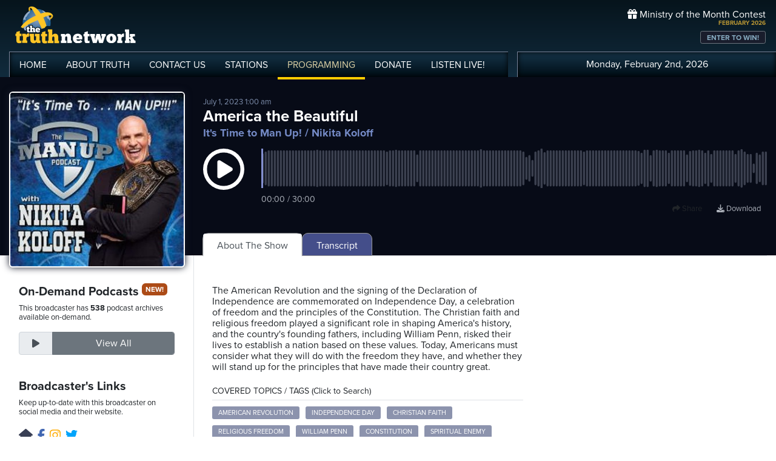

--- FILE ---
content_type: text/html; charset=UTF-8
request_url: https://www.truthnetwork.com/show/its-time-to-man-up-nikita-koloff/64206/
body_size: 18959
content:
<!doctype html>
<html lang="en">
<head>
<title>America the Beautiful Podcast with Nikita Koloff</title>
<meta name="viewport" content="width=device-width, initial-scale=1, maximum-scale=1, user-scalable=no">
<meta name="description" content="Â Today Nikita and Robby bring us a special Independence Day program.">
<meta name="author" content="Nikita Koloff">
<meta property="og:image" content="https://broadcast.truthcdn.com/_img/shows/5fbe1ef6ea721_1200x630wp.jpg">
<meta property="og:site_name" content="Truth Network">
<meta property="og:image:width" content="1200">
<meta property="og:image:height" content="628">
<meta property="og:description" content="Â Today Nikita and Robby bring us a special Independence Day program.">
<meta property="og:title" content="America the Beautiful">
<meta property="og:url" content="https://www.truthnetwork.com/s/64206">
<meta property="og:type" content="website">
<meta property="og:author" content="Nikita Koloff">
<meta name="twitter:site" content="@truthnetwork">
<meta name="twitter:card" content="summary_large_image">
<meta name="twitter:image" content="https://broadcast.truthcdn.com/_img/shows/5fbe1ef6ea721_1200x630wp.jpg">
<meta name="twitter:title" content="Listen to America the Beautiful @NikitaKoloff1 #AmericanRevolution #IndependenceDay #Christianfaith #Religiousfreedom #WilliamPenn">
<meta name="twitter:description" content="Â Today Nikita and Robby bring us a special Independence Day program. - Podcast">
<link rel="canonical" href="https://www.truthnetwork.com/show/its-time-to-man-up-nikita-koloff/64206/">
<link rel="alternate" type="application/rss+xml" title="It&#039;s Time to Man Up! Podcast Feed" href="https://www.truthnetwork.com/feed/its-time-to-man-up-nikita-koloff/">

<!-- Schema.org PodcastEpisode Structured Data -->
<script type="application/ld+json">
{
  "@context": "https://schema.org",
  "@type": "PodcastEpisode",
  "name": "America the Beautiful",
  "description": "Â Today Nikita and Robby bring us a special Independence Day program.",
  "datePublished": "2023-07-01T01:00:00+00:00",
  "url": "https://www.truthnetwork.com/show/its-time-to-man-up-nikita-koloff/64206/",
  "image": "https://broadcast.truthcdn.com/_img/shows/5fbe1ef6ea721_1200x630wp.jpg",
  "timeRequired": "PT30M",
  "partOfSeries": {
    "@type": "PodcastSeries",
    "name": "It&#039;s Time to Man Up!",
    "url": "https://www.truthnetwork.com/show/its-time-to-man-up-nikita-koloff/"
  },
  "associatedMedia": {
    "@type": "AudioObject",
    "contentUrl": "https://dts.podtrac.com/redirect.mp3/traffic.libsyn.com/secure/manup/MU_July_4th_070123_pod.mp3?dest-id=2354441",
    "encodingFormat": "audio/mpeg",
    "duration": "PT30M"  },
  "author": {
    "@type": "Person",
    "name": "Nikita Koloff"
  },
  "publisher": {
    "@id": "https://www.truthnetwork.com#organization"
  }
}
</script>

<meta name="apple-itunes-app" content="app-id=704388905">

<!-- Robots Meta Tag -->
<meta name="robots" content="index, follow, max-snippet:-1, max-image-preview:large, max-video-preview:-1">

<!-- Resource Hints for Performance -->
<link rel="preconnect" href="https://www.googletagmanager.com">
<link rel="preconnect" href="https://fonts.googleapis.com">
<link rel="preconnect" href="https://use.typekit.net">
<link rel="dns-prefetch" href="https://stackpath.bootstrapcdn.com">
<link rel="dns-prefetch" href="https://code.jquery.com">
<link rel="dns-prefetch" href="https://cdn.jsdelivr.net">

<!-- Global site tag (gtag.js) - Google Analytics -->
<script async src="https://www.googletagmanager.com/gtag/js?id=UA-65932314-1"></script>
<script>
  window.dataLayer = window.dataLayer || [];
  function gtag(){dataLayer.push(arguments);}
  gtag('js', new Date());

  gtag('config', 'UA-65932314-1');
</script>
<link rel="icon" sizes="144x144" href="/img/favicon.png">
<link rel="stylesheet" href="https://stackpath.bootstrapcdn.com/bootstrap/4.5.2/css/bootstrap.min.css" integrity="sha384-JcKb8q3iqJ61gNV9KGb8thSsNjpSL0n8PARn9HuZOnIxN0hoP+VmmDGMN5t9UJ0Z" crossorigin="anonymous">
<link rel="stylesheet" href="https://fonts.googleapis.com/css2?family=Roboto+Condensed:wght@700&display=swap">
<link rel="stylesheet" href="/css/featherlight.min.css">
<link rel="stylesheet" href="https://use.typekit.net/iie5irr.css">

<link rel="stylesheet" href="/css/style.css">
<link rel="stylesheet" href="/css/lightslider.css">

<link rel="stylesheet" href="/css/show.css">
<style>
.controls {
    padding: 30px 0 15px;
    text-align: center;
}

.controls .btn {
    margin-bottom: 15px;
}

@media screen and (min-width: 990px) {
    .controls .mark-controls {
        display: inline;
    }
}

.lead {
    text-align: center;
    padding: 20px;
}

#waveform {
    width: 100%;
    }

#progress-bar {
    position: absolute;
    z-index: 10;
    top: 50%;
    margin-top: -10px;
    left: 5%;
    width: 90%;
}

#drop {
    border: 3px dashed #ddd;
    padding: 30px;
}

#drop.wavesurfer-dragover {
    border-color: #333;
}

</style>

<script src="https://unpkg.com/wavesurfer.js@5.0.0/dist/wavesurfer.js"></script>
<script>
	
'use strict';

// Create an instance
var wavesurfer = {};
var podcast = 'https://dts.podtrac.com/redirect.mp3/traffic.libsyn.com/secure/manup/MU_July_4th_070123_pod.mp3?dest-id=2354441';


document.addEventListener('DOMContentLoaded', function() {
    wavesurfer = WaveSurfer.create({
        container: document.querySelector('#waveform'),
        backend: 'MediaElement',
        waveColor: '#3b404f',
        progressColor: '#5c698c',
        cursorColor: '#8490d1',
        barWidth: 3,
        barRadius: 2,
        cursorWidth: 3,
        height: 65,
        hideScrollbar: true,
        mediaControls: false,
        barGap: 2
    });

    wavesurfer.on('error', function(e) {
        console.warn(e);
    });
    
    // when podcast finishes, swap the button back and make sure the sound stops.
    wavesurfer.on('finish', function () {
	    btnPause();
	    wavesurfer.playPause();
	});
    
    // Update time display
    wavesurfer.on('audioprocess', function() {
        updateTimeDisplay();
    });
    
    wavesurfer.on('seek', function() {
        updateTimeDisplay();
    });
    
    wavesurfer.on('ready', function() {
        updateTimeDisplay();
    });


fetch('https://media.truthcdn.com/shows/321/64206.json')
.then(response => {
    if (!response.ok) {
        throw new Error("HTTP error " + response.status);
    }
    return response.json();
})
.then(peaks => {
    console.log('loaded peaks! sample_rate: ' + peaks.sample_rate);

    //load peaks into wavesurfer.js
    wavesurfer.load(podcast, peaks.data);
})
.catch((e) => {
    console.error('error', e);
});	
	
});


// Format time from seconds to MM:SS
function formatTime(seconds) {
    var minutes = Math.floor(seconds / 60);
    var secs = Math.floor(seconds % 60);
    if (secs < 10) {
        secs = '0' + secs;
    }
    if (minutes < 10) {
        minutes = '0' + minutes;
    }
    return minutes + ':' + secs;
}

// Update the time display
function updateTimeDisplay() {
    var current = wavesurfer.getCurrentTime();
    var total = wavesurfer.getDuration();
    document.getElementById('time-display').textContent = formatTime(current) + ' / ' + formatTime(total);
}

// handle the play pause button swap
function btnPlay() {
	wavesurfer.playPause();
	$( ".btnPlay" ).hide();
	$( ".btnPause" ).show();
		
}

function btnPause() {
	wavesurfer.playPause();
	$( ".btnPause" ).hide();
	$( ".btnPlay" ).show();
}


</script>
 

<script>
	
function facebookOpen(url) {
	     window.open(url, "_blank", "toolbar=yes,scrollbars=yes,resizable=yes,top=10,left=10,width=600,height=600");
	}

function twitterOpen(url) {
	     window.open(url, "_blank", "toolbar=yes,scrollbars=yes,resizable=yes,top=10,left=10,width=650,height=450");
	}

function podcastOpen(url) {
	     window.open(url, "_blank", "toolbar=yes,scrollbars=yes,resizable=yes,top=10,left=10,width=650,height=450");
	}
	
</script>

<style>
	
.podcastphoto img{
	border-radius: 6px;
	border: 2px #fff solid;
	box-shadow: 0 0 12px #191d2c;
	width: 100%;
}
.toparea { background-color: #070b17; }



.datepub { color: #7d8dab; font-size: small; }

.razor_head { padding:4px 0px;  font-size: 14px;}

.pc_title { font-size: 16px; font-weight: 600; line-height: 16px; }
.pc_host { font-size: 13px; font-weight: 400; line-height: 16px; margin-top: 0px;}	
.pc_name { font-size: 15px; font-weight: 700; line-height: 13px; margin-top: 5px;}	
.showimg2 { border-radius: 5px; border: 2px #fff solid; }	

.epiHover:hover { background-color: #5c6996; }

.epiHover:hover a{ text-decoration: none; color: #fff; }

/*
.showtitle h1 { color: #ffffff; font-size: 26px; line-height: 28px; padding: 0; margin: 0; text-overflow: ellipsis; 
overflow: hidden;  white-space: nowrap; }
*/

.showtitle h1 { color: #ffffff; font-size: 26px; line-height: 28px; padding: 0; margin: 0; }
.showtitle h2 { color: #758bc7; font-size: 18px; line-height: 19px; padding: 0; margin: 0; }

.followepisodes { font-size: 36px; font-weight: bold; }
.followepisodes { padding: 0px; margin: 0px; }
.followepisodes span { background-color: #3b4050; color: #c3c7d5; display: block; width: 100%; text-align: center; font-size: 15px; text-transform: uppercase; }
.followepisodes .col { margin: 5px; padding: 0px; text-align: center; border: 1px #999 solid; border-radius: 5px; margin-bottom: 20px; }

.glow {
    -webkit-animation: glow 1s ease-in-out infinite alternate;
    -moz-animation: glow 1s ease-in-out infinite alternate;
    animation: glow 1s ease-in-out infinite alternate;
  }
  @-webkit-keyframes glow {
    from {
      text-shadow: 0 0 3px #9554b3;
    }
    to {
      text-shadow: 0 0 20px #07c6f6;
    }
    }


.links { text-align: right; position: absolute; top: 70px; right: 0px; z-index: 1 }
.links a {
    display: inline;
	font-size: 13px;
	text-align: center;
	line-height: 14px;
	color: #adb2bb;
	margin: 3px 10px;
	}
.links a:hover {
	color: #fff;
	text-decoration: none;
}
.links a i {
	font-size: 18px; padding-right: 8px;
	}
	
@media screen and (max-width: 1000px) {
	
	.showtitle h1 { font-size: 24px; line-height: 22px; padding: 0; margin: 0; }
	
    .links{
        margin-top: 15px; margin-bottom: 10px; 
    }
    .links a {
	    padding: 5px 10px;
	    font-size: 15px;
    }
    
    .hide { display: none!important; }
    
       
    .wave { margin-bottom: 50px; }
    
}

@media screen and (max-width: 768px) {
    
    .hidesm { display: none!important; }
	.followepisodes { margin-top: -30px; }
	.podcast-menu { margin-top: 5px; }    
}

@media screen and (min-width: 992px) {
    
    .hidelg { display: none!important; }
    
}

@media screen and (max-width: 576px) {

     .podcastphoto { max-width: 60%; margin: 0 auto; }
     	.showtitle { text-align: center;}

   .hidexs { display: none!important; }
   
   .tabby { background-color: #131621!important; margin-left: -15px;
  margin-right: -15px; padding-left: 15px; padding-top: 10px; }
    
}

	
</style>
</head>

<body >
	
<!-- share podcast overlay -->
<div id="myShare" class="sharenav">
	
	<a href="javascript:void(0)" class="closebtn" onclick="closeShare();" role="button" aria-label="Close share dialog">
		<i class="fas fa-times-circle"></i>
	</a>

	<div style="font-size: 20px; ">
		Share This Episode
	</div>
	
	<div class="m-4">
		<div class="mb-3">
				<img width="150" src="https://broadcast.truthcdn.com/_img/shows300/5f620bbb530d7_ManupPodcast.jpg" alt="It&#039;s Time to Man Up! Nikita Koloff Logo" class="sdw" style="border-radius: 5px;" />
		</div>

		<h3>America the Beautiful</h3>
		<h5>It&#039;s Time to Man Up! / Nikita Koloff</h5>
	</div>

	<div style="clear: both;" class="d-flex flex-row justify-content-center flex-wrap mb-3 sharelinks">

		<a role="button" tabindex="0" onclick="closeShare(); facebookOpen('https://www.facebook.com/sharer/sharer.php?u=https://www.truthnetwork.com/s/64206&amp;src=sdkpreparse');" aria-label="Share on Facebook">
			<i class="fab fa-facebook"></i>Facebook</a>
		<a role="button" tabindex="0" onclick="closeShare(); twitterOpen('https://twitter.com/intent/tweet?url=https://www.truthnetwork.com/s/64206&amp;text=America+the+Beautiful+%40NikitaKoloff1+%23AmericanRevolution+%23IndependenceDay+%23Christianfaith+%23Religiousfreedom+%23WilliamPenn');" aria-label="Share on Twitter">
			<i class="fab fa-twitter"></i>Twitter</a>

		<!-- <a href="#"><i class="fab fa-linkedin"></i>Linked In</a> -->
	</div>	
</div>
<!-- ##end## share overlay -->
	
	
<!-- // START mobile menu -->
<div id="mySidenav" class="sidenav text-center">
	<a href="javascript:void(0)" class="closebtn" onclick="closeNav();"><i class="fas fa-times-circle"></i></a>
	  
	<div class="mb-3">
		<a href="/"><img src="/img/truth-network-logo-retina.png" width="202" alt="The Truth Network Radio" /></a>
	</div>
	
	<ul class="mobileMenu nav justify-content-center" >
		<li class="nav-item"><a href="/"><i class="fa fa-home"></i><span>Home</span></a></li>
		<li class="nav-item"><a href="/about/"><i class="far fa-question-circle"></i><span>About Us</span></a></li>
		<li class="nav-item"><a href="/stations/"><i class="fas fa-broadcast-tower"></i><span>Stations</span></a></li>
		<li class="nav-item"><a href="/programming/"><i class="fas fa-microphone-alt"></i><span>Programming</span></a></li>
		<li class="nav-item"><a href="/ondemand/recent/"><i class="fas fa-rss"></i><span>Podcasts</span></a></li>
		<li class="nav-item"><a class="radioPlayer" href="https://broadcast.truthnetwork.com/play.lasso?p=wtru">
			<i class="far fa-play-circle"></i><span>Listen Live</span></a>
		</li>
	</ul>
	  
	<div class="userlinks mt-5">
		Monday, February 2nd, 2026<!--
		<span class="pr-2">Welcome, Guest!</span>
		<a href="/login/">Login or Create an Account</a>-->
		
			</div>  
	 		 
</div>
<!-- // END mobile menu // -->

<!-- // START desktop menu // -->
<section class="headerbkg">
<div class="truthcontainer">
    <div class="row">
	    
	   <div class="col col-7 col-lg-8">
		    
	        <div class="logo">
		        <a href="/"><img src="/img/truth-network-logo-retina.png" width="202" alt="Truth Network Radio" /></a>
		        		    </div>
		    
			<div class="navbar main-menu d-none d-lg-block">
				
		        <ul class="nav">
			        <li class="nav-item hidehome">
			        	<a class="nav-link " href="/">HOME</a>
			        </li>
			      
			        <li class="nav-item dropdown">
					    <a href="/about/"  class="dropdown-toggle nav-link ">
						    ABOUT<span class="hide"> TRUTH</span>
						</a>
						<ul class="dropdown-menu">
					    	<li><a href="/about/">About Us</a></li>
							<li><a href="/about/advertise/">Advertising</a></li>
							<li><a href="/about/syndication/">Syndication</a></li>
							<li><a href="/about/doctrine/">Our Doctrine</a></li>
							<li><a href="/about/privacy/">Privacy</a></li>
							<li><a href="/about/contest-rules/">Contest Rules</a></li>
							<li><a href="/about/fcc/">FCC Public Files</a></li>
						</ul>
			        </li>
					
					<li class="nav-item">
						<a class="nav-link " href="/contact-us/">
							CONTACT<span class="hide"> US</span>
						</a>
					</li>
					
			        <li class="nav-item dropdown">
			        	<a class="nav-link " href="/stations/">STATIONS</a>
						<ul class="dropdown-menu" style="width: 240px;">							
							<li><a href="/station/wtru/">Truth Triad (NC)</a></li>							
							<li><a href="/station/wcru/">Truth Charlotte (NC)</a></li>							
							<li><a href="/station/wdru/">Truth Triangle (NC)</a></li>							
							<li><a href="/station/wtkd/">Truth Dayton (OH)</a></li>							
							<li><a href="/station/kutr/">Truth Salt Lake City (UT)</a></li>							
							<li><a href="/station/wles/">Truth Richmond (VA)</a></li>							
							<li><a href="/station/wtod/">Truth Toledo (OH)</a></li>							
							<li><a href="/station/wkhf/">Truth Lynchburg (VA)</a></li>							
							<li><a href="/station/wkvg/">Truth Greenville (SC)</a></li>							
							<li><a href="/station/wlxk/">Truth Spartanburg (SC)</a></li>							
							<li><a href="/station/wpol/">The Light - Triad (NC)</a></li>							
							<li><a href="/station/wsts/">The Cross Fairmont (NC)</a></li>							
							<li><a href="/station/wtsb/">The Cross S. Raleigh (NC)</a></li>							
							<li><a href="/station/wpet/">WPET Greensboro</a></li>						
						</ul>
					</li>
					
			        <li class="nav-item dropdown">
			      		<a class="nav-link active" href="#">
				      		PROGRAMMING
				      	</a>
					  	<ul class="dropdown-menu" style="width: 240px;">
						  						    	<li><a href="/programming/">All Truth Programs</a></li>
							<li><a href="/ondemand/recent/">Recent Podcast Shows</a></li>
						</ul>
					</li>
					
			        <li class="nav-item">
			        	<a class="nav-link " href="/donate/">
				        	DONATE
				        </a>
				    </li>
				    
			        <li class="nav-item">
			        	<a class="nav-link radioPlayer" href="https://broadcast.truthnetwork.com/play.lasso?p=wtru">
				        	LISTEN<span class="hide"> LIVE</span>!
				        </a>
				    </li>
		        </ul> 
	        </div>
	    </div>
	    
	    <div class="col col-5 d-lg-none" style="text-align: right; padding-top: 32px">
		  	<a onclick="openNav();" href="#">
			  	<i class="fas fa-bars" style="color: #b6bfd2; font-size: 32px; padding-right: 17px;"></i>
			</a>
		</div>
	    
	    
	    <!-- START desktop account area -->
	    
	    <div class="col col-12 col-lg-4 d-none d-lg-block">
		    <div class="momheader">   			      
		        <div class="text-right">
					<div class="momhead"><i class="fas fa-gift"></i> Ministry of the Month Contest</div>
					<div class="momdate">FEBRUARY 2026</div>
					<a class="btn btn-sm btn-outline-secondary momlink" href="/mom/">ENTER TO WIN!</a>
				</div> 
			</div> 
		
			<div class="account-menu p-2 d-none d-sm-block">
				 <div class="userlinks text-center">
					Monday, February 2nd, 2026						<!--<span class="pr-2">Welcome<span class="hide">, Guest</span>!</span>
						<a href="/login/">Login or Create Account</a>-->
									 </div>  
			</div>
			
	    </div>
	    
	    <!-- END desktop account area -->
	    
    </div>
</div>
</section> 
<!-- // END DESKTOP HEADER -->

<!-- end header -->

<!-- content area -->

<section class="toparea">
<div class="truthcontainer">
<div class="row">

<!-- show info column -->
	<div class="col-12 col-sm-4 col-lg-3 col-xl-3" style="margin-bottom: -20px;">
		<div class="text-center">
		<div class="podcastphoto pt-4" >
			<a  href="https://www.truthnetwork.com/show/its-time-to-man-up-nikita-koloff/">
				<img src="https://broadcast.truthcdn.com/_img/shows300/5f620bbb530d7_ManupPodcast.jpg" alt="It&#039;s Time to Man Up! Logo" class="showimg" />
			</a>
		</div>
		</div>
	</div>

	<div class="col-12 col-sm-8 col-lg-9 col-xl-9">
		<div class="showtitle pt-4 mt-2">
			<div class="datepub hidesm">July 1, 2023 1:00 am</div>
			<h1>America the Beautiful</h1>
			<h2 class="pt-1">
				<a style="color: #758bc7" title="Go to Show Details" href="/show/its-time-to-man-up-nikita-koloff/">It&#039;s Time to Man Up!</a> / Nikita Koloff</h2>
		</div>
		<div class="wave pt-3">
			<div class="row" style="position: relative">
				<div class="col-2 col-sm-2 col-lg-1" style="width: 100%;" >
					<a class="btnPlay glow" onclick="btnPlay();" role="button" aria-label="Play podcast episode" tabindex="0">
						<i style="text-align: center; font-size: 68px; color: #fff;" class="far fa-play-circle"></i>
					</a>
					<a class="btnPause" onclick="btnPause();" role="button" aria-label="Pause podcast episode" tabindex="0" style="display:none;">
						<i style="text-align: right;font-size: 68px; color: #fff;" class="far fa-pause-circle"></i>
					</a>
				</div>

				<div class="col-10 col-sm-10 col-lg-11">
				   <div class="pl-3" id="waveform"></div>
				   <div class="pl-3 mt-2" id="time-display" style="color: #adb2bb; font-size: 14px;">00:00 / 00:00</div>
				</div>
				
				<div class="col-12 links mt-3">

					<a onclick="openShare();" role="button" tabindex="0" aria-label="Share this episode"><i class="fas fa-share"></i> Share</a>
					<a class="hide" href="https://dts.podtrac.com/redirect.mp3/traffic.libsyn.com/secure/manup/MU_July_4th_070123_pod.mp3?dest-id=2354441" aria-label="Download episode">
						<i class="fas fa-download"></i> Download</a>

				</div>
			</div>
		</div>		
	</div>

</div>	
</div>
</section>
<div class="truthcontainer">
<div class="row">

	<div class="col-12 col-md-4 col-lg-3 col-xl-3 border-right">
		<div class="pt-5 p-3">
			
				 	<h5>On-Demand Podcasts <span class="pill">NEW!</span></h5>
		    <p class="small">This broadcaster has <strong>538</strong> podcast archives available on-demand.</p>
			<div class="input-group mt-3 pb-3 mb-4">
		    	<div class="input-group-prepend">
					<div class="input-group-text text-center" id="btnGroupAddon">
						<i class="fas fa-play" style="width: 30px;"></i>
					</div>
		    	</div>
				<a class="form-control btn btn-secondary btn-follow" aria-describedby="btnGroupAddon" href="/ondemand/its-time-to-man-up-nikita-koloff/">
			    	View All</a>
			</div>
				
					<div>
			  <h5>Broadcaster's Links</h5>
			  <p class="small">Keep up-to-date with this broadcaster on social media and their website.</p>
			  
			  <div class="socialbtn-sm mt-3">
			  <a rel="nofollow" class="hm" href="http://www.nikitakoloff.com/Ministry/ministry.htm"><i class="fas fa-home mr-2"></i></a><a rel="nofollow" class="fb" href="https://www.facebook.com/The-Russian-Nightmare-Nikita-Koloff-1458282057751888"><i class="fab fa-facebook-f mr-2"></i></a><a rel="nofollow" class="ig" href="https://www.instagram.com/nikitakoloff1/"><i class="fab fa-instagram mr-2"></i></a><a rel="nofollow" class="tw" href="https://twitter.com/NikitaKoloff1"><i class="fab fa-twitter mr-2"></i></a>			   	</div>
			</div>
					 
		</div>
	</div>
	<div class="col-12 col-md-8 col-lg-9 col-xl-9">
		
		
		
		  <!-- Nav tabs -->
  <div class="tabby">	 	  
  <ul class="nav nav-tabs podcast-menu" role="tablist">
    <li class="nav-item">
      <a class="nav-link active" data-toggle="tab" href="#about">About The Show</a>
    </li>     <li class="nav-item">
      <a class="nav-link" data-toggle="tab" href="#trans">Transcript</a>
    </li>  </ul>
  </div>

	  <!-- Tab panes -->
	  <div class="tab-content">
	    <div id="about" class="container tab-pane active"><br>
		    
			<div class="row"> 
				<div class="col-12 col-md-7 mb-5">

	        <p class="hidelg">July 1, 2023 1:00 am</p><div class="mt-4" style="line-height: 18px; overflow-wrap: break-word;">The American Revolution and the signing of the Declaration of Independence are commemorated on Independence Day, a celebration of freedom and the principles of the Constitution. The Christian faith and religious freedom played a significant role in shaping America's history, and the country's founding fathers, including William Penn, risked their lives to establish a nation based on these values. Today, Americans must consider what they will do with the freedom they have, and whether they will stand up for the principles that have made their country great.<p></div>						<div class="razor">
						<div class="razor_head border-bottom">COVERED TOPICS / TAGS (Click to Search)</div>

											
												
						<a class="kw" href="/search/American_Revolution/">American Revolution</a> <a class="kw" href="/search/Independence_Day/"> Independence Day</a> <a class="kw" href="/search/Christian_faith/"> Christian faith</a> <a class="kw" href="/search/Religious_freedom/"> Religious freedom</a> <a class="kw" href="/search/William_Penn/"> William Penn</a> <a class="kw" href="/search/Constitution/"> Constitution</a> <a class="kw" href="/search/Spiritual_enemy/"> Spiritual enemy</a> </div>				</div>
				<div class="col-12 col-md-5">
				 
<div class="adv">
<ul id="truthSlider">



</ul>
</div>	
				</div>
			
			</div>
			
			
			
			
			<div class="razor_head border-bottom mt-4">YOU MIGHT ALSO LIKE:</div>
			
			<div class="row">
				

								<div class="col-12 col-lg-6 mt-4" style="clear:both;">
					 <div class="row">
						 <div class="col-4 col-lg-3 mb-3">
							 <a href="https://www.truthnetwork.com/show/our-american-stories-lee-habeeb/114550/"><img class="sdw showimg" src="https://broadcast.truthcdn.com/_img/shows150/68688d8c867e1_show_403_1751682444.jpg" width="100%" alt="Our American Stories Podcast Logo"></a>
						 </div>
						 <div class="col-8 col-lg-9 pt-1">
						 	<div class="pc_title">
							 	<a href="https://www.truthnetwork.com/show/our-american-stories-lee-habeeb/114550/">Sunday Mornings with Big Mitch: Ep. 11</a>
						 	</div>
						 	<div class="pc_name">
								Our American Stories							</div>
						 								<div class="pc_host">
								Lee Habeeb							</div>
						    						 </div>
					 </div>
					 
					</div>
									<div class="col-12 col-lg-6 mt-4" style="clear:both;">
					 <div class="row">
						 <div class="col-4 col-lg-3 mb-3">
							 <a href="https://www.truthnetwork.com/show/our-american-stories-lee-habeeb/114499/"><img class="sdw showimg" src="https://broadcast.truthcdn.com/_img/shows150/68688d8c867e1_show_403_1751682444.jpg" width="100%" alt="Our American Stories Podcast Logo"></a>
						 </div>
						 <div class="col-8 col-lg-9 pt-1">
						 	<div class="pc_title">
							 	<a href="https://www.truthnetwork.com/show/our-american-stories-lee-habeeb/114499/">The Enslaved Man-Turned-Spy Who Helped Washington Win America&#039;s Independence: James Armistead Lafayette</a>
						 	</div>
						 	<div class="pc_name">
								Our American Stories							</div>
						 								<div class="pc_host">
								Lee Habeeb							</div>
						    						 </div>
					 </div>
					 
					</div>
									<div class="col-12 col-lg-6 mt-4" style="clear:both;">
					 <div class="row">
						 <div class="col-4 col-lg-3 mb-3">
							 <a href="https://www.truthnetwork.com/show/our-american-stories-lee-habeeb/114500/"><img class="sdw showimg" src="https://broadcast.truthcdn.com/_img/shows150/68688d8c867e1_show_403_1751682444.jpg" width="100%" alt="Our American Stories Podcast Logo"></a>
						 </div>
						 <div class="col-8 col-lg-9 pt-1">
						 	<div class="pc_title">
							 	<a href="https://www.truthnetwork.com/show/our-american-stories-lee-habeeb/114500/">America&#039;s Greatest Grifter? The Odd Story of Appleton Oaksmith: Presumed Slave Trader, Confederate Spy, and Voting Rights Activist</a>
						 	</div>
						 	<div class="pc_name">
								Our American Stories							</div>
						 								<div class="pc_host">
								Lee Habeeb							</div>
						    						 </div>
					 </div>
					 
					</div>
									<div class="col-12 col-lg-6 mt-4" style="clear:both;">
					 <div class="row">
						 <div class="col-4 col-lg-3 mb-3">
							 <a href="https://www.truthnetwork.com/show/our-american-stories-lee-habeeb/114501/"><img class="sdw showimg" src="https://broadcast.truthcdn.com/_img/shows150/68688d8c867e1_show_403_1751682444.jpg" width="100%" alt="Our American Stories Podcast Logo"></a>
						 </div>
						 <div class="col-8 col-lg-9 pt-1">
						 	<div class="pc_title">
							 	<a href="https://www.truthnetwork.com/show/our-american-stories-lee-habeeb/114501/">A Wife&#039;s Heartfelt Letter to Her Husband After Pregnancy Loss</a>
						 	</div>
						 	<div class="pc_name">
								Our American Stories							</div>
						 								<div class="pc_host">
								Lee Habeeb							</div>
						    						 </div>
					 </div>
					 
					</div>
									<div class="col-12 col-lg-6 mt-4" style="clear:both;">
					 <div class="row">
						 <div class="col-4 col-lg-3 mb-3">
							 <a href="https://www.truthnetwork.com/show/our-american-stories-lee-habeeb/114502/"><img class="sdw showimg" src="https://broadcast.truthcdn.com/_img/shows150/68688d8c867e1_show_403_1751682444.jpg" width="100%" alt="Our American Stories Podcast Logo"></a>
						 </div>
						 <div class="col-8 col-lg-9 pt-1">
						 	<div class="pc_title">
							 	<a href="https://www.truthnetwork.com/show/our-american-stories-lee-habeeb/114502/">The Man Behind Maybelline and the Rise of Modern Makeup</a>
						 	</div>
						 	<div class="pc_name">
								Our American Stories							</div>
						 								<div class="pc_host">
								Lee Habeeb							</div>
						    						 </div>
					 </div>
					 
					</div>
									<div class="col-12 col-lg-6 mt-4" style="clear:both;">
					 <div class="row">
						 <div class="col-4 col-lg-3 mb-3">
							 <a href="https://www.truthnetwork.com/show/our-american-stories-lee-habeeb/114493/"><img class="sdw showimg" src="https://broadcast.truthcdn.com/_img/shows150/68688d8c867e1_show_403_1751682444.jpg" width="100%" alt="Our American Stories Podcast Logo"></a>
						 </div>
						 <div class="col-8 col-lg-9 pt-1">
						 	<div class="pc_title">
							 	<a href="https://www.truthnetwork.com/show/our-american-stories-lee-habeeb/114493/">Justice Scalia on Why The Constitution is Unique</a>
						 	</div>
						 	<div class="pc_name">
								Our American Stories							</div>
						 								<div class="pc_host">
								Lee Habeeb							</div>
						    						 </div>
					 </div>
					 
					</div>
								
				
				
			</div>
			
			
			
		
			
	    </div>
	     
	    <div id="trans" class="container tab-pane fade"><br>
	     					
					
					
					<div class="mt-4" style="clear:both; line-height: 18px;">Hello, this is Matt Slick from the Matt Slick Live Podcast where I defend the Christian faith and lay out our foundations of the truth of God's Word. Your chosen Truth Network Podcast is starting in just a few seconds. Enjoy it, share it, but most of all thank you for listening and for choosing the Truth Podcast Network. <br><br>

 This is the Truth Network. Well today, today, this is a special show, special in the way, well special one because of who I have on it, but secondly, special because this is the 4th of July special edition of The Man Up. And with me today, the Christian car guy, Robbie Dilmore. Robbie, welcome back to The Man Up Show. Oh, I love these holiday shows. What an honor it is always. <br><br>

 And of course, this holiday is all about man and up, right? Because you think about those guys that decided to man up and sign the declaration, you know, they were, that's some serious manning up, right? You know what it is, because I don't know, you know, depending on how well our listeners know their history, right? And that's not to say I'm not a historian or a history buff per se, but I love history, right? I love traveling around the world and seeing castles that are a thousand years old or walking through, as I did in the country of Jordan, walking through Roman ruins that were three and 4,000 years old. You know, now I'm fascinated by that, right? <br><br>

 The ruins of Petra and so many other things. But to your point, what some people, I don't know if they realize, Robbie, that when they signed up, by they meaning like the founding fathers, those whose names are on the Declaration of Independence, essentially, they were signing their death warrant. And what I mean by that is, had it not worked out the way it did... Clearly, the empire would strike back. Yes, to use a good Luke Skywalker term, yes, the empire would strike back because the King of England, it would have been known as what? Treason, it was completely treason. Treason, right? Treason to the king, right? And they would have been hung in the gallows, right? <br><br>

 Back in those days, I think that was the form of punishment, hanging by gallows. So, hey, welcome to the Man Up show today. Are you getting a mental image, a picture of that? <br><br>

 I just thought about that. That was so serious. That pen to the paper, it was manning up. Yeah, for real. Yeah, you wanna talk about manning up, that's the... And the whole thought of it's almost crazy. Like, wait a minute, you think you are gonna take on England, you little bitty, like, speck of a whatever, and we're talking about the greatest superpower on earth. <br><br>

 I mean, this would be like... And you're gonna take on England, the mirror, I can do all things through Christ who strengthens me is like, yeah, that was all things right there. And it weren't that old too, like by different accounts. I mean, some of them were in their teens, maybe early 20s. I mean, they weren't all that old, but they had a vision. <br><br>

 Right. They had a vision and they've, in their heart of hearts, had a mission. They had a mission and they had a vision, right? <br><br>

 And just to take it one step further, so not only the signing of their death warrant, but obviously it also meant losing any and all property that they maybe had, all of their income or wealth or any family, any and all of that, right? I imagine they met some resistance back then. And I'm not just talking about by the King of England, I'm talking about, I'm thinking they might have met some resistance here in the colonies as we know them as well. <br><br>

 Oh my goodness. I mean, the inner fighting was unbelievable because obviously this wouldn't be popular. Like, you not realize what you're gonna do to the whole society by you rebelling? Yeah, unpopular. Now, and I may have in my notes somewhere here what the term was for those who... There is a term... Tory? Was it a Tory? Was it a Tory? <br><br>

 The ones who were... Staying with England. Staying with England, right. <br><br>

 That's it, right. Staying with England. Like, yo, we're not joining your band of marauders, right? Right, right. <br><br>

 We are locked in with England. And even from my understanding, like even certain, like even families, families were torn apart by some who decided they're gonna stay as Tories and others who were gonna join the revolution, right? The American revolution. <br><br>

 And of which, hey, we're talking about today, July 4th, the celebration of the independence of the Americas, of the United States, of America, of the colonies. And so I hope you find this interesting today. We're gonna delve a little more into this, but Robbie, first, before we do, who's the Christian car guy? Because some may not be familiar with who the Christian car guy is. You gotta tell our listeners who the Christian car guy is. Well, first of all, I'd like to say that I have met many, many, many Christian car guys. There's a lot more Christian car guys than just me, by all means. <br><br>

 But it is the name of my radio show that God called me to in 2006 as I was a Chrysler dealer. And interestingly, sometimes, well, what I like to say is when God calls you to do something, like, man, if you say yes, and you go on that adventure with him, he will blow your mind. You'll go places you never thought you'd go. <br><br>

 You do things you never did. He's gonna stretch you. That's gonna be good. But along the line, man, like, such joy, and one of those joys is getting to do radio with Nikita Koloff. Like, really? <br><br>

 Is that... I mean, how fun is that? I actually get to do these shows and to record with you. So I produce, and I also help people with radio shows and podcasting that wanna syndicate those, get them on a lot of stations. And so how fun. Like, man, sometimes I have to pinch myself. Like, you mean I have to sit here and listen to all these Nikita Koloff radio shows, but sometimes I get to record books and all sorts of fun stuff. <br><br>

 But it's a blast. Like, man, just the stories that I've heard today, right, of what God's done through the different people that you interview every week. It's amazing. <br><br>

 Yeah, different individuals. Of course, you do a phenomenal job. And so you got the... And the Christian Car Guy airs on Truth Radio Network on syndicated nationally, right? On Saturdays and... 10 o'clock, right? Not long before your show. 10 o'clock on Saturdays on the Truth Radio Network. <br><br>

 If you don't have the Truth app, go get the Truth app and make sure you're listening to it on the Truth app, if not on the radio itself. And that's not the only... You do other shows too, Masculine Journey, some other shows too, right? Land and Rescue, one of my favorites, where God has chosen these people to go and rescue folks out of sex trafficking and actually helping the Ukrainian war and lots of other things at Land and Rescue is involved in that so much. That's just cool. Another one like, God, really? I get to do this? <br><br>

 I mean, amazing. The stuff that I get to do, that Masculine Journey, of course, very close to manning up. And so that's a John Eldridge style ministry. We do boot camps around. And I've done two of them now with you. <br><br>

 Because, hey, I need to be fed too. So I did your first boot camp a year or two ago, and then you did it. I saw it in an advanced boot camp and I'm like, oh, that's calling my... That has my name all over it. So went and did your advanced boot camp. <br><br>

 How often do you do those? Spring and fall, I think, right? Right. We do do boot camps a year and sometimes we do an advanced, but most of the time it's just the regular, but... Anybody can come? Oh, man. <br><br>

 Yeah, except women. Any man can come to this boot camp. And over the course of a weekend, okay, about three days or so that you do these camps. Yeah, we start on a Thursday. And unlike your camp, which is going after the heart of God for a whole week, which, believe me, I've done and I look so forward to coming back and doing again, we do them starting on a Thursday through Sunday. So four days. Okay. <br><br>

 So four days. And if you've ever had an interest in wanting to do a podcast of your own, let me encourage you, Robbie is your man, reach out to Truth Radio Network and say, I wanna speak to Robbie Dilmore. And they can connect you to Robbie and he can enlighten you to what it looks like to have your own podcast and or perhaps help you make that a reality, make that happen. And if that's not enough, Robbie, you're pastoring right now as well. Oh, yeah. <br><br>

 Yeah. God really opened up that door. And how fun, an amazing church in West Ashboro Baptist Church, which is a little ways from my house, but just unbelievable that God opened that door too at 67 years old. <br><br>

 A lot of people are retiring. But I... You're just getting started. I am. I remember God wants to do it. I was talking to Tammy yesterday. He said, you ever think you'd be a pastor's wife? But just really, really fun and just an amazing thing that God's doing at that church and loving on our family. But like you say, God blesses you when you serve so many ways. <br><br>

 You can't out serve God, you can't out give God, right? And you and Tammy have been married how long now? 35 years. Congratulations. That's amazing. And two beautiful daughters. Two beautiful daughters, one of them born on the 4th of July. <br><br>

 So her birthday, we call her Miss Independence for obvious reasons. Oh my goodness. Wow. I love it. I love it. So, wow. <br><br>

 And I have a son too, who's also in the car business and doing very well. Yes, yes. Wonderful. So incredible. So that's amazing. <br><br>

 That's pretty interesting. She was born on the 4th of July. Yeah, that's why I especially love doing the 4th of July show, because it always makes me, reminds me of Mariah. <br><br>

 And so I feel led to tell the story of Mariah. I had cancer in 1996, lymphoma, and it was a pretty serious type of cancer, the kind where you shouldn't be able to have children afterwards, because you're going to go through a bunch of chemo and stuff like that. But Tammy, my wife, desperately wanted to have children and really, really did. She didn't have any at this point. No, we had the two older children. We had Robbie and Tess, but she wanted a bigger family. So here I went through this, but she still wanted a family. <br><br>

 But I just put away that thought, realizing that they told me this would make me sterile. And so about three, four years later, I guess it must have been three, Tammy asked me to dinner one night to the Outback Steakhouse, and I'll never forget it. And she said, well, good news, my other two kids were there. And she said, well, good news, you're going to be a dad. Come on. And I said, well, yeah, I am. She goes, no, no, no, you're going to be a dad. Again. <br><br>

 No, yeah. So it was a miracle. It really was that she would be born, that Mariah would be born. Well, we got to name this child. And so we get our other two kids, Tess, my older daughter, was nine at this point in time. And we used to love to go to Tweetsie Railroad. And every time we'd go there, there was a cowboy that used to sing to people. And he would sing, the rain is Tess, and the fire's Joe, and they call the wind Mariah. And so she loved that, you know, that the guy recognized her name being Tess. And she said, so we need to name our daughter, even though my son's name is Robbie, we're going to name her Mariah. <br><br>

 Right? So we named her Mariah. And which, because that's what Tess wanted. And it sounded good. We all liked it. <br><br>

 And so we went with it. Well, that fall, now realize that my wife wanted one and wanted a child. And we really both did, this third child. But we didn't think we were going to have him, especially because of the cancer. But God, number one, healed me from cancer, another story. <br><br>

 But now here we are with his child. So I go to this play that my kids are putting on at school, my older kids, and they're putting on a play of going through the Bible. Right? And so as they're going through the Bible, you know, the scene of Abraham's going to sacrifice Isaac on the mountain. <br><br>

 Right? And as they say, well, now, you know, we're going to call this place Mariah because the Lord will provide. And I demand the tears are flowing because I realized, oh, my gosh, did you? Like, the Lord provided, you know, this daughter. And that has been just like, oh, my goodness. I mean, all my kids are such a joy, especially in so many different ways. <br><br>

 But Mariah, you know, really, you know, went to college to be a missionary. It just really has been an amazing story of the 4th of July baby. The 4th of July baby. And I mean, we could do 10 shows with you and just you're not only overcoming cancer, but just all the different adversities that you've overcome. We're just giving you the short version of the story here today. <br><br>

 I mean, Robbie is a true, as you can already tell, a true miracle in many sense of the word. So, well, on that note, the July 4th baby, you know, and we're doing a special edition for the 4th of July. But just backtrack just a moment or two, because some may or may not know, you know, really more of the history now that, you know, that's how America came to be through the American Revolution in defeating the British. But, you know, America goes way back and, you know, there's many accounts and different stories all the way back to Christopher Columbus in 1492, who sailed the... Darrell Bock The Ocean Blue, I'm pretty sure. Jay Famiglietti The Ocean Blue, right, and started the European colonization of the Americas, right. And William Penn is part of history in 1681. You know, he was handed a large piece of North American land holdings, you know, by King Charles II at the time. And it was kind of a, I guess, a payment of debts, you know, to William Penn. <br><br>

 In fact, the state of Pennsylvania would be named after William Penn. Announcer You're listening to the Truth Network and truthnetwork.com. Jay Famiglietti Nikita Kolof here, and I am excited. Did you hear the huge announcement, the big announcement? Well, maybe it's a minor announcement. Anyway, Facebook, go look up my new fan page, Nikita Kolof Fans, and like it and follow today. Announcer Nikita will include a signed copy of his newly updated life story, A Tale of the Ring and Redemption. <br><br>

 Go to www.kolof.net and donate today. You're listening to the Truth Network and truthnetwork.com. Jay Famiglietti And he was, of course, he was an early advocate of democracy and religious freedom, which is what kind of prompted and was leading into the 1700s, right? Which is a big reason why a lot of the Europeans came to the Americas, right? Was religious freedom, is that right? Jay Famiglietti Oh, absolutely. In fact, I'm sure a lot of your ancestors did mind it. If you do any genealogy, it's shocking how many came over for that very reason is, you know, there was serious trouble over in England, serious trouble in lots of countries, if you didn't hold to whatever the religion of the state was. <br><br>

 Jay Famiglietti Right. Yeah. I mean, again, I mean, you just go back to the gallows for a second, right? The king could decree all kinds of things, right? And, you know, going back to William Penn just for a second, it's interesting, he gets, I guess, some of the credit, maybe all the credit, I don't know, what was called the Pennsylvania frame of government, these principles that he has set forth, that my understanding became an inspiration for the framing of the Constitution of the United States that was set in place in Philadelphia in 17, I guess, officially 1787. But it included, my understanding, some of Penn's vision that all persons, all persons are equal under God. Now, that's interesting, right? And in fact, as you and I both know, I mean, the Constitution has come under continual attack, right? <br><br>

 Even in present modern day. Darrell Bock Yeah. It's kind of a sign. Anytime you see something being seriously attacked, you realize that we have an enemy, you know, that's not flesh and blood, but a spiritual enemy. And the Constitution is a perfect example of, boy, that thing has come under serious fire, you know, actually, since its founding, and back then especially. Darrell Bock Yeah. And, I mean, you know, because there is an enemy, right? And it's interesting that people came here for religious freedom, but yet that freedom is constantly challenged, right? Constantly, and even more so now than perhaps in a long, long time, or maybe even ever before in America, right, that is being challenged. Darrell Bock Oh, absolutely. And if there was ever a time to man up, and it's clearly now. <br><br>

 Darrell Bock Yeah, it is. And, you know, not everyone considers himself to be patriotic, but it is America, land of the free, right? There's a reason why everybody wants to come here. I mean, the last time I checked, and, you know, I don't see people beating the doors down to go to North Korea. I'm just gonna pick one country, like for real. And by the way, I have technically been in North Korea, believe it or not. <br><br>

 Darrell Bock I do, I've heard the story. Darrell Bock You've heard that story, right, where the road warriors and I were at the, what's called the DMZ, the Demilitarized Zone, where that building is housed half on South Korea, half on North Korea. And we got the opportunity to go in the building, which means we could walk all the way across to the other side, and technically be in North Korea. But I assure you, based on my experience, nobody's beating the doors down to go to North Korea. You know, not to pick on them, but just to illustrate a point, right? <br><br>

 Everybody wants to come to America, the land of the free, the land of opportunity, right? And that's what it is. And, you know, thanks to guys like William Penn, who, by the way, you know, because of his pursuit of religious freedom, at one point, he was, due to his faith, you know, there's a book called No Cross, No Crown. He was actually imprisoned in the Tower of London at one point by the king in trying to establish religious freedom. And I think that's where he really became or wrote that Christian classic, right? <br><br>

 No Cross, No Crown. So you fast forward, Robbie, into 1776, and as we're celebrating Independence Day, and we're creeping up on 250 years of freedom too, right? Oh, wow. <br><br>

 That would be a big one. That makes me feel old. I mean, but on a grand scale of things though, America being only, really only 250 years old, compared to many other countries, it's not that old, is it? Especially for those of us who remember the Bicentennial all too well. But no, it's not. I mean, clearly not even close to old. You know, but when you think about it, as you get up there in your own age, you're like, man, that's only four times my age, or whatever the situation may be. <br><br>

 I mean, it just is not that long ago. Do you have a favorite thing to do on 4th of July? I'm just curious. Well, I personally have always loved fireworks. Okay. <br><br>

 All right. I love barbecues. I love barbecue, period. But most of all, it's being with family, and the people that you love, and enjoying your independence, right? Yes, which is what we've been given, right, is independence, right? And part of that foundation is, again, the religious freedom is the motto, in God we trust, right? <br><br>

 That came out of that revolution too, correct? Would your company, business, or you personally like to partner with me in supporting Koloff for Christ Ministries, The Man Up Show, and Man Up Minutes? Go to koloff.net and click the donate button. <br><br>

 You can give monthly, annually, or one time. God bless you for making a difference around the world. Exactly, right? In God we trust, and e pluribus unum. I'm not a Latin expert. I hope I said that, right, for those who are Latin experts out there, right? But do you know what that means, e pluribus unum? See, I was wondering when you're going to get to this part. Do you listeners out there know what e pluribus unum is saying? I do not know. It sounds like something to do with some multiple people united. <br><br>

 That's just, it sounds like that. Yeah, you're a highly educated guy. Across the table from here. Out of many, one. Wow. So you were close. You were close. Out of many, one. So for those of you out there who got the answer right, unfortunately, you couldn't call in and give us the answer. <br><br>

 Thank you for knowing that answer. But so thoughts on the... Besides gathering together with family and lighting off fireworks and celebrating, any other special thoughts about the 4th of July? Well, for me, it always signifies what will you do with that freedom? <br><br>

 In other words, this thing didn't come without a cost. It was spectacular what people have paid for to give us the freedom that we have. And all the centuries back there from William Penn, you can go back further. And the people that fought in England or people that fought in Martin Luther brought that... <br><br>

 However you talk about it, there's been a whole lot of people who lose their life, lose their position and all that stuff over their faith. And so we've been giving this unbelievable, I mean, just unbelievable gift of freedom. But the million dollar question with that is the same one William Wallace asked on the Battle of Sterling is, what will you do with that freedom? <br><br>

 And someday lying in your bed... Right. How will you make a difference? Right. <br><br>

 Yeah. How will you make a difference? When you think about where America stands presently today, Rob, there's many who consider us to be a post-Christian nation at this point, even though we were founded on religious freedom. And so I guess our challenge, even as we begin to wrap up this special edition today in talking about the 4th of July is, what will you do with that freedom? We know in the course of history, we've had many great awakenings. Many are hoping for one more great awakening here in America so that we don't lose our freedoms, right? <br><br>

 That that is a concern for many people, right? And I was enlightened to this at the NRB a couple of weeks ago that the word Babylon, it means confusion. Okay. It's just simple. <br><br>

 They're really simple stuff. And you look at the confusion today, it's all over the place. Well, you know the truth. If you're listening to the Truth Network, you have some clue that it comes out of the Bible, right? And it's so helpful to people that are confused to have some absolute truth. Right. And it comes with Jesus. <br><br>

 It does. So moral relativism is alive and well, but at the end of the day, the only absolute truth, if you want answers to any questions is the Bible. And so I just want to challenge, I really want to, I guess, as we wrap up the show, challenge you and just reemphasize what Robbie just said and put that challenge out there. What will you do with your freedom? <br><br>

 The freedom we have in America. What will you do? Will you stand up? Man, woman, or child, whoever's listening to the show today, what will you do with the freedoms we have in America? But will we just silently sit by and watch our freedoms slip away? Or will we actually be a voice in America and say, not on my watch. Right, Robbie? Not on my watch. <br><br>

 That's right. And so just challenge you as you go out and celebrate the 4th of July this weekend and have your barbecues and your parties and the lighting of your fireworks, and maybe attend American pastime baseball game where they'll set off fireworks. More than anything, one, be grateful for the freedoms we have. Two, are you willing, if need be, are you willing to stand up? Much like those who put their name on the line in 1776, the 1700s, and their name, reputation, land, life, and everything they owned to say, not on my watch, we're going to have freedom in America. Don't know that we'll ever get to that, but are you willing, if necessary? Last thought? <br><br>

 Oh, my last thought is that, oh wow, as the rockets red glare, right? The bombs bursting in the air gave proof through the night that our flag was still there. Was still there. Hey, thanks for tuning in to this special edition of the Man Up Show, July 4th edition. Until next time, have a God-filled, God-blessed day. This podcast is made possible by the grace of God and your faithful prayers, support, and generous gifts. May God bless you for your continual contributions. Go to koloff.net and donate today. <br><br>

 Hi, Nikita Koloff. Be sure to check out the Man Up Show, now available on television, broadcast, and podcast. Go to MorningStarTV.com or the Truth Radio Network. Check out your local listings, or better yet, download the Truth Network app today. If you are enjoying the Man Up Show, would you help us spread the word? Tell your family, tell your friends, tell your neighbors to download, subscribe, and leave a comment. Nikita Koloff here. <br><br>

 If you're needing to buy a car and have marginal credit and considering using buy here, pay here, that's worse than taking the Russian sickle. Winston-Salem motor cars will put you behind the wheel of a car you can rely on while helping rebuild, repair, or establish your credit score. Conveniently located on Silas Creek Parkway in Winston-Salem, be sure to check them out today at wsmc1.com, because you are number one. Are you looking for the perfect gift for your pastor? <br><br>

 Well, look no further. Bless him with a trip to the Holy Land with yours truly, Nikita Koloff, the Russian nightmare. I'll be hosting this once-in-a-lifetime trip December 27, 2023 to January 5, 2024. <br><br>

 Your pastor will never be the same. Go to koloff.next to get registered today. 
</div>					
						
		      
		</div>
			</div>
		
		
		

		
		<div class="pt-5"> <!--space --> </div>
		
		

	
</div>

</div>

</div>

</section>


<div class="my-5">

<hr>	
	
</div>






<!-- end content area -->

<div class="mobilebanner">
	<div class="truthcontainer">	
		<div class="row">
			<div class="col-12 col-md-7">
				<div class="mobilebanner-text">
					Get The Truth Mobile App and Listen to your Favorite Station Anytime
				</div>
				<div class="mobilebanner-buttons">
					<a href="https://apps.apple.com/us/app/truth-network-radio/id704388905" target="_blank">
						<img alt="Truth Network Apple App Store" src="/img/apple-store-button.png">
					</a>
					<a href="https://play.google.com/store/apps/details?id=com.truthnetwork.app" target="_blank">
						<img alt="Truth Network Google Play Store" src="/img/google-play-store-button.png">
					</a>
				</div>
				
			</div>
		</div>
	</div>
</div>
<div class="footer">
	<div class="truthcontainer">
		<div class="row py-3">
			<div class="col-12 col-md-6 text-center text-md-left text-muted">
				<a class="footersociallinks muted-text" href="https://www.facebook.com/TruthNetwork/"><i class="fab fa-facebook"></i></a>
				<a class="footersociallinks muted-text" href="https://twitter.com/TruthNetwork"><i class="fab fa-twitter"></i></a>
				<a class="footersociallinks muted-text" href="https://www.instagram.com/trunetwork/"><i class="fab fa-instagram"></i></a>
				<a href="/about/fcc/">FCC Public Files</a>
			</div>
			<div class="col-12 col-md-6 text-center text-md-right">
				 &copy; 2026 Truth Network &bull; All rights reserved.
			</div>
			
		</div>
	</div>
</div>

<!-- Schema.org Organization Structured Data -->
<script type="application/ld+json">
{
  "@context": "https://schema.org",
  "@type": "Organization",
  "@id": "https://www.truthnetwork.com#organization",
  "name": "Truth Network",
  "url": "https://www.truthnetwork.com",
  "logo": "https://www.truthnetwork.com/img/truth-network-logo-retina.png",
  "description": "A Christian Radio Broadcast Network with stations in North Carolina, Iowa, Virginia, and Utah featuring Bible teaching and Christian talk radio.",
  "sameAs": [
    "https://www.facebook.com/TruthNetwork/",
    "https://twitter.com/TruthNetwork",
    "https://www.instagram.com/trunetwork/"
  ],
  "contactPoint": {
    "@type": "ContactPoint",
    "contactType": "Customer Service",
    "url": "https://www.truthnetwork.com/contact-us/"
  }
}
</script>

<script
  src="https://code.jquery.com/jquery-3.5.1.min.js"
  integrity="sha256-9/aliU8dGd2tb6OSsuzixeV4y/faTqgFtohetphbbj0="
  crossorigin="anonymous"></script>
<script src="https://cdn.jsdelivr.net/npm/js-cookie@2/src/js.cookie.min.js"></script>
<script
	src="https://cdn.jsdelivr.net/npm/popper.js@1.16.1/dist/umd/popper.min.js" 
	integrity="sha384-9/reFTGAW83EW2RDu2S0VKaIzap3H66lZH81PoYlFhbGU+6BZp6G7niu735Sk7lN"
	crossorigin="anonymous"></script>
<script
	src="https://stackpath.bootstrapcdn.com/bootstrap/4.5.2/js/bootstrap.min.js"
	integrity="sha384-B4gt1jrGC7Jh4AgTPSdUtOBvfO8shuf57BaghqFfPlYxofvL8/KUEfYiJOMMV+rV"
	crossorigin="anonymous"></script>
<script src="/css/fontawesome-free-6.6.0-web/js/all.min.js"></script>
<script src="/js/featherlight.min.js"></script>
<script src="/js/lightslider.min.js"></script> 
<script src="/js/footer.js"></script> 
<script src="/js/ads.js" type="text/javascript"></script> 

</body>
</html>


--- FILE ---
content_type: text/javascript; charset=utf-8
request_url: https://unpkg.com/wavesurfer.js@5.0.0/dist/wavesurfer.js
body_size: 43281
content:
/*!
 * wavesurfer.js 5.0.0 (2021-05-03)
 * https://wavesurfer-js.org
 * @license BSD-3-Clause
 */
(function webpackUniversalModuleDefinition(root, factory) {
	if(typeof exports === 'object' && typeof module === 'object')
		module.exports = factory();
	else if(typeof define === 'function' && define.amd)
		define("WaveSurfer", [], factory);
	else if(typeof exports === 'object')
		exports["WaveSurfer"] = factory();
	else
		root["WaveSurfer"] = factory();
})(this, function() {
return /******/ (() => { // webpackBootstrap
/******/ 	var __webpack_modules__ = ({

/***/ "./src/drawer.canvasentry.js":
/*!***********************************!*\
  !*** ./src/drawer.canvasentry.js ***!
  \***********************************/
/***/ ((module, exports, __webpack_require__) => {

"use strict";


Object.defineProperty(exports, "__esModule", ({
  value: true
}));
exports.default = void 0;

var _style = _interopRequireDefault(__webpack_require__(/*! ./util/style */ "./src/util/style.js"));

var _getId = _interopRequireDefault(__webpack_require__(/*! ./util/get-id */ "./src/util/get-id.js"));

function _interopRequireDefault(obj) { return obj && obj.__esModule ? obj : { default: obj }; }

function _classCallCheck(instance, Constructor) { if (!(instance instanceof Constructor)) { throw new TypeError("Cannot call a class as a function"); } }

function _defineProperties(target, props) { for (var i = 0; i < props.length; i++) { var descriptor = props[i]; descriptor.enumerable = descriptor.enumerable || false; descriptor.configurable = true; if ("value" in descriptor) descriptor.writable = true; Object.defineProperty(target, descriptor.key, descriptor); } }

function _createClass(Constructor, protoProps, staticProps) { if (protoProps) _defineProperties(Constructor.prototype, protoProps); if (staticProps) _defineProperties(Constructor, staticProps); return Constructor; }

/**
 * The `CanvasEntry` class represents an element consisting of a wave `canvas`
 * and an (optional) progress wave `canvas`.
 *
 * The `MultiCanvas` renderer uses one or more `CanvasEntry` instances to
 * render a waveform, depending on the zoom level.
 */
var CanvasEntry = /*#__PURE__*/function () {
  function CanvasEntry() {
    _classCallCheck(this, CanvasEntry);

    /**
     * The wave node
     *
     * @type {HTMLCanvasElement}
     */
    this.wave = null;
    /**
     * The wave canvas rendering context
     *
     * @type {CanvasRenderingContext2D}
     */

    this.waveCtx = null;
    /**
     * The (optional) progress wave node
     *
     * @type {HTMLCanvasElement}
     */

    this.progress = null;
    /**
     * The (optional) progress wave canvas rendering context
     *
     * @type {CanvasRenderingContext2D}
     */

    this.progressCtx = null;
    /**
     * Start of the area the canvas should render, between 0 and 1
     *
     * @type {number}
     */

    this.start = 0;
    /**
     * End of the area the canvas should render, between 0 and 1
     *
     * @type {number}
     */

    this.end = 1;
    /**
     * Unique identifier for this entry
     *
     * @type {string}
     */

    this.id = (0, _getId.default)(typeof this.constructor.name !== 'undefined' ? this.constructor.name.toLowerCase() + '_' : 'canvasentry_');
    /**
     * Canvas 2d context attributes
     *
     * @type {object}
     */

    this.canvasContextAttributes = {};
  }
  /**
   * Store the wave canvas element and create the 2D rendering context
   *
   * @param {HTMLCanvasElement} element The wave `canvas` element.
   */


  _createClass(CanvasEntry, [{
    key: "initWave",
    value: function initWave(element) {
      this.wave = element;
      this.waveCtx = this.wave.getContext('2d', this.canvasContextAttributes);
    }
    /**
     * Store the progress wave canvas element and create the 2D rendering
     * context
     *
     * @param {HTMLCanvasElement} element The progress wave `canvas` element.
     */

  }, {
    key: "initProgress",
    value: function initProgress(element) {
      this.progress = element;
      this.progressCtx = this.progress.getContext('2d', this.canvasContextAttributes);
    }
    /**
     * Update the dimensions
     *
     * @param {number} elementWidth Width of the entry
     * @param {number} totalWidth Total width of the multi canvas renderer
     * @param {number} width The new width of the element
     * @param {number} height The new height of the element
     */

  }, {
    key: "updateDimensions",
    value: function updateDimensions(elementWidth, totalWidth, width, height) {
      // where the canvas starts and ends in the waveform, represented as a
      // decimal between 0 and 1
      this.start = this.wave.offsetLeft / totalWidth || 0;
      this.end = this.start + elementWidth / totalWidth; // set wave canvas dimensions

      this.wave.width = width;
      this.wave.height = height;
      var elementSize = {
        width: elementWidth + 'px'
      };
      (0, _style.default)(this.wave, elementSize);

      if (this.hasProgressCanvas) {
        // set progress canvas dimensions
        this.progress.width = width;
        this.progress.height = height;
        (0, _style.default)(this.progress, elementSize);
      }
    }
    /**
     * Clear the wave and progress rendering contexts
     */

  }, {
    key: "clearWave",
    value: function clearWave() {
      // wave
      this.waveCtx.clearRect(0, 0, this.waveCtx.canvas.width, this.waveCtx.canvas.height); // progress

      if (this.hasProgressCanvas) {
        this.progressCtx.clearRect(0, 0, this.progressCtx.canvas.width, this.progressCtx.canvas.height);
      }
    }
    /**
     * Set the fill styles for wave and progress
     *
     * @param {string} waveColor Fill color for the wave canvas
     * @param {?string} progressColor Fill color for the progress canvas
     */

  }, {
    key: "setFillStyles",
    value: function setFillStyles(waveColor, progressColor) {
      this.waveCtx.fillStyle = waveColor;

      if (this.hasProgressCanvas) {
        this.progressCtx.fillStyle = progressColor;
      }
    }
    /**
     * Set the canvas transforms for wave and progress
     *
     * @param {boolean} vertical Whether to render vertically
     */

  }, {
    key: "applyCanvasTransforms",
    value: function applyCanvasTransforms(vertical) {
      if (vertical) {
        // Reflect the waveform across the line y = -x
        this.waveCtx.setTransform(0, 1, 1, 0, 0, 0);

        if (this.hasProgressCanvas) {
          this.progressCtx.setTransform(0, 1, 1, 0, 0, 0);
        }
      }
    }
    /**
     * Draw a rectangle for wave and progress
     *
     * @param {number} x X start position
     * @param {number} y Y start position
     * @param {number} width Width of the rectangle
     * @param {number} height Height of the rectangle
     * @param {number} radius Radius of the rectangle
     */

  }, {
    key: "fillRects",
    value: function fillRects(x, y, width, height, radius) {
      this.fillRectToContext(this.waveCtx, x, y, width, height, radius);

      if (this.hasProgressCanvas) {
        this.fillRectToContext(this.progressCtx, x, y, width, height, radius);
      }
    }
    /**
     * Draw the actual rectangle on a `canvas` element
     *
     * @param {CanvasRenderingContext2D} ctx Rendering context of target canvas
     * @param {number} x X start position
     * @param {number} y Y start position
     * @param {number} width Width of the rectangle
     * @param {number} height Height of the rectangle
     * @param {number} radius Radius of the rectangle
     */

  }, {
    key: "fillRectToContext",
    value: function fillRectToContext(ctx, x, y, width, height, radius) {
      if (!ctx) {
        return;
      }

      if (radius) {
        this.drawRoundedRect(ctx, x, y, width, height, radius);
      } else {
        ctx.fillRect(x, y, width, height);
      }
    }
    /**
     * Draw a rounded rectangle on Canvas
     *
     * @param {CanvasRenderingContext2D} ctx Canvas context
     * @param {number} x X-position of the rectangle
     * @param {number} y Y-position of the rectangle
     * @param {number} width Width of the rectangle
     * @param {number} height Height of the rectangle
     * @param {number} radius Radius of the rectangle
     *
     * @return {void}
     * @example drawRoundedRect(ctx, 50, 50, 5, 10, 3)
     */

  }, {
    key: "drawRoundedRect",
    value: function drawRoundedRect(ctx, x, y, width, height, radius) {
      if (height === 0) {
        return;
      } // peaks are float values from -1 to 1. Use absolute height values in
      // order to correctly calculate rounded rectangle coordinates


      if (height < 0) {
        height *= -1;
        y -= height;
      }

      ctx.beginPath();
      ctx.moveTo(x + radius, y);
      ctx.lineTo(x + width - radius, y);
      ctx.quadraticCurveTo(x + width, y, x + width, y + radius);
      ctx.lineTo(x + width, y + height - radius);
      ctx.quadraticCurveTo(x + width, y + height, x + width - radius, y + height);
      ctx.lineTo(x + radius, y + height);
      ctx.quadraticCurveTo(x, y + height, x, y + height - radius);
      ctx.lineTo(x, y + radius);
      ctx.quadraticCurveTo(x, y, x + radius, y);
      ctx.closePath();
      ctx.fill();
    }
    /**
     * Render the actual wave and progress lines
     *
     * @param {number[]} peaks Array with peaks data
     * @param {number} absmax Maximum peak value (absolute)
     * @param {number} halfH Half the height of the waveform
     * @param {number} offsetY Offset to the top
     * @param {number} start The x-offset of the beginning of the area that
     * should be rendered
     * @param {number} end The x-offset of the end of the area that
     * should be rendered
     */

  }, {
    key: "drawLines",
    value: function drawLines(peaks, absmax, halfH, offsetY, start, end) {
      this.drawLineToContext(this.waveCtx, peaks, absmax, halfH, offsetY, start, end);

      if (this.hasProgressCanvas) {
        this.drawLineToContext(this.progressCtx, peaks, absmax, halfH, offsetY, start, end);
      }
    }
    /**
     * Render the actual waveform line on a `canvas` element
     *
     * @param {CanvasRenderingContext2D} ctx Rendering context of target canvas
     * @param {number[]} peaks Array with peaks data
     * @param {number} absmax Maximum peak value (absolute)
     * @param {number} halfH Half the height of the waveform
     * @param {number} offsetY Offset to the top
     * @param {number} start The x-offset of the beginning of the area that
     * should be rendered
     * @param {number} end The x-offset of the end of the area that
     * should be rendered
     */

  }, {
    key: "drawLineToContext",
    value: function drawLineToContext(ctx, peaks, absmax, halfH, offsetY, start, end) {
      if (!ctx) {
        return;
      }

      var length = peaks.length / 2;
      var first = Math.round(length * this.start); // use one more peak value to make sure we join peaks at ends -- unless,
      // of course, this is the last canvas

      var last = Math.round(length * this.end) + 1;
      var canvasStart = first;
      var canvasEnd = last;
      var scale = this.wave.width / (canvasEnd - canvasStart - 1); // optimization

      var halfOffset = halfH + offsetY;
      var absmaxHalf = absmax / halfH;
      ctx.beginPath();
      ctx.moveTo((canvasStart - first) * scale, halfOffset);
      ctx.lineTo((canvasStart - first) * scale, halfOffset - Math.round((peaks[2 * canvasStart] || 0) / absmaxHalf));
      var i, peak, h;

      for (i = canvasStart; i < canvasEnd; i++) {
        peak = peaks[2 * i] || 0;
        h = Math.round(peak / absmaxHalf);
        ctx.lineTo((i - first) * scale + this.halfPixel, halfOffset - h);
      } // draw the bottom edge going backwards, to make a single
      // closed hull to fill


      var j = canvasEnd - 1;

      for (j; j >= canvasStart; j--) {
        peak = peaks[2 * j + 1] || 0;
        h = Math.round(peak / absmaxHalf);
        ctx.lineTo((j - first) * scale + this.halfPixel, halfOffset - h);
      }

      ctx.lineTo((canvasStart - first) * scale, halfOffset - Math.round((peaks[2 * canvasStart + 1] || 0) / absmaxHalf));
      ctx.closePath();
      ctx.fill();
    }
    /**
     * Destroys this entry
     */

  }, {
    key: "destroy",
    value: function destroy() {
      this.waveCtx = null;
      this.wave = null;
      this.progressCtx = null;
      this.progress = null;
    }
    /**
     * Return image data of the wave `canvas` element
     *
     * When using a `type` of `'blob'`, this will return a `Promise` that
     * resolves with a `Blob` instance.
     *
     * @param {string} format='image/png' An optional value of a format type.
     * @param {number} quality=0.92 An optional value between 0 and 1.
     * @param {string} type='dataURL' Either 'dataURL' or 'blob'.
     * @return {string|Promise} When using the default `'dataURL'` `type` this
     * returns a data URL. When using the `'blob'` `type` this returns a
     * `Promise` that resolves with a `Blob` instance.
     */

  }, {
    key: "getImage",
    value: function getImage(format, quality, type) {
      var _this = this;

      if (type === 'blob') {
        return new Promise(function (resolve) {
          _this.wave.toBlob(resolve, format, quality);
        });
      } else if (type === 'dataURL') {
        return this.wave.toDataURL(format, quality);
      }
    }
  }]);

  return CanvasEntry;
}();

exports.default = CanvasEntry;
module.exports = exports.default;

/***/ }),

/***/ "./src/drawer.js":
/*!***********************!*\
  !*** ./src/drawer.js ***!
  \***********************/
/***/ ((module, exports, __webpack_require__) => {

"use strict";


function _typeof(obj) { "@babel/helpers - typeof"; if (typeof Symbol === "function" && typeof Symbol.iterator === "symbol") { _typeof = function _typeof(obj) { return typeof obj; }; } else { _typeof = function _typeof(obj) { return obj && typeof Symbol === "function" && obj.constructor === Symbol && obj !== Symbol.prototype ? "symbol" : typeof obj; }; } return _typeof(obj); }

Object.defineProperty(exports, "__esModule", ({
  value: true
}));
exports.default = void 0;

var util = _interopRequireWildcard(__webpack_require__(/*! ./util */ "./src/util/index.js"));

function _getRequireWildcardCache(nodeInterop) { if (typeof WeakMap !== "function") return null; var cacheBabelInterop = new WeakMap(); var cacheNodeInterop = new WeakMap(); return (_getRequireWildcardCache = function _getRequireWildcardCache(nodeInterop) { return nodeInterop ? cacheNodeInterop : cacheBabelInterop; })(nodeInterop); }

function _interopRequireWildcard(obj, nodeInterop) { if (!nodeInterop && obj && obj.__esModule) { return obj; } if (obj === null || _typeof(obj) !== "object" && typeof obj !== "function") { return { default: obj }; } var cache = _getRequireWildcardCache(nodeInterop); if (cache && cache.has(obj)) { return cache.get(obj); } var newObj = {}; var hasPropertyDescriptor = Object.defineProperty && Object.getOwnPropertyDescriptor; for (var key in obj) { if (key !== "default" && Object.prototype.hasOwnProperty.call(obj, key)) { var desc = hasPropertyDescriptor ? Object.getOwnPropertyDescriptor(obj, key) : null; if (desc && (desc.get || desc.set)) { Object.defineProperty(newObj, key, desc); } else { newObj[key] = obj[key]; } } } newObj.default = obj; if (cache) { cache.set(obj, newObj); } return newObj; }

function _classCallCheck(instance, Constructor) { if (!(instance instanceof Constructor)) { throw new TypeError("Cannot call a class as a function"); } }

function _defineProperties(target, props) { for (var i = 0; i < props.length; i++) { var descriptor = props[i]; descriptor.enumerable = descriptor.enumerable || false; descriptor.configurable = true; if ("value" in descriptor) descriptor.writable = true; Object.defineProperty(target, descriptor.key, descriptor); } }

function _createClass(Constructor, protoProps, staticProps) { if (protoProps) _defineProperties(Constructor.prototype, protoProps); if (staticProps) _defineProperties(Constructor, staticProps); return Constructor; }

function _inherits(subClass, superClass) { if (typeof superClass !== "function" && superClass !== null) { throw new TypeError("Super expression must either be null or a function"); } subClass.prototype = Object.create(superClass && superClass.prototype, { constructor: { value: subClass, writable: true, configurable: true } }); if (superClass) _setPrototypeOf(subClass, superClass); }

function _setPrototypeOf(o, p) { _setPrototypeOf = Object.setPrototypeOf || function _setPrototypeOf(o, p) { o.__proto__ = p; return o; }; return _setPrototypeOf(o, p); }

function _createSuper(Derived) { var hasNativeReflectConstruct = _isNativeReflectConstruct(); return function _createSuperInternal() { var Super = _getPrototypeOf(Derived), result; if (hasNativeReflectConstruct) { var NewTarget = _getPrototypeOf(this).constructor; result = Reflect.construct(Super, arguments, NewTarget); } else { result = Super.apply(this, arguments); } return _possibleConstructorReturn(this, result); }; }

function _possibleConstructorReturn(self, call) { if (call && (_typeof(call) === "object" || typeof call === "function")) { return call; } return _assertThisInitialized(self); }

function _assertThisInitialized(self) { if (self === void 0) { throw new ReferenceError("this hasn't been initialised - super() hasn't been called"); } return self; }

function _isNativeReflectConstruct() { if (typeof Reflect === "undefined" || !Reflect.construct) return false; if (Reflect.construct.sham) return false; if (typeof Proxy === "function") return true; try { Boolean.prototype.valueOf.call(Reflect.construct(Boolean, [], function () {})); return true; } catch (e) { return false; } }

function _getPrototypeOf(o) { _getPrototypeOf = Object.setPrototypeOf ? Object.getPrototypeOf : function _getPrototypeOf(o) { return o.__proto__ || Object.getPrototypeOf(o); }; return _getPrototypeOf(o); }

/**
 * Parent class for renderers
 *
 * @extends {Observer}
 */
var Drawer = /*#__PURE__*/function (_util$Observer) {
  _inherits(Drawer, _util$Observer);

  var _super = _createSuper(Drawer);

  /**
   * @param {HTMLElement} container The container node of the wavesurfer instance
   * @param {WavesurferParams} params The wavesurfer initialisation options
   */
  function Drawer(container, params) {
    var _this;

    _classCallCheck(this, Drawer);

    _this = _super.call(this);
    _this.container = util.withOrientation(container, params.vertical);
    /**
     * @type {WavesurferParams}
     */

    _this.params = params;
    /**
     * The width of the renderer
     * @type {number}
     */

    _this.width = 0;
    /**
     * The height of the renderer
     * @type {number}
     */

    _this.height = params.height * _this.params.pixelRatio;
    _this.lastPos = 0;
    /**
     * The `<wave>` element which is added to the container
     * @type {HTMLElement}
     */

    _this.wrapper = null;
    return _this;
  }
  /**
   * Alias of `util.style`
   *
   * @param {HTMLElement} el The element that the styles will be applied to
   * @param {Object} styles The map of propName: attribute, both are used as-is
   * @return {HTMLElement} el
   */


  _createClass(Drawer, [{
    key: "style",
    value: function style(el, styles) {
      return util.style(el, styles);
    }
    /**
     * Create the wrapper `<wave>` element, style it and set up the events for
     * interaction
     */

  }, {
    key: "createWrapper",
    value: function createWrapper() {
      this.wrapper = util.withOrientation(this.container.appendChild(document.createElement('wave')), this.params.vertical);
      this.style(this.wrapper, {
        display: 'block',
        position: 'relative',
        userSelect: 'none',
        webkitUserSelect: 'none',
        height: this.params.height + 'px'
      });

      if (this.params.fillParent || this.params.scrollParent) {
        this.style(this.wrapper, {
          width: '100%',
          overflowX: this.params.hideScrollbar ? 'hidden' : 'auto',
          overflowY: 'hidden'
        });
      }

      this.setupWrapperEvents();
    }
    /**
     * Handle click event
     *
     * @param {Event} e Click event
     * @param {?boolean} noPrevent Set to true to not call `e.preventDefault()`
     * @return {number} Playback position from 0 to 1
     */

  }, {
    key: "handleEvent",
    value: function handleEvent(e, noPrevent) {
      !noPrevent && e.preventDefault();
      var clientX = util.withOrientation(e.targetTouches ? e.targetTouches[0] : e, this.params.vertical).clientX;
      var bbox = this.wrapper.getBoundingClientRect();
      var nominalWidth = this.width;
      var parentWidth = this.getWidth();
      var progressPixels = this.getProgressPixels(bbox, clientX);
      var progress;

      if (!this.params.fillParent && nominalWidth < parentWidth) {
        progress = progressPixels * (this.params.pixelRatio / nominalWidth) || 0;
      } else {
        progress = (progressPixels + this.wrapper.scrollLeft) / this.wrapper.scrollWidth || 0;
      }

      return util.clamp(progress, 0, 1);
    }
  }, {
    key: "getProgressPixels",
    value: function getProgressPixels(wrapperBbox, clientX) {
      if (this.params.rtl) {
        return wrapperBbox.right - clientX;
      } else {
        return clientX - wrapperBbox.left;
      }
    }
  }, {
    key: "setupWrapperEvents",
    value: function setupWrapperEvents() {
      var _this2 = this;

      this.wrapper.addEventListener('click', function (e) {
        var orientedEvent = util.withOrientation(e, _this2.params.vertical);
        var scrollbarHeight = _this2.wrapper.offsetHeight - _this2.wrapper.clientHeight;

        if (scrollbarHeight !== 0) {
          // scrollbar is visible.  Check if click was on it
          var bbox = _this2.wrapper.getBoundingClientRect();

          if (orientedEvent.clientY >= bbox.bottom - scrollbarHeight) {
            // ignore mousedown as it was on the scrollbar
            return;
          }
        }

        if (_this2.params.interact) {
          _this2.fireEvent('click', e, _this2.handleEvent(e));
        }
      });
      this.wrapper.addEventListener('dblclick', function (e) {
        if (_this2.params.interact) {
          _this2.fireEvent('dblclick', e, _this2.handleEvent(e));
        }
      });
      this.wrapper.addEventListener('scroll', function (e) {
        return _this2.fireEvent('scroll', e);
      });
    }
    /**
     * Draw peaks on the canvas
     *
     * @param {number[]|Number.<Array[]>} peaks Can also be an array of arrays
     * for split channel rendering
     * @param {number} length The width of the area that should be drawn
     * @param {number} start The x-offset of the beginning of the area that
     * should be rendered
     * @param {number} end The x-offset of the end of the area that should be
     * rendered
     */

  }, {
    key: "drawPeaks",
    value: function drawPeaks(peaks, length, start, end) {
      if (!this.setWidth(length)) {
        this.clearWave();
      }

      this.params.barWidth ? this.drawBars(peaks, 0, start, end) : this.drawWave(peaks, 0, start, end);
    }
    /**
     * Scroll to the beginning
     */

  }, {
    key: "resetScroll",
    value: function resetScroll() {
      if (this.wrapper !== null) {
        this.wrapper.scrollLeft = 0;
      }
    }
    /**
     * Recenter the view-port at a certain percent of the waveform
     *
     * @param {number} percent Value from 0 to 1 on the waveform
     */

  }, {
    key: "recenter",
    value: function recenter(percent) {
      var position = this.wrapper.scrollWidth * percent;
      this.recenterOnPosition(position, true);
    }
    /**
     * Recenter the view-port on a position, either scroll there immediately or
     * in steps of 5 pixels
     *
     * @param {number} position X-offset in pixels
     * @param {boolean} immediate Set to true to immediately scroll somewhere
     */

  }, {
    key: "recenterOnPosition",
    value: function recenterOnPosition(position, immediate) {
      var scrollLeft = this.wrapper.scrollLeft;
      var half = ~~(this.wrapper.clientWidth / 2);
      var maxScroll = this.wrapper.scrollWidth - this.wrapper.clientWidth;
      var target = position - half;
      var offset = target - scrollLeft;

      if (maxScroll == 0) {
        // no need to continue if scrollbar is not there
        return;
      } // if the cursor is currently visible...


      if (!immediate && -half <= offset && offset < half) {
        // set rate at which waveform is centered
        var rate = this.params.autoCenterRate; // make rate depend on width of view and length of waveform

        rate /= half;
        rate *= maxScroll;
        offset = Math.max(-rate, Math.min(rate, offset));
        target = scrollLeft + offset;
      } // limit target to valid range (0 to maxScroll)


      target = Math.max(0, Math.min(maxScroll, target)); // no use attempting to scroll if we're not moving

      if (target != scrollLeft) {
        this.wrapper.scrollLeft = target;
      }
    }
    /**
     * Get the current scroll position in pixels
     *
     * @return {number} Horizontal scroll position in pixels
     */

  }, {
    key: "getScrollX",
    value: function getScrollX() {
      var x = 0;

      if (this.wrapper) {
        var pixelRatio = this.params.pixelRatio;
        x = Math.round(this.wrapper.scrollLeft * pixelRatio); // In cases of elastic scroll (safari with mouse wheel) you can
        // scroll beyond the limits of the container
        // Calculate and floor the scrollable extent to make sure an out
        // of bounds value is not returned
        // Ticket #1312

        if (this.params.scrollParent) {
          var maxScroll = ~~(this.wrapper.scrollWidth * pixelRatio - this.getWidth());
          x = Math.min(maxScroll, Math.max(0, x));
        }
      }

      return x;
    }
    /**
     * Get the width of the container
     *
     * @return {number} The width of the container
     */

  }, {
    key: "getWidth",
    value: function getWidth() {
      return Math.round(this.container.clientWidth * this.params.pixelRatio);
    }
    /**
     * Set the width of the container
     *
     * @param {number} width The new width of the container
     * @return {boolean} Whether the width of the container was updated or not
     */

  }, {
    key: "setWidth",
    value: function setWidth(width) {
      if (this.width == width) {
        return false;
      }

      this.width = width;

      if (this.params.fillParent || this.params.scrollParent) {
        this.style(this.wrapper, {
          width: ''
        });
      } else {
        var newWidth = ~~(this.width / this.params.pixelRatio) + 'px';
        this.style(this.wrapper, {
          width: newWidth
        });
      }

      this.updateSize();
      return true;
    }
    /**
     * Set the height of the container
     *
     * @param {number} height The new height of the container.
     * @return {boolean} Whether the height of the container was updated or not
     */

  }, {
    key: "setHeight",
    value: function setHeight(height) {
      if (height == this.height) {
        return false;
      }

      this.height = height;
      this.style(this.wrapper, {
        height: ~~(this.height / this.params.pixelRatio) + 'px'
      });
      this.updateSize();
      return true;
    }
    /**
     * Called by wavesurfer when progress should be rendered
     *
     * @param {number} progress From 0 to 1
     */

  }, {
    key: "progress",
    value: function progress(_progress) {
      var minPxDelta = 1 / this.params.pixelRatio;
      var pos = Math.round(_progress * this.width) * minPxDelta;

      if (pos < this.lastPos || pos - this.lastPos >= minPxDelta) {
        this.lastPos = pos;

        if (this.params.scrollParent && this.params.autoCenter) {
          var newPos = ~~(this.wrapper.scrollWidth * _progress);
          this.recenterOnPosition(newPos, this.params.autoCenterImmediately);
        }

        this.updateProgress(pos);
      }
    }
    /**
     * This is called when wavesurfer is destroyed
     */

  }, {
    key: "destroy",
    value: function destroy() {
      this.unAll();

      if (this.wrapper) {
        if (this.wrapper.parentNode == this.container) {
          this.container.removeChild(this.wrapper.domElement);
        }

        this.wrapper = null;
      }
    }
    /* Renderer-specific methods */

    /**
     * Called after cursor related params have changed.
     *
     * @abstract
     */

  }, {
    key: "updateCursor",
    value: function updateCursor() {}
    /**
     * Called when the size of the container changes so the renderer can adjust
     *
     * @abstract
     */

  }, {
    key: "updateSize",
    value: function updateSize() {}
    /**
     * Draw a waveform with bars
     *
     * @abstract
     * @param {number[]|Number.<Array[]>} peaks Can also be an array of arrays for split channel
     * rendering
     * @param {number} channelIndex The index of the current channel. Normally
     * should be 0
     * @param {number} start The x-offset of the beginning of the area that
     * should be rendered
     * @param {number} end The x-offset of the end of the area that should be
     * rendered
     */

  }, {
    key: "drawBars",
    value: function drawBars(peaks, channelIndex, start, end) {}
    /**
     * Draw a waveform
     *
     * @abstract
     * @param {number[]|Number.<Array[]>} peaks Can also be an array of arrays for split channel
     * rendering
     * @param {number} channelIndex The index of the current channel. Normally
     * should be 0
     * @param {number} start The x-offset of the beginning of the area that
     * should be rendered
     * @param {number} end The x-offset of the end of the area that should be
     * rendered
     */

  }, {
    key: "drawWave",
    value: function drawWave(peaks, channelIndex, start, end) {}
    /**
     * Clear the waveform
     *
     * @abstract
     */

  }, {
    key: "clearWave",
    value: function clearWave() {}
    /**
     * Render the new progress
     *
     * @abstract
     * @param {number} position X-Offset of progress position in pixels
     */

  }, {
    key: "updateProgress",
    value: function updateProgress(position) {}
  }]);

  return Drawer;
}(util.Observer);

exports.default = Drawer;
module.exports = exports.default;

/***/ }),

/***/ "./src/drawer.multicanvas.js":
/*!***********************************!*\
  !*** ./src/drawer.multicanvas.js ***!
  \***********************************/
/***/ ((module, exports, __webpack_require__) => {

"use strict";


function _typeof(obj) { "@babel/helpers - typeof"; if (typeof Symbol === "function" && typeof Symbol.iterator === "symbol") { _typeof = function _typeof(obj) { return typeof obj; }; } else { _typeof = function _typeof(obj) { return obj && typeof Symbol === "function" && obj.constructor === Symbol && obj !== Symbol.prototype ? "symbol" : typeof obj; }; } return _typeof(obj); }

Object.defineProperty(exports, "__esModule", ({
  value: true
}));
exports.default = void 0;

var _drawer = _interopRequireDefault(__webpack_require__(/*! ./drawer */ "./src/drawer.js"));

var util = _interopRequireWildcard(__webpack_require__(/*! ./util */ "./src/util/index.js"));

var _drawer2 = _interopRequireDefault(__webpack_require__(/*! ./drawer.canvasentry */ "./src/drawer.canvasentry.js"));

function _getRequireWildcardCache(nodeInterop) { if (typeof WeakMap !== "function") return null; var cacheBabelInterop = new WeakMap(); var cacheNodeInterop = new WeakMap(); return (_getRequireWildcardCache = function _getRequireWildcardCache(nodeInterop) { return nodeInterop ? cacheNodeInterop : cacheBabelInterop; })(nodeInterop); }

function _interopRequireWildcard(obj, nodeInterop) { if (!nodeInterop && obj && obj.__esModule) { return obj; } if (obj === null || _typeof(obj) !== "object" && typeof obj !== "function") { return { default: obj }; } var cache = _getRequireWildcardCache(nodeInterop); if (cache && cache.has(obj)) { return cache.get(obj); } var newObj = {}; var hasPropertyDescriptor = Object.defineProperty && Object.getOwnPropertyDescriptor; for (var key in obj) { if (key !== "default" && Object.prototype.hasOwnProperty.call(obj, key)) { var desc = hasPropertyDescriptor ? Object.getOwnPropertyDescriptor(obj, key) : null; if (desc && (desc.get || desc.set)) { Object.defineProperty(newObj, key, desc); } else { newObj[key] = obj[key]; } } } newObj.default = obj; if (cache) { cache.set(obj, newObj); } return newObj; }

function _interopRequireDefault(obj) { return obj && obj.__esModule ? obj : { default: obj }; }

function _classCallCheck(instance, Constructor) { if (!(instance instanceof Constructor)) { throw new TypeError("Cannot call a class as a function"); } }

function _defineProperties(target, props) { for (var i = 0; i < props.length; i++) { var descriptor = props[i]; descriptor.enumerable = descriptor.enumerable || false; descriptor.configurable = true; if ("value" in descriptor) descriptor.writable = true; Object.defineProperty(target, descriptor.key, descriptor); } }

function _createClass(Constructor, protoProps, staticProps) { if (protoProps) _defineProperties(Constructor.prototype, protoProps); if (staticProps) _defineProperties(Constructor, staticProps); return Constructor; }

function _inherits(subClass, superClass) { if (typeof superClass !== "function" && superClass !== null) { throw new TypeError("Super expression must either be null or a function"); } subClass.prototype = Object.create(superClass && superClass.prototype, { constructor: { value: subClass, writable: true, configurable: true } }); if (superClass) _setPrototypeOf(subClass, superClass); }

function _setPrototypeOf(o, p) { _setPrototypeOf = Object.setPrototypeOf || function _setPrototypeOf(o, p) { o.__proto__ = p; return o; }; return _setPrototypeOf(o, p); }

function _createSuper(Derived) { var hasNativeReflectConstruct = _isNativeReflectConstruct(); return function _createSuperInternal() { var Super = _getPrototypeOf(Derived), result; if (hasNativeReflectConstruct) { var NewTarget = _getPrototypeOf(this).constructor; result = Reflect.construct(Super, arguments, NewTarget); } else { result = Super.apply(this, arguments); } return _possibleConstructorReturn(this, result); }; }

function _possibleConstructorReturn(self, call) { if (call && (_typeof(call) === "object" || typeof call === "function")) { return call; } return _assertThisInitialized(self); }

function _assertThisInitialized(self) { if (self === void 0) { throw new ReferenceError("this hasn't been initialised - super() hasn't been called"); } return self; }

function _isNativeReflectConstruct() { if (typeof Reflect === "undefined" || !Reflect.construct) return false; if (Reflect.construct.sham) return false; if (typeof Proxy === "function") return true; try { Boolean.prototype.valueOf.call(Reflect.construct(Boolean, [], function () {})); return true; } catch (e) { return false; } }

function _getPrototypeOf(o) { _getPrototypeOf = Object.setPrototypeOf ? Object.getPrototypeOf : function _getPrototypeOf(o) { return o.__proto__ || Object.getPrototypeOf(o); }; return _getPrototypeOf(o); }

/**
 * MultiCanvas renderer for wavesurfer. Is currently the default and sole
 * builtin renderer.
 *
 * A `MultiCanvas` consists of one or more `CanvasEntry` instances, depending
 * on the zoom level.
 */
var MultiCanvas = /*#__PURE__*/function (_Drawer) {
  _inherits(MultiCanvas, _Drawer);

  var _super = _createSuper(MultiCanvas);

  /**
   * @param {HTMLElement} container The container node of the wavesurfer instance
   * @param {WavesurferParams} params The wavesurfer initialisation options
   */
  function MultiCanvas(container, params) {
    var _this;

    _classCallCheck(this, MultiCanvas);

    _this = _super.call(this, container, params);
    /**
     * @type {number}
     */

    _this.maxCanvasWidth = params.maxCanvasWidth;
    /**
     * @type {number}
     */

    _this.maxCanvasElementWidth = Math.round(params.maxCanvasWidth / params.pixelRatio);
    /**
     * Whether or not the progress wave is rendered. If the `waveColor`
     * and `progressColor` are the same color it is not.
     *
     * @type {boolean}
     */

    _this.hasProgressCanvas = params.waveColor != params.progressColor;
    /**
     * @type {number}
     */

    _this.halfPixel = 0.5 / params.pixelRatio;
    /**
     * List of `CanvasEntry` instances.
     *
     * @type {Array}
     */

    _this.canvases = [];
    /**
     * @type {HTMLElement}
     */

    _this.progressWave = null;
    /**
     * Class used to generate entries.
     *
     * @type {function}
     */

    _this.EntryClass = _drawer2.default;
    /**
     * Canvas 2d context attributes.
     *
     * @type {object}
     */

    _this.canvasContextAttributes = params.drawingContextAttributes;
    /**
     * Overlap added between entries to prevent vertical white stripes
     * between `canvas` elements.
     *
     * @type {number}
     */

    _this.overlap = 2 * Math.ceil(params.pixelRatio / 2);
    /**
     * The radius of the wave bars. Makes bars rounded
     *
     * @type {number}
     */

    _this.barRadius = params.barRadius || 0;
    /**
     * Whether to render the waveform vertically. Defaults to false.
     *
     * @type {boolean}
     */

    _this.vertical = params.vertical;
    return _this;
  }
  /**
   * Initialize the drawer
   */


  _createClass(MultiCanvas, [{
    key: "init",
    value: function init() {
      this.createWrapper();
      this.createElements();
    }
    /**
     * Create the canvas elements and style them
     *
     */

  }, {
    key: "createElements",
    value: function createElements() {
      this.progressWave = util.withOrientation(this.wrapper.appendChild(document.createElement('wave')), this.params.vertical);
      this.style(this.progressWave, {
        position: 'absolute',
        zIndex: 3,
        left: 0,
        top: 0,
        bottom: 0,
        overflow: 'hidden',
        width: '0',
        display: 'none',
        boxSizing: 'border-box',
        borderRightStyle: 'solid',
        pointerEvents: 'none'
      });
      this.addCanvas();
      this.updateCursor();
    }
    /**
     * Update cursor style
     */

  }, {
    key: "updateCursor",
    value: function updateCursor() {
      this.style(this.progressWave, {
        borderRightWidth: this.params.cursorWidth + 'px',
        borderRightColor: this.params.cursorColor
      });
    }
    /**
     * Adjust to the updated size by adding or removing canvases
     */

  }, {
    key: "updateSize",
    value: function updateSize() {
      var _this2 = this;

      var totalWidth = Math.round(this.width / this.params.pixelRatio);
      var requiredCanvases = Math.ceil(totalWidth / (this.maxCanvasElementWidth + this.overlap)); // add required canvases

      while (this.canvases.length < requiredCanvases) {
        this.addCanvas();
      } // remove older existing canvases, if any


      while (this.canvases.length > requiredCanvases) {
        this.removeCanvas();
      }

      var canvasWidth = this.maxCanvasWidth + this.overlap;
      var lastCanvas = this.canvases.length - 1;
      this.canvases.forEach(function (entry, i) {
        if (i == lastCanvas) {
          canvasWidth = _this2.width - _this2.maxCanvasWidth * lastCanvas;
        }

        _this2.updateDimensions(entry, canvasWidth, _this2.height);

        entry.clearWave();
      });
    }
    /**
     * Add a canvas to the canvas list
     *
     */

  }, {
    key: "addCanvas",
    value: function addCanvas() {
      var entry = new this.EntryClass();
      entry.canvasContextAttributes = this.canvasContextAttributes;
      entry.hasProgressCanvas = this.hasProgressCanvas;
      entry.halfPixel = this.halfPixel;
      var leftOffset = this.maxCanvasElementWidth * this.canvases.length; // wave

      var wave = util.withOrientation(this.wrapper.appendChild(document.createElement('canvas')), this.params.vertical);
      this.style(wave, {
        position: 'absolute',
        zIndex: 2,
        left: leftOffset + 'px',
        top: 0,
        bottom: 0,
        height: '100%',
        pointerEvents: 'none'
      });
      entry.initWave(wave); // progress

      if (this.hasProgressCanvas) {
        var progress = util.withOrientation(this.progressWave.appendChild(document.createElement('canvas')), this.params.vertical);
        this.style(progress, {
          position: 'absolute',
          left: leftOffset + 'px',
          top: 0,
          bottom: 0,
          height: '100%'
        });
        entry.initProgress(progress);
      }

      this.canvases.push(entry);
    }
    /**
     * Pop single canvas from the list
     *
     */

  }, {
    key: "removeCanvas",
    value: function removeCanvas() {
      var lastEntry = this.canvases[this.canvases.length - 1]; // wave

      lastEntry.wave.parentElement.removeChild(lastEntry.wave.domElement); // progress

      if (this.hasProgressCanvas) {
        lastEntry.progress.parentElement.removeChild(lastEntry.progress.domElement);
      } // cleanup


      if (lastEntry) {
        lastEntry.destroy();
        lastEntry = null;
      }

      this.canvases.pop();
    }
    /**
     * Update the dimensions of a canvas element
     *
     * @param {CanvasEntry} entry Target entry
     * @param {number} width The new width of the element
     * @param {number} height The new height of the element
     */

  }, {
    key: "updateDimensions",
    value: function updateDimensions(entry, width, height) {
      var elementWidth = Math.round(width / this.params.pixelRatio);
      var totalWidth = Math.round(this.width / this.params.pixelRatio); // update canvas dimensions

      entry.updateDimensions(elementWidth, totalWidth, width, height); // style element

      this.style(this.progressWave, {
        display: 'block'
      });
    }
    /**
     * Clear the whole multi-canvas
     */

  }, {
    key: "clearWave",
    value: function clearWave() {
      var _this3 = this;

      util.frame(function () {
        _this3.canvases.forEach(function (entry) {
          return entry.clearWave();
        });
      })();
    }
    /**
     * Draw a waveform with bars
     *
     * @param {number[]|Number.<Array[]>} peaks Can also be an array of arrays
     * for split channel rendering
     * @param {number} channelIndex The index of the current channel. Normally
     * should be 0. Must be an integer.
     * @param {number} start The x-offset of the beginning of the area that
     * should be rendered
     * @param {number} end The x-offset of the end of the area that should be
     * rendered
     * @returns {void}
     */

  }, {
    key: "drawBars",
    value: function drawBars(peaks, channelIndex, start, end) {
      var _this4 = this;

      return this.prepareDraw(peaks, channelIndex, start, end, function (_ref) {
        var absmax = _ref.absmax,
            hasMinVals = _ref.hasMinVals,
            height = _ref.height,
            offsetY = _ref.offsetY,
            halfH = _ref.halfH,
            peaks = _ref.peaks,
            ch = _ref.channelIndex;

        // if drawBars was called within ws.empty we don't pass a start and
        // don't want anything to happen
        if (start === undefined) {
          return;
        } // Skip every other value if there are negatives.


        var peakIndexScale = hasMinVals ? 2 : 1;
        var length = peaks.length / peakIndexScale;
        var bar = _this4.params.barWidth * _this4.params.pixelRatio;
        var gap = _this4.params.barGap === null ? Math.max(_this4.params.pixelRatio, ~~(bar / 2)) : Math.max(_this4.params.pixelRatio, _this4.params.barGap * _this4.params.pixelRatio);
        var step = bar + gap;
        var scale = length / _this4.width;
        var first = start;
        var last = end;
        var i = first;

        for (i; i < last; i += step) {
          var peak = peaks[Math.floor(i * scale * peakIndexScale)] || 0;
          var h = Math.round(peak / absmax * halfH);
          /* in case of silences, allow the user to specify that we
           * always draw *something* (normally a 1px high bar) */

          if (h == 0 && _this4.params.barMinHeight) {
            h = _this4.params.barMinHeight;
          }

          _this4.fillRect(i + _this4.halfPixel, halfH - h + offsetY, bar + _this4.halfPixel, h * 2, _this4.barRadius, ch);
        }
      });
    }
    /**
     * Draw a waveform
     *
     * @param {number[]|Number.<Array[]>} peaks Can also be an array of arrays
     * for split channel rendering
     * @param {number} channelIndex The index of the current channel. Normally
     * should be 0
     * @param {number?} start The x-offset of the beginning of the area that
     * should be rendered (If this isn't set only a flat line is rendered)
     * @param {number?} end The x-offset of the end of the area that should be
     * rendered
     * @returns {void}
     */

  }, {
    key: "drawWave",
    value: function drawWave(peaks, channelIndex, start, end) {
      var _this5 = this;

      return this.prepareDraw(peaks, channelIndex, start, end, function (_ref2) {
        var absmax = _ref2.absmax,
            hasMinVals = _ref2.hasMinVals,
            height = _ref2.height,
            offsetY = _ref2.offsetY,
            halfH = _ref2.halfH,
            peaks = _ref2.peaks,
            channelIndex = _ref2.channelIndex;

        if (!hasMinVals) {
          var reflectedPeaks = [];
          var len = peaks.length;
          var i = 0;

          for (i; i < len; i++) {
            reflectedPeaks[2 * i] = peaks[i];
            reflectedPeaks[2 * i + 1] = -peaks[i];
          }

          peaks = reflectedPeaks;
        } // if drawWave was called within ws.empty we don't pass a start and
        // end and simply want a flat line


        if (start !== undefined) {
          _this5.drawLine(peaks, absmax, halfH, offsetY, start, end, channelIndex);
        } // always draw a median line


        _this5.fillRect(0, halfH + offsetY - _this5.halfPixel, _this5.width, _this5.halfPixel, _this5.barRadius, channelIndex);
      });
    }
    /**
     * Tell the canvas entries to render their portion of the waveform
     *
     * @param {number[]} peaks Peaks data
     * @param {number} absmax Maximum peak value (absolute)
     * @param {number} halfH Half the height of the waveform
     * @param {number} offsetY Offset to the top
     * @param {number} start The x-offset of the beginning of the area that
     * should be rendered
     * @param {number} end The x-offset of the end of the area that
     * should be rendered
     * @param {channelIndex} channelIndex The channel index of the line drawn
     */

  }, {
    key: "drawLine",
    value: function drawLine(peaks, absmax, halfH, offsetY, start, end, channelIndex) {
      var _this6 = this;

      var _ref3 = this.params.splitChannelsOptions.channelColors[channelIndex] || {},
          waveColor = _ref3.waveColor,
          progressColor = _ref3.progressColor;

      this.canvases.forEach(function (entry, i) {
        _this6.setFillStyles(entry, waveColor, progressColor);

        _this6.applyCanvasTransforms(entry, _this6.params.vertical);

        entry.drawLines(peaks, absmax, halfH, offsetY, start, end);
      });
    }
    /**
     * Draw a rectangle on the multi-canvas
     *
     * @param {number} x X-position of the rectangle
     * @param {number} y Y-position of the rectangle
     * @param {number} width Width of the rectangle
     * @param {number} height Height of the rectangle
     * @param {number} radius Radius of the rectangle
     * @param {channelIndex} channelIndex The channel index of the bar drawn
     */

  }, {
    key: "fillRect",
    value: function fillRect(x, y, width, height, radius, channelIndex) {
      var startCanvas = Math.floor(x / this.maxCanvasWidth);
      var endCanvas = Math.min(Math.ceil((x + width) / this.maxCanvasWidth) + 1, this.canvases.length);
      var i = startCanvas;

      for (i; i < endCanvas; i++) {
        var entry = this.canvases[i];
        var leftOffset = i * this.maxCanvasWidth;
        var intersection = {
          x1: Math.max(x, i * this.maxCanvasWidth),
          y1: y,
          x2: Math.min(x + width, i * this.maxCanvasWidth + entry.wave.width),
          y2: y + height
        };

        if (intersection.x1 < intersection.x2) {
          var _ref4 = this.params.splitChannelsOptions.channelColors[channelIndex] || {},
              waveColor = _ref4.waveColor,
              progressColor = _ref4.progressColor;

          this.setFillStyles(entry, waveColor, progressColor);
          this.applyCanvasTransforms(entry, this.params.vertical);
          entry.fillRects(intersection.x1 - leftOffset, intersection.y1, intersection.x2 - intersection.x1, intersection.y2 - intersection.y1, radius);
        }
      }
    }
    /**
     * Returns whether to hide the channel from being drawn based on params.
     *
     * @param {number} channelIndex The index of the current channel.
     * @returns {bool} True to hide the channel, false to draw.
     */

  }, {
    key: "hideChannel",
    value: function hideChannel(channelIndex) {
      return this.params.splitChannels && this.params.splitChannelsOptions.filterChannels.includes(channelIndex);
    }
    /**
     * Performs preparation tasks and calculations which are shared by `drawBars`
     * and `drawWave`
     *
     * @param {number[]|Number.<Array[]>} peaks Can also be an array of arrays for
     * split channel rendering
     * @param {number} channelIndex The index of the current channel. Normally
     * should be 0
     * @param {number?} start The x-offset of the beginning of the area that
     * should be rendered. If this isn't set only a flat line is rendered
     * @param {number?} end The x-offset of the end of the area that should be
     * rendered
     * @param {function} fn The render function to call, e.g. `drawWave`
     * @param {number} drawIndex The index of the current channel after filtering.
     * @param {number?} normalizedMax Maximum modulation value across channels for use with relativeNormalization. Ignored when undefined
     * @returns {void}
     */

  }, {
    key: "prepareDraw",
    value: function prepareDraw(peaks, channelIndex, start, end, fn, drawIndex, normalizedMax) {
      var _this7 = this;

      return util.frame(function () {
        // Split channels and call this function with the channelIndex set
        if (peaks[0] instanceof Array) {
          var channels = peaks;

          if (_this7.params.splitChannels) {
            var filteredChannels = channels.filter(function (c, i) {
              return !_this7.hideChannel(i);
            });

            if (!_this7.params.splitChannelsOptions.overlay) {
              _this7.setHeight(Math.max(filteredChannels.length, 1) * _this7.params.height * _this7.params.pixelRatio);
            }

            var overallAbsMax;

            if (_this7.params.splitChannelsOptions && _this7.params.splitChannelsOptions.relativeNormalization) {
              // calculate maximum peak across channels to use for normalization
              overallAbsMax = util.max(channels.map(function (channelPeaks) {
                return util.absMax(channelPeaks);
              }));
            }

            return channels.forEach(function (channelPeaks, i) {
              return _this7.prepareDraw(channelPeaks, i, start, end, fn, filteredChannels.indexOf(channelPeaks), overallAbsMax);
            });
          }

          peaks = channels[0];
        } // Return and do not draw channel peaks if hidden.


        if (_this7.hideChannel(channelIndex)) {
          return;
        } // calculate maximum modulation value, either from the barHeight
        // parameter or if normalize=true from the largest value in the peak
        // set


        var absmax = 1 / _this7.params.barHeight;

        if (_this7.params.normalize) {
          absmax = normalizedMax === undefined ? util.absMax(peaks) : normalizedMax;
        } // Bar wave draws the bottom only as a reflection of the top,
        // so we don't need negative values


        var hasMinVals = [].some.call(peaks, function (val) {
          return val < 0;
        });
        var height = _this7.params.height * _this7.params.pixelRatio;
        var halfH = height / 2;
        var offsetY = height * drawIndex || 0; // Override offsetY if overlay is true

        if (_this7.params.splitChannelsOptions && _this7.params.splitChannelsOptions.overlay) {
          offsetY = 0;
        }

        return fn({
          absmax: absmax,
          hasMinVals: hasMinVals,
          height: height,
          offsetY: offsetY,
          halfH: halfH,
          peaks: peaks,
          channelIndex: channelIndex
        });
      })();
    }
    /**
     * Set the fill styles for a certain entry (wave and progress)
     *
     * @param {CanvasEntry} entry Target entry
     * @param {string} waveColor Wave color to draw this entry
     * @param {string} progressColor Progress color to draw this entry
     */

  }, {
    key: "setFillStyles",
    value: function setFillStyles(entry) {
      var waveColor = arguments.length > 1 && arguments[1] !== undefined ? arguments[1] : this.params.waveColor;
      var progressColor = arguments.length > 2 && arguments[2] !== undefined ? arguments[2] : this.params.progressColor;
      entry.setFillStyles(waveColor, progressColor);
    }
    /**
     * Set the canvas transforms for a certain entry (wave and progress)
     *
     * @param {CanvasEntry} entry Target entry
     * @param {boolean} vertical Whether to render the waveform vertically
     */

  }, {
    key: "applyCanvasTransforms",
    value: function applyCanvasTransforms(entry) {
      var vertical = arguments.length > 1 && arguments[1] !== undefined ? arguments[1] : false;
      entry.applyCanvasTransforms(vertical);
    }
    /**
     * Return image data of the multi-canvas
     *
     * When using a `type` of `'blob'`, this will return a `Promise`.
     *
     * @param {string} format='image/png' An optional value of a format type.
     * @param {number} quality=0.92 An optional value between 0 and 1.
     * @param {string} type='dataURL' Either 'dataURL' or 'blob'.
     * @return {string|string[]|Promise} When using the default `'dataURL'`
     * `type` this returns a single data URL or an array of data URLs,
     * one for each canvas. When using the `'blob'` `type` this returns a
     * `Promise` that resolves with an array of `Blob` instances, one for each
     * canvas.
     */

  }, {
    key: "getImage",
    value: function getImage(format, quality, type) {
      if (type === 'blob') {
        return Promise.all(this.canvases.map(function (entry) {
          return entry.getImage(format, quality, type);
        }));
      } else if (type === 'dataURL') {
        var images = this.canvases.map(function (entry) {
          return entry.getImage(format, quality, type);
        });
        return images.length > 1 ? images : images[0];
      }
    }
    /**
     * Render the new progress
     *
     * @param {number} position X-offset of progress position in pixels
     */

  }, {
    key: "updateProgress",
    value: function updateProgress(position) {
      this.style(this.progressWave, {
        width: position + 'px'
      });
    }
  }]);

  return MultiCanvas;
}(_drawer.default);

exports.default = MultiCanvas;
module.exports = exports.default;

/***/ }),

/***/ "./src/mediaelement-webaudio.js":
/*!**************************************!*\
  !*** ./src/mediaelement-webaudio.js ***!
  \**************************************/
/***/ ((module, exports, __webpack_require__) => {

"use strict";


function _typeof(obj) { "@babel/helpers - typeof"; if (typeof Symbol === "function" && typeof Symbol.iterator === "symbol") { _typeof = function _typeof(obj) { return typeof obj; }; } else { _typeof = function _typeof(obj) { return obj && typeof Symbol === "function" && obj.constructor === Symbol && obj !== Symbol.prototype ? "symbol" : typeof obj; }; } return _typeof(obj); }

Object.defineProperty(exports, "__esModule", ({
  value: true
}));
exports.default = void 0;

var _mediaelement = _interopRequireDefault(__webpack_require__(/*! ./mediaelement */ "./src/mediaelement.js"));

function _interopRequireDefault(obj) { return obj && obj.__esModule ? obj : { default: obj }; }

function _classCallCheck(instance, Constructor) { if (!(instance instanceof Constructor)) { throw new TypeError("Cannot call a class as a function"); } }

function _defineProperties(target, props) { for (var i = 0; i < props.length; i++) { var descriptor = props[i]; descriptor.enumerable = descriptor.enumerable || false; descriptor.configurable = true; if ("value" in descriptor) descriptor.writable = true; Object.defineProperty(target, descriptor.key, descriptor); } }

function _createClass(Constructor, protoProps, staticProps) { if (protoProps) _defineProperties(Constructor.prototype, protoProps); if (staticProps) _defineProperties(Constructor, staticProps); return Constructor; }

function _get(target, property, receiver) { if (typeof Reflect !== "undefined" && Reflect.get) { _get = Reflect.get; } else { _get = function _get(target, property, receiver) { var base = _superPropBase(target, property); if (!base) return; var desc = Object.getOwnPropertyDescriptor(base, property); if (desc.get) { return desc.get.call(receiver); } return desc.value; }; } return _get(target, property, receiver || target); }

function _superPropBase(object, property) { while (!Object.prototype.hasOwnProperty.call(object, property)) { object = _getPrototypeOf(object); if (object === null) break; } return object; }

function _inherits(subClass, superClass) { if (typeof superClass !== "function" && superClass !== null) { throw new TypeError("Super expression must either be null or a function"); } subClass.prototype = Object.create(superClass && superClass.prototype, { constructor: { value: subClass, writable: true, configurable: true } }); if (superClass) _setPrototypeOf(subClass, superClass); }

function _setPrototypeOf(o, p) { _setPrototypeOf = Object.setPrototypeOf || function _setPrototypeOf(o, p) { o.__proto__ = p; return o; }; return _setPrototypeOf(o, p); }

function _createSuper(Derived) { var hasNativeReflectConstruct = _isNativeReflectConstruct(); return function _createSuperInternal() { var Super = _getPrototypeOf(Derived), result; if (hasNativeReflectConstruct) { var NewTarget = _getPrototypeOf(this).constructor; result = Reflect.construct(Super, arguments, NewTarget); } else { result = Super.apply(this, arguments); } return _possibleConstructorReturn(this, result); }; }

function _possibleConstructorReturn(self, call) { if (call && (_typeof(call) === "object" || typeof call === "function")) { return call; } return _assertThisInitialized(self); }

function _assertThisInitialized(self) { if (self === void 0) { throw new ReferenceError("this hasn't been initialised - super() hasn't been called"); } return self; }

function _isNativeReflectConstruct() { if (typeof Reflect === "undefined" || !Reflect.construct) return false; if (Reflect.construct.sham) return false; if (typeof Proxy === "function") return true; try { Boolean.prototype.valueOf.call(Reflect.construct(Boolean, [], function () {})); return true; } catch (e) { return false; } }

function _getPrototypeOf(o) { _getPrototypeOf = Object.setPrototypeOf ? Object.getPrototypeOf : function _getPrototypeOf(o) { return o.__proto__ || Object.getPrototypeOf(o); }; return _getPrototypeOf(o); }

/**
 * MediaElementWebAudio backend: load audio via an HTML5 audio tag, but playback with the WebAudio API.
 * The advantage here is that the html5 <audio> tag can perform range requests on the server and not
 * buffer the entire file in one request, and you still get the filtering and scripting functionality
 * of the webaudio API.
 * Note that in order to use range requests and prevent buffering, you must provide peak data.
 *
 * @since 3.2.0
 */
var MediaElementWebAudio = /*#__PURE__*/function (_MediaElement) {
  _inherits(MediaElementWebAudio, _MediaElement);

  var _super = _createSuper(MediaElementWebAudio);

  /**
   * Construct the backend
   *
   * @param {WavesurferParams} params Wavesurfer parameters
   */
  function MediaElementWebAudio(params) {
    var _this;

    _classCallCheck(this, MediaElementWebAudio);

    _this = _super.call(this, params);
    /** @private */

    _this.params = params;
    /** @private */

    _this.sourceMediaElement = null;
    return _this;
  }
  /**
   * Initialise the backend, called in `wavesurfer.createBackend()`
   */


  _createClass(MediaElementWebAudio, [{
    key: "init",
    value: function init() {
      this.setPlaybackRate(this.params.audioRate);
      this.createTimer();
      this.createVolumeNode();
      this.createScriptNode();
      this.createAnalyserNode();
    }
    /**
     * Private method called by both `load` (from url)
     * and `loadElt` (existing media element) methods.
     *
     * @param {HTMLMediaElement} media HTML5 Audio or Video element
     * @param {number[]|Number.<Array[]>} peaks Array of peak data
     * @param {string} preload HTML 5 preload attribute value
     * @private
     */

  }, {
    key: "_load",
    value: function _load(media, peaks, preload) {
      _get(_getPrototypeOf(MediaElementWebAudio.prototype), "_load", this).call(this, media, peaks, preload);

      this.createMediaElementSource(media);
    }
    /**
     * Create MediaElementSource node
     *
     * @since 3.2.0
     * @param {HTMLMediaElement} mediaElement HTML5 Audio to load
     */

  }, {
    key: "createMediaElementSource",
    value: function createMediaElementSource(mediaElement) {
      this.sourceMediaElement = this.ac.createMediaElementSource(mediaElement);
      this.sourceMediaElement.connect(this.analyser);
    }
  }, {
    key: "play",
    value: function play(start, end) {
      this.resumeAudioContext();
      return _get(_getPrototypeOf(MediaElementWebAudio.prototype), "play", this).call(this, start, end);
    }
    /**
     * This is called when wavesurfer is destroyed
     *
     */

  }, {
    key: "destroy",
    value: function destroy() {
      _get(_getPrototypeOf(MediaElementWebAudio.prototype), "destroy", this).call(this);

      this.destroyWebAudio();
    }
  }]);

  return MediaElementWebAudio;
}(_mediaelement.default);

exports.default = MediaElementWebAudio;
module.exports = exports.default;

/***/ }),

/***/ "./src/mediaelement.js":
/*!*****************************!*\
  !*** ./src/mediaelement.js ***!
  \*****************************/
/***/ ((module, exports, __webpack_require__) => {

"use strict";


function _typeof(obj) { "@babel/helpers - typeof"; if (typeof Symbol === "function" && typeof Symbol.iterator === "symbol") { _typeof = function _typeof(obj) { return typeof obj; }; } else { _typeof = function _typeof(obj) { return obj && typeof Symbol === "function" && obj.constructor === Symbol && obj !== Symbol.prototype ? "symbol" : typeof obj; }; } return _typeof(obj); }

Object.defineProperty(exports, "__esModule", ({
  value: true
}));
exports.default = void 0;

var _webaudio = _interopRequireDefault(__webpack_require__(/*! ./webaudio */ "./src/webaudio.js"));

var util = _interopRequireWildcard(__webpack_require__(/*! ./util */ "./src/util/index.js"));

function _getRequireWildcardCache(nodeInterop) { if (typeof WeakMap !== "function") return null; var cacheBabelInterop = new WeakMap(); var cacheNodeInterop = new WeakMap(); return (_getRequireWildcardCache = function _getRequireWildcardCache(nodeInterop) { return nodeInterop ? cacheNodeInterop : cacheBabelInterop; })(nodeInterop); }

function _interopRequireWildcard(obj, nodeInterop) { if (!nodeInterop && obj && obj.__esModule) { return obj; } if (obj === null || _typeof(obj) !== "object" && typeof obj !== "function") { return { default: obj }; } var cache = _getRequireWildcardCache(nodeInterop); if (cache && cache.has(obj)) { return cache.get(obj); } var newObj = {}; var hasPropertyDescriptor = Object.defineProperty && Object.getOwnPropertyDescriptor; for (var key in obj) { if (key !== "default" && Object.prototype.hasOwnProperty.call(obj, key)) { var desc = hasPropertyDescriptor ? Object.getOwnPropertyDescriptor(obj, key) : null; if (desc && (desc.get || desc.set)) { Object.defineProperty(newObj, key, desc); } else { newObj[key] = obj[key]; } } } newObj.default = obj; if (cache) { cache.set(obj, newObj); } return newObj; }

function _interopRequireDefault(obj) { return obj && obj.__esModule ? obj : { default: obj }; }

function _classCallCheck(instance, Constructor) { if (!(instance instanceof Constructor)) { throw new TypeError("Cannot call a class as a function"); } }

function _defineProperties(target, props) { for (var i = 0; i < props.length; i++) { var descriptor = props[i]; descriptor.enumerable = descriptor.enumerable || false; descriptor.configurable = true; if ("value" in descriptor) descriptor.writable = true; Object.defineProperty(target, descriptor.key, descriptor); } }

function _createClass(Constructor, protoProps, staticProps) { if (protoProps) _defineProperties(Constructor.prototype, protoProps); if (staticProps) _defineProperties(Constructor, staticProps); return Constructor; }

function _get(target, property, receiver) { if (typeof Reflect !== "undefined" && Reflect.get) { _get = Reflect.get; } else { _get = function _get(target, property, receiver) { var base = _superPropBase(target, property); if (!base) return; var desc = Object.getOwnPropertyDescriptor(base, property); if (desc.get) { return desc.get.call(receiver); } return desc.value; }; } return _get(target, property, receiver || target); }

function _superPropBase(object, property) { while (!Object.prototype.hasOwnProperty.call(object, property)) { object = _getPrototypeOf(object); if (object === null) break; } return object; }

function _inherits(subClass, superClass) { if (typeof superClass !== "function" && superClass !== null) { throw new TypeError("Super expression must either be null or a function"); } subClass.prototype = Object.create(superClass && superClass.prototype, { constructor: { value: subClass, writable: true, configurable: true } }); if (superClass) _setPrototypeOf(subClass, superClass); }

function _setPrototypeOf(o, p) { _setPrototypeOf = Object.setPrototypeOf || function _setPrototypeOf(o, p) { o.__proto__ = p; return o; }; return _setPrototypeOf(o, p); }

function _createSuper(Derived) { var hasNativeReflectConstruct = _isNativeReflectConstruct(); return function _createSuperInternal() { var Super = _getPrototypeOf(Derived), result; if (hasNativeReflectConstruct) { var NewTarget = _getPrototypeOf(this).constructor; result = Reflect.construct(Super, arguments, NewTarget); } else { result = Super.apply(this, arguments); } return _possibleConstructorReturn(this, result); }; }

function _possibleConstructorReturn(self, call) { if (call && (_typeof(call) === "object" || typeof call === "function")) { return call; } return _assertThisInitialized(self); }

function _assertThisInitialized(self) { if (self === void 0) { throw new ReferenceError("this hasn't been initialised - super() hasn't been called"); } return self; }

function _isNativeReflectConstruct() { if (typeof Reflect === "undefined" || !Reflect.construct) return false; if (Reflect.construct.sham) return false; if (typeof Proxy === "function") return true; try { Boolean.prototype.valueOf.call(Reflect.construct(Boolean, [], function () {})); return true; } catch (e) { return false; } }

function _getPrototypeOf(o) { _getPrototypeOf = Object.setPrototypeOf ? Object.getPrototypeOf : function _getPrototypeOf(o) { return o.__proto__ || Object.getPrototypeOf(o); }; return _getPrototypeOf(o); }

/**
 * MediaElement backend
 */
var MediaElement = /*#__PURE__*/function (_WebAudio) {
  _inherits(MediaElement, _WebAudio);

  var _super = _createSuper(MediaElement);

  /**
   * Construct the backend
   *
   * @param {WavesurferParams} params Wavesurfer parameters
   */
  function MediaElement(params) {
    var _this;

    _classCallCheck(this, MediaElement);

    _this = _super.call(this, params);
    /** @private */

    _this.params = params;
    /**
     * Initially a dummy media element to catch errors. Once `_load` is
     * called, this will contain the actual `HTMLMediaElement`.
     * @private
     */

    _this.media = {
      currentTime: 0,
      duration: 0,
      paused: true,
      playbackRate: 1,
      play: function play() {},
      pause: function pause() {},
      volume: 0
    };
    /** @private */

    _this.mediaType = params.mediaType.toLowerCase();
    /** @private */

    _this.elementPosition = params.elementPosition;
    /** @private */

    _this.peaks = null;
    /** @private */

    _this.playbackRate = 1;
    /** @private */

    _this.volume = 1;
    /** @private */

    _this.isMuted = false;
    /** @private */

    _this.buffer = null;
    /** @private */

    _this.onPlayEnd = null;
    /** @private */

    _this.mediaListeners = {};
    return _this;
  }
  /**
   * Initialise the backend, called in `wavesurfer.createBackend()`
   */


  _createClass(MediaElement, [{
    key: "init",
    value: function init() {
      this.setPlaybackRate(this.params.audioRate);
      this.createTimer();
    }
    /**
     * Attach event listeners to media element.
     */

  }, {
    key: "_setupMediaListeners",
    value: function _setupMediaListeners() {
      var _this2 = this;

      this.mediaListeners.error = function () {
        _this2.fireEvent('error', 'Error loading media element');
      };

      this.mediaListeners.canplay = function () {
        _this2.fireEvent('canplay');
      };

      this.mediaListeners.ended = function () {
        _this2.fireEvent('finish');
      }; // listen to and relay play, pause and seeked events to enable
      // playback control from the external media element


      this.mediaListeners.play = function () {
        _this2.fireEvent('play');
      };

      this.mediaListeners.pause = function () {
        _this2.fireEvent('pause');
      };

      this.mediaListeners.seeked = function (event) {
        _this2.fireEvent('seek');
      };

      this.mediaListeners.volumechange = function (event) {
        _this2.isMuted = _this2.media.muted;

        if (_this2.isMuted) {
          _this2.volume = 0;
        } else {
          _this2.volume = _this2.media.volume;
        }

        _this2.fireEvent('volume');
      }; // reset event listeners


      Object.keys(this.mediaListeners).forEach(function (id) {
        _this2.media.removeEventListener(id, _this2.mediaListeners[id]);

        _this2.media.addEventListener(id, _this2.mediaListeners[id]);
      });
    }
    /**
     * Create a timer to provide a more precise `audioprocess` event.
     */

  }, {
    key: "createTimer",
    value: function createTimer() {
      var _this3 = this;

      var onAudioProcess = function onAudioProcess() {
        if (_this3.isPaused()) {
          return;
        }

        _this3.fireEvent('audioprocess', _this3.getCurrentTime()); // Call again in the next frame


        util.frame(onAudioProcess)();
      };

      this.on('play', onAudioProcess); // Update the progress one more time to prevent it from being stuck in
      // case of lower framerates

      this.on('pause', function () {
        _this3.fireEvent('audioprocess', _this3.getCurrentTime());
      });
    }
    /**
     * Create media element with url as its source,
     * and append to container element.
     *
     * @param {string} url Path to media file
     * @param {HTMLElement} container HTML element
     * @param {number[]|Number.<Array[]>} peaks Array of peak data
     * @param {string} preload HTML 5 preload attribute value
     * @throws Will throw an error if the `url` argument is not a valid media
     * element.
     */

  }, {
    key: "load",
    value: function load(url, container, peaks, preload) {
      var media = document.createElement(this.mediaType);
      media.controls = this.params.mediaControls;
      media.autoplay = this.params.autoplay || false;
      media.preload = preload == null ? 'auto' : preload;
      media.src = url;
      media.style.width = '100%';
      var prevMedia = container.querySelector(this.mediaType);

      if (prevMedia) {
        container.removeChild(prevMedia);
      }

      container.appendChild(media);

      this._load(media, peaks, preload);
    }
    /**
     * Load existing media element.
     *
     * @param {HTMLMediaElement} elt HTML5 Audio or Video element
     * @param {number[]|Number.<Array[]>} peaks Array of peak data
     */

  }, {
    key: "loadElt",
    value: function loadElt(elt, peaks) {
      elt.controls = this.params.mediaControls;
      elt.autoplay = this.params.autoplay || false;

      this._load(elt, peaks, elt.preload);
    }
    /**
     * Method called by both `load` (from url)
     * and `loadElt` (existing media element) methods.
     *
     * @param {HTMLMediaElement} media HTML5 Audio or Video element
     * @param {number[]|Number.<Array[]>} peaks Array of peak data
     * @param {string} preload HTML 5 preload attribute value
     * @throws Will throw an error if the `media` argument is not a valid media
     * element.
     * @private
     */

  }, {
    key: "_load",
    value: function _load(media, peaks, preload) {
      // verify media element is valid
      if (!(media instanceof HTMLMediaElement) || typeof media.addEventListener === 'undefined') {
        throw new Error('media parameter is not a valid media element');
      } // load must be called manually on iOS, otherwise peaks won't draw
      // until a user interaction triggers load --> 'ready' event
      //
      // note that we avoid calling media.load here when given peaks and preload == 'none'
      // as this almost always triggers some browser fetch of the media.


      if (typeof media.load == 'function' && !(peaks && preload == 'none')) {
        // Resets the media element and restarts the media resource. Any
        // pending events are discarded. How much media data is fetched is
        // still affected by the preload attribute.
        media.load();
      }

      this.media = media;

      this._setupMediaListeners();

      this.peaks = peaks;
      this.onPlayEnd = null;
      this.buffer = null;
      this.isMuted = media.muted;
      this.setPlaybackRate(this.playbackRate);
      this.setVolume(this.volume);
    }
    /**
     * Used by `wavesurfer.isPlaying()` and `wavesurfer.playPause()`
     *
     * @return {boolean} Media paused or not
     */

  }, {
    key: "isPaused",
    value: function isPaused() {
      return !this.media || this.media.paused;
    }
    /**
     * Used by `wavesurfer.getDuration()`
     *
     * @return {number} Duration
     */

  }, {
    key: "getDuration",
    value: function getDuration() {
      if (this.explicitDuration) {
        return this.explicitDuration;
      }

      var duration = (this.buffer || this.media).duration;

      if (duration >= Infinity) {
        // streaming audio
        duration = this.media.seekable.end(0);
      }

      return duration;
    }
    /**
     * Returns the current time in seconds relative to the audio-clip's
     * duration.
     *
     * @return {number} Current time
     */

  }, {
    key: "getCurrentTime",
    value: function getCurrentTime() {
      return this.media && this.media.currentTime;
    }
    /**
     * Get the position from 0 to 1
     *
     * @return {number} Current position
     */

  }, {
    key: "getPlayedPercents",
    value: function getPlayedPercents() {
      return this.getCurrentTime() / this.getDuration() || 0;
    }
    /**
     * Get the audio source playback rate.
     *
     * @return {number} Playback rate
     */

  }, {
    key: "getPlaybackRate",
    value: function getPlaybackRate() {
      return this.playbackRate || this.media.playbackRate;
    }
    /**
     * Set the audio source playback rate.
     *
     * @param {number} value Playback rate
     */

  }, {
    key: "setPlaybackRate",
    value: function setPlaybackRate(value) {
      this.playbackRate = value || 1;
      this.media.playbackRate = this.playbackRate;
    }
    /**
     * Used by `wavesurfer.seekTo()`
     *
     * @param {number} start Position to start at in seconds
     */

  }, {
    key: "seekTo",
    value: function seekTo(start) {
      if (start != null) {
        this.media.currentTime = start;
      }

      this.clearPlayEnd();
    }
    /**
     * Plays the loaded audio region.
     *
     * @param {number} start Start offset in seconds, relative to the beginning
     * of a clip.
     * @param {number} end When to stop, relative to the beginning of a clip.
     * @emits MediaElement#play
     * @return {Promise} Result
     */

  }, {
    key: "play",
    value: function play(start, end) {
      this.seekTo(start);
      var promise = this.media.play();
      end && this.setPlayEnd(end);
      return promise;
    }
    /**
     * Pauses the loaded audio.
     *
     * @emits MediaElement#pause
     * @return {Promise} Result
     */

  }, {
    key: "pause",
    value: function pause() {
      var promise;

      if (this.media) {
        promise = this.media.pause();
      }

      this.clearPlayEnd();
      return promise;
    }
    /**
     * Set the play end
     *
     * @param {number} end Where to end
     */

  }, {
    key: "setPlayEnd",
    value: function setPlayEnd(end) {
      var _this4 = this;

      this.clearPlayEnd();

      this._onPlayEnd = function (time) {
        if (time >= end) {
          _this4.pause();

          _this4.seekTo(end);
        }
      };

      this.on('audioprocess', this._onPlayEnd);
    }
    /** @private */

  }, {
    key: "clearPlayEnd",
    value: function clearPlayEnd() {
      if (this._onPlayEnd) {
        this.un('audioprocess', this._onPlayEnd);
        this._onPlayEnd = null;
      }
    }
    /**
     * Compute the max and min value of the waveform when broken into
     * <length> subranges.
     *
     * @param {number} length How many subranges to break the waveform into.
     * @param {number} first First sample in the required range.
     * @param {number} last Last sample in the required range.
     * @return {number[]|Number.<Array[]>} Array of 2*<length> peaks or array of
     * arrays of peaks consisting of (max, min) values for each subrange.
     */

  }, {
    key: "getPeaks",
    value: function getPeaks(length, first, last) {
      if (this.buffer) {
        return _get(_getPrototypeOf(MediaElement.prototype), "getPeaks", this).call(this, length, first, last);
      }

      return this.peaks || [];
    }
    /**
     * Set the sink id for the media player
     *
     * @param {string} deviceId String value representing audio device id.
     * @returns {Promise} A Promise that resolves to `undefined` when there
     * are no errors.
     */

  }, {
    key: "setSinkId",
    value: function setSinkId(deviceId) {
      if (deviceId) {
        if (!this.media.setSinkId) {
          return Promise.reject(new Error('setSinkId is not supported in your browser'));
        }

        return this.media.setSinkId(deviceId);
      }

      return Promise.reject(new Error('Invalid deviceId: ' + deviceId));
    }
    /**
     * Get the current volume
     *
     * @return {number} value A floating point value between 0 and 1.
     */

  }, {
    key: "getVolume",
    value: function getVolume() {
      return this.volume;
    }
    /**
     * Set the audio volume
     *
     * @param {number} value A floating point value between 0 and 1.
     */

  }, {
    key: "setVolume",
    value: function setVolume(value) {
      this.volume = value; // no need to change when it's already at that volume

      if (this.media.volume !== this.volume) {
        this.media.volume = this.volume;
      }
    }
    /**
     * Enable or disable muted audio
     *
     * @since 4.0.0
     * @param {boolean} muted Specify `true` to mute audio.
     */

  }, {
    key: "setMute",
    value: function setMute(muted) {
      // This causes a volume change to be emitted too through the
      // volumechange event listener.
      this.isMuted = this.media.muted = muted;
    }
    /**
     * This is called when wavesurfer is destroyed
     *
     */

  }, {
    key: "destroy",
    value: function destroy() {
      var _this5 = this;

      this.pause();
      this.unAll();
      this.destroyed = true; // cleanup media event listeners

      Object.keys(this.mediaListeners).forEach(function (id) {
        if (_this5.media) {
          _this5.media.removeEventListener(id, _this5.mediaListeners[id]);
        }
      });

      if (this.params.removeMediaElementOnDestroy && this.media && this.media.parentNode) {
        this.media.parentNode.removeChild(this.media);
      }

      this.media = null;
    }
  }]);

  return MediaElement;
}(_webaudio.default);

exports.default = MediaElement;
module.exports = exports.default;

/***/ }),

/***/ "./src/peakcache.js":
/*!**************************!*\
  !*** ./src/peakcache.js ***!
  \**************************/
/***/ ((module, exports) => {

"use strict";


Object.defineProperty(exports, "__esModule", ({
  value: true
}));
exports.default = void 0;

function _classCallCheck(instance, Constructor) { if (!(instance instanceof Constructor)) { throw new TypeError("Cannot call a class as a function"); } }

function _defineProperties(target, props) { for (var i = 0; i < props.length; i++) { var descriptor = props[i]; descriptor.enumerable = descriptor.enumerable || false; descriptor.configurable = true; if ("value" in descriptor) descriptor.writable = true; Object.defineProperty(target, descriptor.key, descriptor); } }

function _createClass(Constructor, protoProps, staticProps) { if (protoProps) _defineProperties(Constructor.prototype, protoProps); if (staticProps) _defineProperties(Constructor, staticProps); return Constructor; }

/**
 * Caches the decoded peaks data to improve rendering speed for large audio
 *
 * Is used if the option parameter `partialRender` is set to `true`
 */
var PeakCache = /*#__PURE__*/function () {
  /**
   * Instantiate cache
   */
  function PeakCache() {
    _classCallCheck(this, PeakCache);

    this.clearPeakCache();
  }
  /**
   * Empty the cache
   */


  _createClass(PeakCache, [{
    key: "clearPeakCache",
    value: function clearPeakCache() {
      /**
       * Flat array with entries that are always in pairs to mark the
       * beginning and end of each subrange.  This is a convenience so we can
       * iterate over the pairs for easy set difference operations.
       * @private
       */
      this.peakCacheRanges = [];
      /**
       * Length of the entire cachable region, used for resetting the cache
       * when this changes (zoom events, for instance).
       * @private
       */

      this.peakCacheLength = -1;
    }
    /**
     * Add a range of peaks to the cache
     *
     * @param {number} length The length of the range
     * @param {number} start The x offset of the start of the range
     * @param {number} end The x offset of the end of the range
     * @return {Number.<Array[]>} Array with arrays of numbers
     */

  }, {
    key: "addRangeToPeakCache",
    value: function addRangeToPeakCache(length, start, end) {
      if (length != this.peakCacheLength) {
        this.clearPeakCache();
        this.peakCacheLength = length;
      } // Return ranges that weren't in the cache before the call.


      var uncachedRanges = [];
      var i = 0; // Skip ranges before the current start.

      while (i < this.peakCacheRanges.length && this.peakCacheRanges[i] < start) {
        i++;
      } // If |i| is even, |start| falls after an existing range.  Otherwise,
      // |start| falls between an existing range, and the uncached region
      // starts when we encounter the next node in |peakCacheRanges| or
      // |end|, whichever comes first.


      if (i % 2 == 0) {
        uncachedRanges.push(start);
      }

      while (i < this.peakCacheRanges.length && this.peakCacheRanges[i] <= end) {
        uncachedRanges.push(this.peakCacheRanges[i]);
        i++;
      } // If |i| is even, |end| is after all existing ranges.


      if (i % 2 == 0) {
        uncachedRanges.push(end);
      } // Filter out the 0-length ranges.


      uncachedRanges = uncachedRanges.filter(function (item, pos, arr) {
        if (pos == 0) {
          return item != arr[pos + 1];
        } else if (pos == arr.length - 1) {
          return item != arr[pos - 1];
        }

        return item != arr[pos - 1] && item != arr[pos + 1];
      }); // Merge the two ranges together, uncachedRanges will either contain
      // wholly new points, or duplicates of points in peakCacheRanges.  If
      // duplicates are detected, remove both and extend the range.

      this.peakCacheRanges = this.peakCacheRanges.concat(uncachedRanges);
      this.peakCacheRanges = this.peakCacheRanges.sort(function (a, b) {
        return a - b;
      }).filter(function (item, pos, arr) {
        if (pos == 0) {
          return item != arr[pos + 1];
        } else if (pos == arr.length - 1) {
          return item != arr[pos - 1];
        }

        return item != arr[pos - 1] && item != arr[pos + 1];
      }); // Push the uncached ranges into an array of arrays for ease of
      // iteration in the functions that call this.

      var uncachedRangePairs = [];

      for (i = 0; i < uncachedRanges.length; i += 2) {
        uncachedRangePairs.push([uncachedRanges[i], uncachedRanges[i + 1]]);
      }

      return uncachedRangePairs;
    }
    /**
     * For testing
     *
     * @return {Number.<Array[]>} Array with arrays of numbers
     */

  }, {
    key: "getCacheRanges",
    value: function getCacheRanges() {
      var peakCacheRangePairs = [];
      var i;

      for (i = 0; i < this.peakCacheRanges.length; i += 2) {
        peakCacheRangePairs.push([this.peakCacheRanges[i], this.peakCacheRanges[i + 1]]);
      }

      return peakCacheRangePairs;
    }
  }]);

  return PeakCache;
}();

exports.default = PeakCache;
module.exports = exports.default;

/***/ }),

/***/ "./src/util/absMax.js":
/*!****************************!*\
  !*** ./src/util/absMax.js ***!
  \****************************/
/***/ ((module, exports, __webpack_require__) => {

"use strict";


Object.defineProperty(exports, "__esModule", ({
  value: true
}));
exports.default = absMax;

var _max = _interopRequireDefault(__webpack_require__(/*! ./max */ "./src/util/max.js"));

var _min = _interopRequireDefault(__webpack_require__(/*! ./min */ "./src/util/min.js"));

function _interopRequireDefault(obj) { return obj && obj.__esModule ? obj : { default: obj }; }

/**
 * Get the largest absolute value in an array
 *
 * @param   {Array} values Array of numbers
 * @returns {Number} Largest number found
 * @example console.log(max([-3, 2, 1]), max([-3, 2, 4])); // logs 3 4
 * @since 4.3.0
 */
function absMax(values) {
  var max = (0, _max.default)(values);
  var min = (0, _min.default)(values);
  return -min > max ? -min : max;
}

module.exports = exports.default;

/***/ }),

/***/ "./src/util/clamp.js":
/*!***************************!*\
  !*** ./src/util/clamp.js ***!
  \***************************/
/***/ ((module, exports) => {

"use strict";


Object.defineProperty(exports, "__esModule", ({
  value: true
}));
exports.default = clamp;

/**
 * Returns a number limited to the given range.
 *
 * @param {number} val The number to be limited to a range
 * @param {number} min The lower boundary of the limit range
 * @param {number} max The upper boundary of the limit range
 * @returns {number} A number in the range [min, max]
 */
function clamp(val, min, max) {
  return Math.min(Math.max(min, val), max);
}

module.exports = exports.default;

/***/ }),

/***/ "./src/util/fetch.js":
/*!***************************!*\
  !*** ./src/util/fetch.js ***!
  \***************************/
/***/ ((module, exports, __webpack_require__) => {

"use strict";


Object.defineProperty(exports, "__esModule", ({
  value: true
}));
exports.default = fetchFile;

var _observer = _interopRequireDefault(__webpack_require__(/*! ./observer */ "./src/util/observer.js"));

function _interopRequireDefault(obj) { return obj && obj.__esModule ? obj : { default: obj }; }

function _classCallCheck(instance, Constructor) { if (!(instance instanceof Constructor)) { throw new TypeError("Cannot call a class as a function"); } }

function _defineProperties(target, props) { for (var i = 0; i < props.length; i++) { var descriptor = props[i]; descriptor.enumerable = descriptor.enumerable || false; descriptor.configurable = true; if ("value" in descriptor) descriptor.writable = true; Object.defineProperty(target, descriptor.key, descriptor); } }

function _createClass(Constructor, protoProps, staticProps) { if (protoProps) _defineProperties(Constructor.prototype, protoProps); if (staticProps) _defineProperties(Constructor, staticProps); return Constructor; }

var ProgressHandler = /*#__PURE__*/function () {
  /**
   * Instantiate ProgressHandler
   *
   * @param {Observer} instance The `fetchFile` observer instance.
   * @param {Number} contentLength Content length.
   * @param {Response} response Response object.
   */
  function ProgressHandler(instance, contentLength, response) {
    _classCallCheck(this, ProgressHandler);

    this.instance = instance;
    this.instance._reader = response.body.getReader();
    this.total = parseInt(contentLength, 10);
    this.loaded = 0;
  }
  /**
   * A method that is called once, immediately after the `ReadableStream``
   * is constructed.
   *
   * @param {ReadableStreamDefaultController} controller Controller instance
   *     used to control the stream.
   */


  _createClass(ProgressHandler, [{
    key: "start",
    value: function start(controller) {
      var _this = this;

      var read = function read() {
        // instance._reader.read() returns a promise that resolves
        // when a value has been received
        _this.instance._reader.read().then(function (_ref) {
          var done = _ref.done,
              value = _ref.value;

          // result objects contain two properties:
          // done  - true if the stream has already given you all its data.
          // value - some data. Always undefined when done is true.
          if (done) {
            // ensure onProgress called when content-length=0
            if (_this.total === 0) {
              _this.instance.onProgress.call(_this.instance, {
                loaded: _this.loaded,
                total: _this.total,
                lengthComputable: false
              });
            } // no more data needs to be consumed, close the stream


            controller.close();
            return;
          }

          _this.loaded += value.byteLength;

          _this.instance.onProgress.call(_this.instance, {
            loaded: _this.loaded,
            total: _this.total,
            lengthComputable: !(_this.total === 0)
          }); // enqueue the next data chunk into our target stream


          controller.enqueue(value);
          read();
        }).catch(function (error) {
          controller.error(error);
        });
      };

      read();
    }
  }]);

  return ProgressHandler;
}();
/**
 * Load a file using `fetch`.
 *
 * @param {object} options Request options to use. See example below.
 * @returns {Observer} Observer instance
 * @example
 * // default options
 * let options = {
 *     url: undefined,
 *     method: 'GET',
 *     mode: 'cors',
 *     credentials: 'same-origin',
 *     cache: 'default',
 *     responseType: 'json',
 *     requestHeaders: [],
 *     redirect: 'follow',
 *     referrer: 'client'
 * };
 *
 * // override some options
 * options.url = '../media/demo.wav';

 * // available types: 'arraybuffer', 'blob', 'json' or 'text'
 * options.responseType = 'arraybuffer';
 *
 * // make fetch call
 * let request = util.fetchFile(options);
 *
 * // listen for events
 * request.on('progress', e => {
 *     console.log('progress', e);
 * });
 *
 * request.on('success', data => {
 *     console.log('success!', data);
 * });
 *
 * request.on('error', e => {
 *     console.warn('fetchFile error: ', e);
 * });
 */


function fetchFile(options) {
  if (!options) {
    throw new Error('fetch options missing');
  } else if (!options.url) {
    throw new Error('fetch url missing');
  }

  var instance = new _observer.default();
  var fetchHeaders = new Headers();
  var fetchRequest = new Request(options.url); // add ability to abort

  instance.controller = new AbortController(); // check if headers have to be added

  if (options && options.requestHeaders) {
    // add custom request headers
    options.requestHeaders.forEach(function (header) {
      fetchHeaders.append(header.key, header.value);
    });
  } // parse fetch options


  var responseType = options.responseType || 'json';
  var fetchOptions = {
    method: options.method || 'GET',
    headers: fetchHeaders,
    mode: options.mode || 'cors',
    credentials: options.credentials || 'same-origin',
    cache: options.cache || 'default',
    redirect: options.redirect || 'follow',
    referrer: options.referrer || 'client',
    signal: instance.controller.signal
  };
  fetch(fetchRequest, fetchOptions).then(function (response) {
    // store response reference
    instance.response = response;
    var progressAvailable = true;

    if (!response.body) {
      // ReadableStream is not yet supported in this browser
      // see https://developer.mozilla.org/en-US/docs/Web/API/ReadableStream
      progressAvailable = false;
    } // Server must send CORS header "Access-Control-Expose-Headers: content-length"


    var contentLength = response.headers.get('content-length');

    if (contentLength === null) {
      // Content-Length server response header missing.
      // Don't evaluate download progress if we can't compare against a total size
      // see https://developer.mozilla.org/en-US/docs/Web/HTTP/CORS#Access-Control-Expose-Headers
      progressAvailable = false;
    }

    if (!progressAvailable) {
      // not able to check download progress so skip it
      return response;
    } // fire progress event when during load


    instance.onProgress = function (e) {
      instance.fireEvent('progress', e);
    };

    return new Response(new ReadableStream(new ProgressHandler(instance, contentLength, response)), fetchOptions);
  }).then(function (response) {
    var errMsg;

    if (response.ok) {
      switch (responseType) {
        case 'arraybuffer':
          return response.arrayBuffer();

        case 'json':
          return response.json();

        case 'blob':
          return response.blob();

        case 'text':
          return response.text();

        default:
          errMsg = 'Unknown responseType: ' + responseType;
          break;
      }
    }

    if (!errMsg) {
      errMsg = 'HTTP error status: ' + response.status;
    }

    throw new Error(errMsg);
  }).then(function (response) {
    instance.fireEvent('success', response);
  }).catch(function (error) {
    instance.fireEvent('error', error);
  }); // return the fetch request

  instance.fetchRequest = fetchRequest;
  return instance;
}

module.exports = exports.default;

/***/ }),

/***/ "./src/util/frame.js":
/*!***************************!*\
  !*** ./src/util/frame.js ***!
  \***************************/
/***/ ((module, exports, __webpack_require__) => {

"use strict";


Object.defineProperty(exports, "__esModule", ({
  value: true
}));
exports.default = frame;

var _requestAnimationFrame = _interopRequireDefault(__webpack_require__(/*! ./request-animation-frame */ "./src/util/request-animation-frame.js"));

function _interopRequireDefault(obj) { return obj && obj.__esModule ? obj : { default: obj }; }

/**
 * Create a function which will be called at the next requestAnimationFrame
 * cycle
 *
 * @param {function} func The function to call
 *
 * @return {func} The function wrapped within a requestAnimationFrame
 */
function frame(func) {
  return function () {
    for (var _len = arguments.length, args = new Array(_len), _key = 0; _key < _len; _key++) {
      args[_key] = arguments[_key];
    }

    return (0, _requestAnimationFrame.default)(function () {
      return func.apply(void 0, args);
    });
  };
}

module.exports = exports.default;

/***/ }),

/***/ "./src/util/get-id.js":
/*!****************************!*\
  !*** ./src/util/get-id.js ***!
  \****************************/
/***/ ((module, exports) => {

"use strict";


Object.defineProperty(exports, "__esModule", ({
  value: true
}));
exports.default = getId;

/**
 * Get a random prefixed ID
 *
 * @param {String} prefix Prefix to use. Default is `'wavesurfer_'`.
 * @returns {String} Random prefixed ID
 * @example
 * console.log(getId()); // logs 'wavesurfer_b5pors4ru6g'
 *
 * let prefix = 'foo-';
 * console.log(getId(prefix)); // logs 'foo-b5pors4ru6g'
 */
function getId(prefix) {
  if (prefix === undefined) {
    prefix = 'wavesurfer_';
  }

  return prefix + Math.random().toString(32).substring(2);
}

module.exports = exports.default;

/***/ }),

/***/ "./src/util/index.js":
/*!***************************!*\
  !*** ./src/util/index.js ***!
  \***************************/
/***/ ((__unused_webpack_module, exports, __webpack_require__) => {

"use strict";


Object.defineProperty(exports, "__esModule", ({
  value: true
}));
Object.defineProperty(exports, "getId", ({
  enumerable: true,
  get: function get() {
    return _getId.default;
  }
}));
Object.defineProperty(exports, "max", ({
  enumerable: true,
  get: function get() {
    return _max.default;
  }
}));
Object.defineProperty(exports, "min", ({
  enumerable: true,
  get: function get() {
    return _min.default;
  }
}));
Object.defineProperty(exports, "absMax", ({
  enumerable: true,
  get: function get() {
    return _absMax.default;
  }
}));
Object.defineProperty(exports, "Observer", ({
  enumerable: true,
  get: function get() {
    return _observer.default;
  }
}));
Object.defineProperty(exports, "style", ({
  enumerable: true,
  get: function get() {
    return _style.default;
  }
}));
Object.defineProperty(exports, "requestAnimationFrame", ({
  enumerable: true,
  get: function get() {
    return _requestAnimationFrame.default;
  }
}));
Object.defineProperty(exports, "frame", ({
  enumerable: true,
  get: function get() {
    return _frame.default;
  }
}));
Object.defineProperty(exports, "debounce", ({
  enumerable: true,
  get: function get() {
    return _debounce.default;
  }
}));
Object.defineProperty(exports, "preventClick", ({
  enumerable: true,
  get: function get() {
    return _preventClick.default;
  }
}));
Object.defineProperty(exports, "fetchFile", ({
  enumerable: true,
  get: function get() {
    return _fetch.default;
  }
}));
Object.defineProperty(exports, "clamp", ({
  enumerable: true,
  get: function get() {
    return _clamp.default;
  }
}));
Object.defineProperty(exports, "withOrientation", ({
  enumerable: true,
  get: function get() {
    return _orientation.default;
  }
}));

var _getId = _interopRequireDefault(__webpack_require__(/*! ./get-id */ "./src/util/get-id.js"));

var _max = _interopRequireDefault(__webpack_require__(/*! ./max */ "./src/util/max.js"));

var _min = _interopRequireDefault(__webpack_require__(/*! ./min */ "./src/util/min.js"));

var _absMax = _interopRequireDefault(__webpack_require__(/*! ./absMax */ "./src/util/absMax.js"));

var _observer = _interopRequireDefault(__webpack_require__(/*! ./observer */ "./src/util/observer.js"));

var _style = _interopRequireDefault(__webpack_require__(/*! ./style */ "./src/util/style.js"));

var _requestAnimationFrame = _interopRequireDefault(__webpack_require__(/*! ./request-animation-frame */ "./src/util/request-animation-frame.js"));

var _frame = _interopRequireDefault(__webpack_require__(/*! ./frame */ "./src/util/frame.js"));

var _debounce = _interopRequireDefault(__webpack_require__(/*! debounce */ "./node_modules/debounce/index.js"));

var _preventClick = _interopRequireDefault(__webpack_require__(/*! ./prevent-click */ "./src/util/prevent-click.js"));

var _fetch = _interopRequireDefault(__webpack_require__(/*! ./fetch */ "./src/util/fetch.js"));

var _clamp = _interopRequireDefault(__webpack_require__(/*! ./clamp */ "./src/util/clamp.js"));

var _orientation = _interopRequireDefault(__webpack_require__(/*! ./orientation */ "./src/util/orientation.js"));

function _interopRequireDefault(obj) { return obj && obj.__esModule ? obj : { default: obj }; }

/***/ }),

/***/ "./src/util/max.js":
/*!*************************!*\
  !*** ./src/util/max.js ***!
  \*************************/
/***/ ((module, exports) => {

"use strict";


Object.defineProperty(exports, "__esModule", ({
  value: true
}));
exports.default = max;

/**
 * Get the largest value
 *
 * @param   {Array} values Array of numbers
 * @returns {Number} Largest number found
 * @example console.log(max([1, 2, 3])); // logs 3
 */
function max(values) {
  var largest = -Infinity;
  Object.keys(values).forEach(function (i) {
    if (values[i] > largest) {
      largest = values[i];
    }
  });
  return largest;
}

module.exports = exports.default;

/***/ }),

/***/ "./src/util/min.js":
/*!*************************!*\
  !*** ./src/util/min.js ***!
  \*************************/
/***/ ((module, exports) => {

"use strict";


Object.defineProperty(exports, "__esModule", ({
  value: true
}));
exports.default = min;

/**
 * Get the smallest value
 *
 * @param   {Array} values Array of numbers
 * @returns {Number} Smallest number found
 * @example console.log(min([1, 2, 3])); // logs 1
 */
function min(values) {
  var smallest = Number(Infinity);
  Object.keys(values).forEach(function (i) {
    if (values[i] < smallest) {
      smallest = values[i];
    }
  });
  return smallest;
}

module.exports = exports.default;

/***/ }),

/***/ "./src/util/observer.js":
/*!******************************!*\
  !*** ./src/util/observer.js ***!
  \******************************/
/***/ ((module, exports) => {

"use strict";


Object.defineProperty(exports, "__esModule", ({
  value: true
}));
exports.default = void 0;

function _classCallCheck(instance, Constructor) { if (!(instance instanceof Constructor)) { throw new TypeError("Cannot call a class as a function"); } }

function _defineProperties(target, props) { for (var i = 0; i < props.length; i++) { var descriptor = props[i]; descriptor.enumerable = descriptor.enumerable || false; descriptor.configurable = true; if ("value" in descriptor) descriptor.writable = true; Object.defineProperty(target, descriptor.key, descriptor); } }

function _createClass(Constructor, protoProps, staticProps) { if (protoProps) _defineProperties(Constructor.prototype, protoProps); if (staticProps) _defineProperties(Constructor, staticProps); return Constructor; }

/**
 * @typedef {Object} ListenerDescriptor
 * @property {string} name The name of the event
 * @property {function} callback The callback
 * @property {function} un The function to call to remove the listener
 */

/**
 * Observer class
 */
var Observer = /*#__PURE__*/function () {
  /**
   * Instantiate Observer
   */
  function Observer() {
    _classCallCheck(this, Observer);

    /**
     * @private
     * @todo Initialise the handlers here already and remove the conditional
     * assignment in `on()`
     */
    this._disabledEventEmissions = [];
    this.handlers = null;
  }
  /**
   * Attach a handler function for an event.
   *
   * @param {string} event Name of the event to listen to
   * @param {function} fn The callback to trigger when the event is fired
   * @return {ListenerDescriptor} The event descriptor
   */


  _createClass(Observer, [{
    key: "on",
    value: function on(event, fn) {
      var _this = this;

      if (!this.handlers) {
        this.handlers = {};
      }

      var handlers = this.handlers[event];

      if (!handlers) {
        handlers = this.handlers[event] = [];
      }

      handlers.push(fn); // Return an event descriptor

      return {
        name: event,
        callback: fn,
        un: function un(e, fn) {
          return _this.un(e, fn);
        }
      };
    }
    /**
     * Remove an event handler.
     *
     * @param {string} event Name of the event the listener that should be
     * removed listens to
     * @param {function} fn The callback that should be removed
     */

  }, {
    key: "un",
    value: function un(event, fn) {
      if (!this.handlers) {
        return;
      }

      var handlers = this.handlers[event];
      var i;

      if (handlers) {
        if (fn) {
          for (i = handlers.length - 1; i >= 0; i--) {
            if (handlers[i] == fn) {
              handlers.splice(i, 1);
            }
          }
        } else {
          handlers.length = 0;
        }
      }
    }
    /**
     * Remove all event handlers.
     */

  }, {
    key: "unAll",
    value: function unAll() {
      this.handlers = null;
    }
    /**
     * Attach a handler to an event. The handler is executed at most once per
     * event type.
     *
     * @param {string} event The event to listen to
     * @param {function} handler The callback that is only to be called once
     * @return {ListenerDescriptor} The event descriptor
     */

  }, {
    key: "once",
    value: function once(event, handler) {
      var _this2 = this;

      var fn = function fn() {
        for (var _len = arguments.length, args = new Array(_len), _key = 0; _key < _len; _key++) {
          args[_key] = arguments[_key];
        }

        /*  eslint-disable no-invalid-this */
        handler.apply(_this2, args);
        /*  eslint-enable no-invalid-this */

        setTimeout(function () {
          _this2.un(event, fn);
        }, 0);
      };

      return this.on(event, fn);
    }
    /**
     * Disable firing a list of events by name. When specified, event handlers for any event type
     * passed in here will not be called.
     *
     * @since 4.0.0
     * @param {string[]} eventNames an array of event names to disable emissions for
     * @example
     * // disable seek and interaction events
     * wavesurfer.setDisabledEventEmissions(['seek', 'interaction']);
     */

  }, {
    key: "setDisabledEventEmissions",
    value: function setDisabledEventEmissions(eventNames) {
      this._disabledEventEmissions = eventNames;
    }
    /**
     * plugins borrow part of this class without calling the constructor,
     * so we have to be careful about _disabledEventEmissions
     */

  }, {
    key: "_isDisabledEventEmission",
    value: function _isDisabledEventEmission(event) {
      return this._disabledEventEmissions && this._disabledEventEmissions.includes(event);
    }
    /**
     * Manually fire an event
     *
     * @param {string} event The event to fire manually
     * @param {...any} args The arguments with which to call the listeners
     */

  }, {
    key: "fireEvent",
    value: function fireEvent(event) {
      for (var _len2 = arguments.length, args = new Array(_len2 > 1 ? _len2 - 1 : 0), _key2 = 1; _key2 < _len2; _key2++) {
        args[_key2 - 1] = arguments[_key2];
      }

      if (!this.handlers || this._isDisabledEventEmission(event)) {
        return;
      }

      var handlers = this.handlers[event];
      handlers && handlers.forEach(function (fn) {
        fn.apply(void 0, args);
      });
    }
  }]);

  return Observer;
}();

exports.default = Observer;
module.exports = exports.default;

/***/ }),

/***/ "./src/util/orientation.js":
/*!*********************************!*\
  !*** ./src/util/orientation.js ***!
  \*********************************/
/***/ ((module, exports) => {

"use strict";


Object.defineProperty(exports, "__esModule", ({
  value: true
}));
exports.default = withOrientation;
var verticalPropMap = {
  width: 'height',
  height: 'width',
  overflowX: 'overflowY',
  overflowY: 'overflowX',
  clientWidth: 'clientHeight',
  clientHeight: 'clientWidth',
  clientX: 'clientY',
  clientY: 'clientX',
  scrollWidth: 'scrollHeight',
  scrollLeft: 'scrollTop',
  offsetLeft: 'offsetTop',
  offsetTop: 'offsetLeft',
  offsetHeight: 'offsetWidth',
  offsetWidth: 'offsetHeight',
  left: 'top',
  right: 'bottom',
  top: 'left',
  bottom: 'right',
  borderRightStyle: 'borderBottomStyle',
  borderRightWidth: 'borderBottomWidth',
  borderRightColor: 'borderBottomColor'
};
/**
 * Convert a horizontally-oriented property name to a vertical one.
 *
 * @param {string} prop A property name
 * @param {bool} vertical Whether the element is oriented vertically
 * @returns {string} prop, converted appropriately
 */

function mapProp(prop, vertical) {
  if (Object.prototype.hasOwnProperty.call(verticalPropMap, prop)) {
    return vertical ? verticalPropMap[prop] : prop;
  } else {
    return prop;
  }
}

var isProxy = Symbol("isProxy");
/**
 * Returns an appropriately oriented object based on vertical.
 * If vertical is true, attribute getting and setting will be mapped through
 * verticalPropMap, so that e.g. getting the object's .width will give its
 * .height instead.
 * Certain methods of an oriented object will return oriented objects as well.
 * Oriented objects can't be added to the DOM directly since they are Proxy objects
 * and thus fail typechecks. Use domElement to get the actual element for this.
 *
 * @param {object} target The object to be wrapped and oriented
 * @param {bool} vertical Whether the element is oriented vertically
 * @returns {Proxy} An oriented object with attr translation via verticalAttrMap
 * @since 5.0.0
 */

function withOrientation(target, vertical) {
  if (target[isProxy]) {
    return target;
  } else {
    return new Proxy(target, {
      get: function get(obj, prop, receiver) {
        if (prop === isProxy) {
          return true;
        } else if (prop === 'domElement') {
          return obj;
        } else if (prop === 'style') {
          return withOrientation(obj.style, vertical);
        } else if (prop === 'canvas') {
          return withOrientation(obj.canvas, vertical);
        } else if (prop === 'getBoundingClientRect') {
          return function () {
            return withOrientation(obj.getBoundingClientRect.apply(obj, arguments), vertical);
          };
        } else if (prop === 'getContext') {
          return function () {
            return withOrientation(obj.getContext.apply(obj, arguments), vertical);
          };
        } else {
          var value = obj[mapProp(prop, vertical)];
          return typeof value == 'function' ? value.bind(obj) : value;
        }
      },
      set: function set(obj, prop, value) {
        obj[mapProp(prop, vertical)] = value;
        return true;
      }
    });
  }
}

module.exports = exports.default;

/***/ }),

/***/ "./src/util/prevent-click.js":
/*!***********************************!*\
  !*** ./src/util/prevent-click.js ***!
  \***********************************/
/***/ ((module, exports) => {

"use strict";


Object.defineProperty(exports, "__esModule", ({
  value: true
}));
exports.default = preventClick;

/**
 * Stops propagation of click event and removes event listener
 *
 * @private
 * @param {object} event The click event
 */
function preventClickHandler(event) {
  event.stopPropagation();
  document.body.removeEventListener('click', preventClickHandler, true);
}
/**
 * Starts listening for click event and prevent propagation
 *
 * @param {object} values Values
 */


function preventClick(values) {
  document.body.addEventListener('click', preventClickHandler, true);
}

module.exports = exports.default;

/***/ }),

/***/ "./src/util/request-animation-frame.js":
/*!*********************************************!*\
  !*** ./src/util/request-animation-frame.js ***!
  \*********************************************/
/***/ ((module, exports) => {

"use strict";


Object.defineProperty(exports, "__esModule", ({
  value: true
}));
exports.default = void 0;

/* eslint-disable valid-jsdoc */

/**
 * Returns the `requestAnimationFrame` function for the browser, or a shim with
 * `setTimeout` if the function is not found
 *
 * @return {function} Available `requestAnimationFrame` function for the browser
 */
var _default = (window.requestAnimationFrame || window.webkitRequestAnimationFrame || window.mozRequestAnimationFrame || window.oRequestAnimationFrame || window.msRequestAnimationFrame || function (callback, element) {
  return setTimeout(callback, 1000 / 60);
}).bind(window);

exports.default = _default;
module.exports = exports.default;

/***/ }),

/***/ "./src/util/style.js":
/*!***************************!*\
  !*** ./src/util/style.js ***!
  \***************************/
/***/ ((module, exports) => {

"use strict";


Object.defineProperty(exports, "__esModule", ({
  value: true
}));
exports.default = style;

/**
 * Apply a map of styles to an element
 *
 * @param {HTMLElement} el The element that the styles will be applied to
 * @param {Object} styles The map of propName: attribute, both are used as-is
 *
 * @return {HTMLElement} el
 */
function style(el, styles) {
  Object.keys(styles).forEach(function (prop) {
    if (el.style[prop] !== styles[prop]) {
      el.style[prop] = styles[prop];
    }
  });
  return el;
}

module.exports = exports.default;

/***/ }),

/***/ "./src/wavesurfer.js":
/*!***************************!*\
  !*** ./src/wavesurfer.js ***!
  \***************************/
/***/ ((module, exports, __webpack_require__) => {

"use strict";


function _typeof(obj) { "@babel/helpers - typeof"; if (typeof Symbol === "function" && typeof Symbol.iterator === "symbol") { _typeof = function _typeof(obj) { return typeof obj; }; } else { _typeof = function _typeof(obj) { return obj && typeof Symbol === "function" && obj.constructor === Symbol && obj !== Symbol.prototype ? "symbol" : typeof obj; }; } return _typeof(obj); }

Object.defineProperty(exports, "__esModule", ({
  value: true
}));
exports.default = void 0;

var util = _interopRequireWildcard(__webpack_require__(/*! ./util */ "./src/util/index.js"));

var _drawer = _interopRequireDefault(__webpack_require__(/*! ./drawer.multicanvas */ "./src/drawer.multicanvas.js"));

var _webaudio = _interopRequireDefault(__webpack_require__(/*! ./webaudio */ "./src/webaudio.js"));

var _mediaelement = _interopRequireDefault(__webpack_require__(/*! ./mediaelement */ "./src/mediaelement.js"));

var _peakcache = _interopRequireDefault(__webpack_require__(/*! ./peakcache */ "./src/peakcache.js"));

var _mediaelementWebaudio = _interopRequireDefault(__webpack_require__(/*! ./mediaelement-webaudio */ "./src/mediaelement-webaudio.js"));

function _interopRequireDefault(obj) { return obj && obj.__esModule ? obj : { default: obj }; }

function _getRequireWildcardCache(nodeInterop) { if (typeof WeakMap !== "function") return null; var cacheBabelInterop = new WeakMap(); var cacheNodeInterop = new WeakMap(); return (_getRequireWildcardCache = function _getRequireWildcardCache(nodeInterop) { return nodeInterop ? cacheNodeInterop : cacheBabelInterop; })(nodeInterop); }

function _interopRequireWildcard(obj, nodeInterop) { if (!nodeInterop && obj && obj.__esModule) { return obj; } if (obj === null || _typeof(obj) !== "object" && typeof obj !== "function") { return { default: obj }; } var cache = _getRequireWildcardCache(nodeInterop); if (cache && cache.has(obj)) { return cache.get(obj); } var newObj = {}; var hasPropertyDescriptor = Object.defineProperty && Object.getOwnPropertyDescriptor; for (var key in obj) { if (key !== "default" && Object.prototype.hasOwnProperty.call(obj, key)) { var desc = hasPropertyDescriptor ? Object.getOwnPropertyDescriptor(obj, key) : null; if (desc && (desc.get || desc.set)) { Object.defineProperty(newObj, key, desc); } else { newObj[key] = obj[key]; } } } newObj.default = obj; if (cache) { cache.set(obj, newObj); } return newObj; }

function _inherits(subClass, superClass) { if (typeof superClass !== "function" && superClass !== null) { throw new TypeError("Super expression must either be null or a function"); } subClass.prototype = Object.create(superClass && superClass.prototype, { constructor: { value: subClass, writable: true, configurable: true } }); if (superClass) _setPrototypeOf(subClass, superClass); }

function _setPrototypeOf(o, p) { _setPrototypeOf = Object.setPrototypeOf || function _setPrototypeOf(o, p) { o.__proto__ = p; return o; }; return _setPrototypeOf(o, p); }

function _createSuper(Derived) { var hasNativeReflectConstruct = _isNativeReflectConstruct(); return function _createSuperInternal() { var Super = _getPrototypeOf(Derived), result; if (hasNativeReflectConstruct) { var NewTarget = _getPrototypeOf(this).constructor; result = Reflect.construct(Super, arguments, NewTarget); } else { result = Super.apply(this, arguments); } return _possibleConstructorReturn(this, result); }; }

function _possibleConstructorReturn(self, call) { if (call && (_typeof(call) === "object" || typeof call === "function")) { return call; } return _assertThisInitialized(self); }

function _assertThisInitialized(self) { if (self === void 0) { throw new ReferenceError("this hasn't been initialised - super() hasn't been called"); } return self; }

function _isNativeReflectConstruct() { if (typeof Reflect === "undefined" || !Reflect.construct) return false; if (Reflect.construct.sham) return false; if (typeof Proxy === "function") return true; try { Boolean.prototype.valueOf.call(Reflect.construct(Boolean, [], function () {})); return true; } catch (e) { return false; } }

function _getPrototypeOf(o) { _getPrototypeOf = Object.setPrototypeOf ? Object.getPrototypeOf : function _getPrototypeOf(o) { return o.__proto__ || Object.getPrototypeOf(o); }; return _getPrototypeOf(o); }

function _classCallCheck(instance, Constructor) { if (!(instance instanceof Constructor)) { throw new TypeError("Cannot call a class as a function"); } }

function _defineProperties(target, props) { for (var i = 0; i < props.length; i++) { var descriptor = props[i]; descriptor.enumerable = descriptor.enumerable || false; descriptor.configurable = true; if ("value" in descriptor) descriptor.writable = true; Object.defineProperty(target, descriptor.key, descriptor); } }

function _createClass(Constructor, protoProps, staticProps) { if (protoProps) _defineProperties(Constructor.prototype, protoProps); if (staticProps) _defineProperties(Constructor, staticProps); return Constructor; }

/*
 * This work is licensed under a BSD-3-Clause License.
 */

/** @external {HTMLElement} https://developer.mozilla.org/en/docs/Web/API/HTMLElement */

/** @external {OfflineAudioContext} https://developer.mozilla.org/en-US/docs/Web/API/OfflineAudioContext */

/** @external {File} https://developer.mozilla.org/en-US/docs/Web/API/File */

/** @external {Blob} https://developer.mozilla.org/en-US/docs/Web/API/Blob */

/** @external {CanvasRenderingContext2D} https://developer.mozilla.org/en-US/docs/Web/API/CanvasRenderingContext2D */

/** @external {MediaStreamConstraints} https://developer.mozilla.org/en-US/docs/Web/API/MediaStreamConstraints */

/** @external {AudioNode} https://developer.mozilla.org/de/docs/Web/API/AudioNode */

/**
 * @typedef {Object} WavesurferParams
 * @property {AudioContext} audioContext=null Use your own previously
 * initialized AudioContext or leave blank.
 * @property {number} audioRate=1 Speed at which to play audio. Lower number is
 * slower.
 * @property {ScriptProcessorNode} audioScriptProcessor=null Use your own previously
 * initialized ScriptProcessorNode or leave blank.
 * @property {boolean} autoCenter=true If a scrollbar is present, center the
 * waveform on current progress
 * @property {number} autoCenterRate=5 If autoCenter is active, rate at which the
 * waveform is centered
 * @property {boolean} autoCenterImmediately=false If autoCenter is active, immediately
 * center waveform on current progress
 * @property {string} backend='WebAudio' `'WebAudio'|'MediaElement'|'MediaElementWebAudio'` In most cases
 * you don't have to set this manually. MediaElement is a fallback for unsupported browsers.
 * MediaElementWebAudio allows to use WebAudio API also with big audio files, loading audio like with
 * MediaElement backend (HTML5 audio tag). You have to use the same methods of MediaElement backend for loading and
 * playback, giving also peaks, so the audio data are not decoded. In this way you can use WebAudio features, like filters,
 * also with audio with big duration. For example:
 * ` wavesurfer.load(url | HTMLMediaElement, peaks, preload, duration);
 *   wavesurfer.play();
 *   wavesurfer.setFilter(customFilter);
 * `
 * @property {string} backgroundColor=null Change background color of the
 * waveform container.
 * @property {number} barHeight=1 The height of the wave bars.
 * @property {number} barRadius=0 The radius of the wave bars. Makes bars rounded
 * @property {number} barGap=null The optional spacing between bars of the wave,
 * if not provided will be calculated in legacy format.
 * @property {number} barWidth=null Draw the waveform using bars.
 * @property {number} barMinHeight=null If specified, draw at least a bar of this height,
 * eliminating waveform gaps
 * @property {boolean} closeAudioContext=false Close and nullify all audio
 * contexts when the destroy method is called.
 * @property {!string|HTMLElement} container CSS selector or HTML element where
 * the waveform should be drawn. This is the only required parameter.
 * @property {string} cursorColor='#333' The fill color of the cursor indicating
 * the playhead position.
 * @property {number} cursorWidth=1 Measured in pixels.
 * @property {object} drawingContextAttributes={desynchronized: false} Drawing context
 * attributes.
 * @property {number} duration=null Optional audio length so pre-rendered peaks
 * can be display immediately for example.
 * @property {boolean} fillParent=true Whether to fill the entire container or
 * draw only according to `minPxPerSec`.
 * @property {boolean} forceDecode=false Force decoding of audio using web audio
 * when zooming to get a more detailed waveform.
 * @property {number} height=128 The height of the waveform. Measured in
 * pixels.
 * @property {boolean} hideScrollbar=false Whether to hide the horizontal
 * scrollbar when one would normally be shown.
 * @property {boolean} interact=true Whether the mouse interaction will be
 * enabled at initialization. You can switch this parameter at any time later
 * on.
 * @property {boolean} loopSelection=true (Use with regions plugin) Enable
 * looping of selected regions
 * @property {number} maxCanvasWidth=4000 Maximum width of a single canvas in
 * pixels, excluding a small overlap (2 * `pixelRatio`, rounded up to the next
 * even integer). If the waveform is longer than this value, additional canvases
 * will be used to render the waveform, which is useful for very large waveforms
 * that may be too wide for browsers to draw on a single canvas.
 * @property {boolean} mediaControls=false (Use with backend `MediaElement` or `MediaElementWebAudio`)
 * this enables the native controls for the media element
 * @property {string} mediaType='audio' (Use with backend `MediaElement` or `MediaElementWebAudio`)
 * `'audio'|'video'` ('video' only for `MediaElement`)
 * @property {number} minPxPerSec=20 Minimum number of pixels per second of
 * audio.
 * @property {boolean} normalize=false If true, normalize by the maximum peak
 * instead of 1.0.
 * @property {boolean} partialRender=false Use the PeakCache to improve
 * rendering speed of large waveforms
 * @property {number} pixelRatio=window.devicePixelRatio The pixel ratio used to
 * calculate display
 * @property {PluginDefinition[]} plugins=[] An array of plugin definitions to
 * register during instantiation, they will be directly initialised unless they
 * are added with the `deferInit` property set to true.
 * @property {string} progressColor='#555' The fill color of the part of the
 * waveform behind the cursor. When `progressColor` and `waveColor` are the same
 * the progress wave is not rendered at all.
 * @property {boolean} removeMediaElementOnDestroy=true Set to false to keep the
 * media element in the DOM when the player is destroyed. This is useful when
 * reusing an existing media element via the `loadMediaElement` method.
 * @property {Object} renderer=MultiCanvas Can be used to inject a custom
 * renderer.
 * @property {boolean|number} responsive=false If set to `true` resize the
 * waveform, when the window is resized. This is debounced with a `100ms`
 * timeout by default. If this parameter is a number it represents that timeout.
 * @property {boolean} rtl=false If set to `true`, renders waveform from
 * right-to-left.
 * @property {boolean} scrollParent=false Whether to scroll the container with a
 * lengthy waveform. Otherwise the waveform is shrunk to the container width
 * (see fillParent).
 * @property {number} skipLength=2 Number of seconds to skip with the
 * skipForward() and skipBackward() methods.
 * @property {boolean} splitChannels=false Render with separate waveforms for
 * the channels of the audio
 * @property {SplitChannelOptions} splitChannelsOptions={} Options for splitChannel rendering
 * @property {boolean} vertical=false Render the waveform vertically instead of horizontally.
 * @property {string} waveColor='#999' The fill color of the waveform after the
 * cursor.
 * @property {object} xhr={} XHR options. For example:
 * `let xhr = {
 *     cache: 'default',
 *     mode: 'cors',
 *     method: 'GET',
 *     credentials: 'same-origin',
 *     redirect: 'follow',
 *     referrer: 'client',
 *     requestHeaders: [
 *         {
 *             key: 'Authorization',
 *             value: 'my-token'
 *         }
 *     ]
 * };`
 */

/**
 * @typedef {Object} PluginDefinition
 * @desc The Object used to describe a plugin
 * @example wavesurfer.addPlugin(pluginDefinition);
 * @property {string} name The name of the plugin, the plugin instance will be
 * added as a property to the wavesurfer instance under this name
 * @property {?Object} staticProps The properties that should be added to the
 * wavesurfer instance as static properties
 * @property {?boolean} deferInit Don't initialise plugin
 * automatically
 * @property {Object} params={} The plugin parameters, they are the first parameter
 * passed to the plugin class constructor function
 * @property {PluginClass} instance The plugin instance factory, is called with
 * the dependency specified in extends. Returns the plugin class.
 */

/**
 * @typedef {Object} SplitChannelOptions
 * @desc parameters applied when splitChannels option is true
 * @property {boolean} overlay=false determines whether channels are rendered on top of each other or on separate tracks
 * @property {object} channelColors={} object describing color for each channel. Example:
 * {
 *     0: {
 *         progressColor: 'green',
 *         waveColor: 'pink'
 *     },
 *     1: {
 *         progressColor: 'orange',
 *         waveColor: 'purple'
 *     }
 * }
 * @property {number[]} filterChannels=[] indexes of channels to be hidden from rendering
 * @property {boolean} relativeNormalization=false determines whether
 * normalization is done per channel or maintains proportionality between
 * channels. Only applied when normalize and splitChannels are both true.
 * @since 4.3.0
 */

/**
 * @interface PluginClass
 *
 * @desc This is the interface which is implemented by all plugin classes. Note
 * that this only turns into an observer after being passed through
 * `wavesurfer.addPlugin`.
 *
 * @extends {Observer}
 */
var PluginClass = /*#__PURE__*/function () {
  /**
   * Construct the plugin
   *
   * @param {Object} params={} The plugin params (specific to the plugin)
   * @param {Object} ws The wavesurfer instance
   */
  function PluginClass(params, ws) {
    _classCallCheck(this, PluginClass);
  }
  /**
   * Initialise the plugin
   *
   * Start doing something. This is called by
   * `wavesurfer.initPlugin(pluginName)`
   */


  _createClass(PluginClass, [{
    key: "create",
    value:
    /**
     * Plugin definition factory
     *
     * This function must be used to create a plugin definition which can be
     * used by wavesurfer to correctly instantiate the plugin.
     *
     * It returns a `PluginDefinition` object representing the plugin.
     *
     * @param {Object} params={} The plugin params (specific to the plugin)
     */
    function create(params) {}
  }, {
    key: "init",
    value: function init() {}
    /**
     * Destroy the plugin instance
     *
     * Stop doing something. This is called by
     * `wavesurfer.destroyPlugin(pluginName)`
     */

  }, {
    key: "destroy",
    value: function destroy() {}
  }]);

  return PluginClass;
}();
/**
 * WaveSurfer core library class
 *
 * @extends {Observer}
 * @example
 * const params = {
 *   container: '#waveform',
 *   waveColor: 'violet',
 *   progressColor: 'purple'
 * };
 *
 * // initialise like this
 * const wavesurfer = WaveSurfer.create(params);
 *
 * // or like this ...
 * const wavesurfer = new WaveSurfer(params);
 * wavesurfer.init();
 *
 * // load audio file
 * wavesurfer.load('example/media/demo.wav');
 */


var WaveSurfer = /*#__PURE__*/function (_util$Observer) {
  _inherits(WaveSurfer, _util$Observer);

  var _super = _createSuper(WaveSurfer);

  /**
   * Initialise wavesurfer instance
   *
   * @param {WavesurferParams} params Instantiation options for wavesurfer
   * @example
   * const wavesurfer = new WaveSurfer(params);
   * @returns {this} Wavesurfer instance
   */
  function WaveSurfer(params) {
    var _this;

    _classCallCheck(this, WaveSurfer);

    _this = _super.call(this);
    /**
     * Extract relevant parameters (or defaults)
     * @private
     */

    _this.defaultParams = {
      audioContext: null,
      audioScriptProcessor: null,
      audioRate: 1,
      autoCenter: true,
      autoCenterRate: 5,
      autoCenterImmediately: false,
      backend: 'WebAudio',
      backgroundColor: null,
      barHeight: 1,
      barRadius: 0,
      barGap: null,
      barMinHeight: null,
      container: null,
      cursorColor: '#333',
      cursorWidth: 1,
      dragSelection: true,
      drawingContextAttributes: {
        // Boolean that hints the user agent to reduce the latency
        // by desynchronizing the canvas paint cycle from the event
        // loop
        desynchronized: false
      },
      duration: null,
      fillParent: true,
      forceDecode: false,
      height: 128,
      hideScrollbar: false,
      interact: true,
      loopSelection: true,
      maxCanvasWidth: 4000,
      mediaContainer: null,
      mediaControls: false,
      mediaType: 'audio',
      minPxPerSec: 20,
      normalize: false,
      partialRender: false,
      pixelRatio: window.devicePixelRatio || screen.deviceXDPI / screen.logicalXDPI,
      plugins: [],
      progressColor: '#555',
      removeMediaElementOnDestroy: true,
      renderer: _drawer.default,
      responsive: false,
      rtl: false,
      scrollParent: false,
      skipLength: 2,
      splitChannels: false,
      splitChannelsOptions: {
        overlay: false,
        channelColors: {},
        filterChannels: [],
        relativeNormalization: false
      },
      vertical: false,
      waveColor: '#999',
      xhr: {}
    };
    _this.backends = {
      MediaElement: _mediaelement.default,
      WebAudio: _webaudio.default,
      MediaElementWebAudio: _mediaelementWebaudio.default
    };
    _this.util = util;
    _this.params = Object.assign({}, _this.defaultParams, params);
    _this.params.splitChannelsOptions = Object.assign({}, _this.defaultParams.splitChannelsOptions, params.splitChannelsOptions);
    /** @private */

    _this.container = 'string' == typeof params.container ? document.querySelector(_this.params.container) : _this.params.container;

    if (!_this.container) {
      throw new Error('Container element not found');
    }

    if (_this.params.mediaContainer == null) {
      /** @private */
      _this.mediaContainer = _this.container;
    } else if (typeof _this.params.mediaContainer == 'string') {
      /** @private */
      _this.mediaContainer = document.querySelector(_this.params.mediaContainer);
    } else {
      /** @private */
      _this.mediaContainer = _this.params.mediaContainer;
    }

    if (!_this.mediaContainer) {
      throw new Error('Media Container element not found');
    }

    if (_this.params.maxCanvasWidth <= 1) {
      throw new Error('maxCanvasWidth must be greater than 1');
    } else if (_this.params.maxCanvasWidth % 2 == 1) {
      throw new Error('maxCanvasWidth must be an even number');
    }

    if (_this.params.rtl === true) {
      if (_this.params.vertical === true) {
        util.style(_this.container, {
          transform: 'rotateX(180deg)'
        });
      } else {
        util.style(_this.container, {
          transform: 'rotateY(180deg)'
        });
      }
    }

    if (_this.params.backgroundColor) {
      _this.setBackgroundColor(_this.params.backgroundColor);
    }
    /**
     * @private Used to save the current volume when muting so we can
     * restore once unmuted
     * @type {number}
     */


    _this.savedVolume = 0;
    /**
     * @private The current muted state
     * @type {boolean}
     */

    _this.isMuted = false;
    /**
     * @private Will hold a list of event descriptors that need to be
     * canceled on subsequent loads of audio
     * @type {Object[]}
     */

    _this.tmpEvents = [];
    /**
     * @private Holds any running audio downloads
     * @type {Observer}
     */

    _this.currentRequest = null;
    /** @private */

    _this.arraybuffer = null;
    /** @private */

    _this.drawer = null;
    /** @private */

    _this.backend = null;
    /** @private */

    _this.peakCache = null; // cache constructor objects

    if (typeof _this.params.renderer !== 'function') {
      throw new Error('Renderer parameter is invalid');
    }
    /**
     * @private The uninitialised Drawer class
     */


    _this.Drawer = _this.params.renderer;
    /**
     * @private The uninitialised Backend class
     */
    // Back compat

    if (_this.params.backend == 'AudioElement') {
      _this.params.backend = 'MediaElement';
    }

    if ((_this.params.backend == 'WebAudio' || _this.params.backend === 'MediaElementWebAudio') && !_webaudio.default.prototype.supportsWebAudio.call(null)) {
      _this.params.backend = 'MediaElement';
    }

    _this.Backend = _this.backends[_this.params.backend];
    /**
     * @private map of plugin names that are currently initialised
     */

    _this.initialisedPluginList = {};
    /** @private */

    _this.isDestroyed = false;
    /**
     * Get the current ready status.
     *
     * @example const isReady = wavesurfer.isReady;
     * @return {boolean}
     */

    _this.isReady = false; // responsive debounced event listener. If this.params.responsive is not
    // set, this is never called. Use 100ms or this.params.responsive as
    // timeout for the debounce function.

    var prevWidth = 0;
    _this._onResize = util.debounce(function () {
      if (prevWidth != _this.drawer.wrapper.clientWidth && !_this.params.scrollParent) {
        prevWidth = _this.drawer.wrapper.clientWidth;

        _this.drawer.fireEvent('redraw');
      }
    }, typeof _this.params.responsive === 'number' ? _this.params.responsive : 100);
    return _possibleConstructorReturn(_this, _assertThisInitialized(_this));
  }
  /**
   * Initialise the wave
   *
   * @example
   * var wavesurfer = new WaveSurfer(params);
   * wavesurfer.init();
   * @return {this} The wavesurfer instance
   */


  _createClass(WaveSurfer, [{
    key: "init",
    value: function init() {
      this.registerPlugins(this.params.plugins);
      this.createDrawer();
      this.createBackend();
      this.createPeakCache();
      return this;
    }
    /**
     * Add and initialise array of plugins (if `plugin.deferInit` is falsey),
     * this function is called in the init function of wavesurfer
     *
     * @param {PluginDefinition[]} plugins An array of plugin definitions
     * @emits {WaveSurfer#plugins-registered} Called with the array of plugin definitions
     * @return {this} The wavesurfer instance
     */

  }, {
    key: "registerPlugins",
    value: function registerPlugins(plugins) {
      var _this2 = this;

      // first instantiate all the plugins
      plugins.forEach(function (plugin) {
        return _this2.addPlugin(plugin);
      }); // now run the init functions

      plugins.forEach(function (plugin) {
        // call init function of the plugin if deferInit is falsey
        // in that case you would manually use initPlugins()
        if (!plugin.deferInit) {
          _this2.initPlugin(plugin.name);
        }
      });
      this.fireEvent('plugins-registered', plugins);
      return this;
    }
    /**
     * Get a map of plugin names that are currently initialised
     *
     * @example wavesurfer.getPlugins();
     * @return {Object} Object with plugin names
     */

  }, {
    key: "getActivePlugins",
    value: function getActivePlugins() {
      return this.initialisedPluginList;
    }
    /**
     * Add a plugin object to wavesurfer
     *
     * @param {PluginDefinition} plugin A plugin definition
     * @emits {WaveSurfer#plugin-added} Called with the name of the plugin that was added
     * @example wavesurfer.addPlugin(WaveSurfer.minimap());
     * @return {this} The wavesurfer instance
     */

  }, {
    key: "addPlugin",
    value: function addPlugin(plugin) {
      var _this3 = this;

      if (!plugin.name) {
        throw new Error('Plugin does not have a name!');
      }

      if (!plugin.instance) {
        throw new Error("Plugin ".concat(plugin.name, " does not have an instance property!"));
      } // staticProps properties are applied to wavesurfer instance


      if (plugin.staticProps) {
        Object.keys(plugin.staticProps).forEach(function (pluginStaticProp) {
          /**
           * Properties defined in a plugin definition's `staticProps` property are added as
           * staticProps properties of the WaveSurfer instance
           */
          _this3[pluginStaticProp] = plugin.staticProps[pluginStaticProp];
        });
      }

      var Instance = plugin.instance; // turn the plugin instance into an observer

      var observerPrototypeKeys = Object.getOwnPropertyNames(util.Observer.prototype);
      observerPrototypeKeys.forEach(function (key) {
        Instance.prototype[key] = util.Observer.prototype[key];
      });
      /**
       * Instantiated plugin classes are added as a property of the wavesurfer
       * instance
       * @type {Object}
       */

      this[plugin.name] = new Instance(plugin.params || {}, this);
      this.fireEvent('plugin-added', plugin.name);
      return this;
    }
    /**
     * Initialise a plugin
     *
     * @param {string} name A plugin name
     * @emits WaveSurfer#plugin-initialised
     * @example wavesurfer.initPlugin('minimap');
     * @return {this} The wavesurfer instance
     */

  }, {
    key: "initPlugin",
    value: function initPlugin(name) {
      if (!this[name]) {
        throw new Error("Plugin ".concat(name, " has not been added yet!"));
      }

      if (this.initialisedPluginList[name]) {
        // destroy any already initialised plugins
        this.destroyPlugin(name);
      }

      this[name].init();
      this.initialisedPluginList[name] = true;
      this.fireEvent('plugin-initialised', name);
      return this;
    }
    /**
     * Destroy a plugin
     *
     * @param {string} name A plugin name
     * @emits WaveSurfer#plugin-destroyed
     * @example wavesurfer.destroyPlugin('minimap');
     * @returns {this} The wavesurfer instance
     */

  }, {
    key: "destroyPlugin",
    value: function destroyPlugin(name) {
      if (!this[name]) {
        throw new Error("Plugin ".concat(name, " has not been added yet and cannot be destroyed!"));
      }

      if (!this.initialisedPluginList[name]) {
        throw new Error("Plugin ".concat(name, " is not active and cannot be destroyed!"));
      }

      if (typeof this[name].destroy !== 'function') {
        throw new Error("Plugin ".concat(name, " does not have a destroy function!"));
      }

      this[name].destroy();
      delete this.initialisedPluginList[name];
      this.fireEvent('plugin-destroyed', name);
      return this;
    }
    /**
     * Destroy all initialised plugins. Convenience function to use when
     * wavesurfer is removed
     *
     * @private
     */

  }, {
    key: "destroyAllPlugins",
    value: function destroyAllPlugins() {
      var _this4 = this;

      Object.keys(this.initialisedPluginList).forEach(function (name) {
        return _this4.destroyPlugin(name);
      });
    }
    /**
     * Create the drawer and draw the waveform
     *
     * @private
     * @emits WaveSurfer#drawer-created
     */

  }, {
    key: "createDrawer",
    value: function createDrawer() {
      var _this5 = this;

      this.drawer = new this.Drawer(this.container, this.params);
      this.drawer.init();
      this.fireEvent('drawer-created', this.drawer);

      if (this.params.responsive !== false) {
        window.addEventListener('resize', this._onResize, true);
        window.addEventListener('orientationchange', this._onResize, true);
      }

      this.drawer.on('redraw', function () {
        _this5.drawBuffer();

        _this5.drawer.progress(_this5.backend.getPlayedPercents());
      }); // Click-to-seek

      this.drawer.on('click', function (e, progress) {
        setTimeout(function () {
          return _this5.seekTo(progress);
        }, 0);
      }); // Relay the scroll event from the drawer

      this.drawer.on('scroll', function (e) {
        if (_this5.params.partialRender) {
          _this5.drawBuffer();
        }

        _this5.fireEvent('scroll', e);
      });
    }
    /**
     * Create the backend
     *
     * @private
     * @emits WaveSurfer#backend-created
     */

  }, {
    key: "createBackend",
    value: function createBackend() {
      var _this6 = this;

      if (this.backend) {
        this.backend.destroy();
      }

      this.backend = new this.Backend(this.params);
      this.backend.init();
      this.fireEvent('backend-created', this.backend);
      this.backend.on('finish', function () {
        _this6.drawer.progress(_this6.backend.getPlayedPercents());

        _this6.fireEvent('finish');
      });
      this.backend.on('play', function () {
        return _this6.fireEvent('play');
      });
      this.backend.on('pause', function () {
        return _this6.fireEvent('pause');
      });
      this.backend.on('audioprocess', function (time) {
        _this6.drawer.progress(_this6.backend.getPlayedPercents());

        _this6.fireEvent('audioprocess', time);
      }); // only needed for MediaElement and MediaElementWebAudio backend

      if (this.params.backend === 'MediaElement' || this.params.backend === 'MediaElementWebAudio') {
        this.backend.on('seek', function () {
          _this6.drawer.progress(_this6.backend.getPlayedPercents());
        });
        this.backend.on('volume', function () {
          var newVolume = _this6.getVolume();

          _this6.fireEvent('volume', newVolume);

          if (_this6.backend.isMuted !== _this6.isMuted) {
            _this6.isMuted = _this6.backend.isMuted;

            _this6.fireEvent('mute', _this6.isMuted);
          }
        });
      }
    }
    /**
     * Create the peak cache
     *
     * @private
     */

  }, {
    key: "createPeakCache",
    value: function createPeakCache() {
      if (this.params.partialRender) {
        this.peakCache = new _peakcache.default();
      }
    }
    /**
     * Get the duration of the audio clip
     *
     * @example const duration = wavesurfer.getDuration();
     * @return {number} Duration in seconds
     */

  }, {
    key: "getDuration",
    value: function getDuration() {
      return this.backend.getDuration();
    }
    /**
     * Get the current playback position
     *
     * @example const currentTime = wavesurfer.getCurrentTime();
     * @return {number} Playback position in seconds
     */

  }, {
    key: "getCurrentTime",
    value: function getCurrentTime() {
      return this.backend.getCurrentTime();
    }
    /**
     * Set the current play time in seconds.
     *
     * @param {number} seconds A positive number in seconds. E.g. 10 means 10
     * seconds, 60 means 1 minute
     */

  }, {
    key: "setCurrentTime",
    value: function setCurrentTime(seconds) {
      if (seconds >= this.getDuration()) {
        this.seekTo(1);
      } else {
        this.seekTo(seconds / this.getDuration());
      }
    }
    /**
     * Starts playback from the current position. Optional start and end
     * measured in seconds can be used to set the range of audio to play.
     *
     * @param {?number} start Position to start at
     * @param {?number} end Position to end at
     * @emits WaveSurfer#interaction
     * @return {Promise} Result of the backend play method
     * @example
     * // play from second 1 to 5
     * wavesurfer.play(1, 5);
     */

  }, {
    key: "play",
    value: function play(start, end) {
      var _this7 = this;

      this.fireEvent('interaction', function () {
        return _this7.play(start, end);
      });
      return this.backend.play(start, end);
    }
    /**
     * Set a point in seconds for playback to stop at.
     *
     * @param {number} position Position (in seconds) to stop at
     * @version 3.3.0
     */

  }, {
    key: "setPlayEnd",
    value: function setPlayEnd(position) {
      this.backend.setPlayEnd(position);
    }
    /**
     * Stops and pauses playback
     *
     * @example wavesurfer.pause();
     * @return {Promise} Result of the backend pause method
     */

  }, {
    key: "pause",
    value: function pause() {
      if (!this.backend.isPaused()) {
        return this.backend.pause();
      }
    }
    /**
     * Toggle playback
     *
     * @example wavesurfer.playPause();
     * @return {Promise} Result of the backend play or pause method
     */

  }, {
    key: "playPause",
    value: function playPause() {
      return this.backend.isPaused() ? this.play() : this.pause();
    }
    /**
     * Get the current playback state
     *
     * @example const isPlaying = wavesurfer.isPlaying();
     * @return {boolean} False if paused, true if playing
     */

  }, {
    key: "isPlaying",
    value: function isPlaying() {
      return !this.backend.isPaused();
    }
    /**
     * Skip backward
     *
     * @param {?number} seconds Amount to skip back, if not specified `skipLength`
     * is used
     * @example wavesurfer.skipBackward();
     */

  }, {
    key: "skipBackward",
    value: function skipBackward(seconds) {
      this.skip(-seconds || -this.params.skipLength);
    }
    /**
     * Skip forward
     *
     * @param {?number} seconds Amount to skip back, if not specified `skipLength`
     * is used
     * @example wavesurfer.skipForward();
     */

  }, {
    key: "skipForward",
    value: function skipForward(seconds) {
      this.skip(seconds || this.params.skipLength);
    }
    /**
     * Skip a number of seconds from the current position (use a negative value
     * to go backwards).
     *
     * @param {number} offset Amount to skip back or forwards
     * @example
     * // go back 2 seconds
     * wavesurfer.skip(-2);
     */

  }, {
    key: "skip",
    value: function skip(offset) {
      var duration = this.getDuration() || 1;
      var position = this.getCurrentTime() || 0;
      position = Math.max(0, Math.min(duration, position + (offset || 0)));
      this.seekAndCenter(position / duration);
    }
    /**
     * Seeks to a position and centers the view
     *
     * @param {number} progress Between 0 (=beginning) and 1 (=end)
     * @example
     * // seek and go to the middle of the audio
     * wavesurfer.seekTo(0.5);
     */

  }, {
    key: "seekAndCenter",
    value: function seekAndCenter(progress) {
      this.seekTo(progress);
      this.drawer.recenter(progress);
    }
    /**
     * Seeks to a position
     *
     * @param {number} progress Between 0 (=beginning) and 1 (=end)
     * @emits WaveSurfer#interaction
     * @emits WaveSurfer#seek
     * @example
     * // seek to the middle of the audio
     * wavesurfer.seekTo(0.5);
     */

  }, {
    key: "seekTo",
    value: function seekTo(progress) {
      var _this8 = this;

      // return an error if progress is not a number between 0 and 1
      if (typeof progress !== 'number' || !isFinite(progress) || progress < 0 || progress > 1) {
        throw new Error('Error calling wavesurfer.seekTo, parameter must be a number between 0 and 1!');
      }

      this.fireEvent('interaction', function () {
        return _this8.seekTo(progress);
      });
      var isWebAudioBackend = this.params.backend === 'WebAudio';
      var paused = this.backend.isPaused();

      if (isWebAudioBackend && !paused) {
        this.backend.pause();
      } // avoid small scrolls while paused seeking


      var oldScrollParent = this.params.scrollParent;
      this.params.scrollParent = false;
      this.backend.seekTo(progress * this.getDuration());
      this.drawer.progress(progress);

      if (isWebAudioBackend && !paused) {
        this.backend.play();
      }

      this.params.scrollParent = oldScrollParent;
      this.fireEvent('seek', progress);
    }
    /**
     * Stops and goes to the beginning.
     *
     * @example wavesurfer.stop();
     */

  }, {
    key: "stop",
    value: function stop() {
      this.pause();
      this.seekTo(0);
      this.drawer.progress(0);
    }
    /**
     * Sets the ID of the audio device to use for output and returns a Promise.
     *
     * @param {string} deviceId String value representing underlying output
     * device
     * @returns {Promise} `Promise` that resolves to `undefined` when there are
     * no errors detected.
     */

  }, {
    key: "setSinkId",
    value: function setSinkId(deviceId) {
      return this.backend.setSinkId(deviceId);
    }
    /**
     * Set the playback volume.
     *
     * @param {number} newVolume A value between 0 and 1, 0 being no
     * volume and 1 being full volume.
     * @emits WaveSurfer#volume
     */

  }, {
    key: "setVolume",
    value: function setVolume(newVolume) {
      this.backend.setVolume(newVolume);
      this.fireEvent('volume', newVolume);
    }
    /**
     * Get the playback volume.
     *
     * @return {number} A value between 0 and 1, 0 being no
     * volume and 1 being full volume.
     */

  }, {
    key: "getVolume",
    value: function getVolume() {
      return this.backend.getVolume();
    }
    /**
     * Set the playback rate.
     *
     * @param {number} rate A positive number. E.g. 0.5 means half the normal
     * speed, 2 means double speed and so on.
     * @example wavesurfer.setPlaybackRate(2);
     */

  }, {
    key: "setPlaybackRate",
    value: function setPlaybackRate(rate) {
      this.backend.setPlaybackRate(rate);
    }
    /**
     * Get the playback rate.
     *
     * @return {number} The current playback rate.
     */

  }, {
    key: "getPlaybackRate",
    value: function getPlaybackRate() {
      return this.backend.getPlaybackRate();
    }
    /**
     * Toggle the volume on and off. If not currently muted it will save the
     * current volume value and turn the volume off. If currently muted then it
     * will restore the volume to the saved value, and then rest the saved
     * value.
     *
     * @example wavesurfer.toggleMute();
     */

  }, {
    key: "toggleMute",
    value: function toggleMute() {
      this.setMute(!this.isMuted);
    }
    /**
     * Enable or disable muted audio
     *
     * @param {boolean} mute Specify `true` to mute audio.
     * @emits WaveSurfer#volume
     * @emits WaveSurfer#mute
     * @example
     * // unmute
     * wavesurfer.setMute(false);
     * console.log(wavesurfer.getMute()) // logs false
     */

  }, {
    key: "setMute",
    value: function setMute(mute) {
      // ignore all muting requests if the audio is already in that state
      if (mute === this.isMuted) {
        this.fireEvent('mute', this.isMuted);
        return;
      }

      if (this.backend.setMute) {
        // Backends such as the MediaElement backend have their own handling
        // of mute, let them handle it.
        this.backend.setMute(mute);
        this.isMuted = mute;
      } else {
        if (mute) {
          // If currently not muted then save current volume,
          // turn off the volume and update the mute properties
          this.savedVolume = this.backend.getVolume();
          this.backend.setVolume(0);
          this.isMuted = true;
          this.fireEvent('volume', 0);
        } else {
          // If currently muted then restore to the saved volume
          // and update the mute properties
          this.backend.setVolume(this.savedVolume);
          this.isMuted = false;
          this.fireEvent('volume', this.savedVolume);
        }
      }

      this.fireEvent('mute', this.isMuted);
    }
    /**
     * Get the current mute status.
     *
     * @example const isMuted = wavesurfer.getMute();
     * @return {boolean} Current mute status
     */

  }, {
    key: "getMute",
    value: function getMute() {
      return this.isMuted;
    }
    /**
     * Get the list of current set filters as an array.
     *
     * Filters must be set with setFilters method first
     *
     * @return {array} List of enabled filters
     */

  }, {
    key: "getFilters",
    value: function getFilters() {
      return this.backend.filters || [];
    }
    /**
     * Toggles `scrollParent` and redraws
     *
     * @example wavesurfer.toggleScroll();
     */

  }, {
    key: "toggleScroll",
    value: function toggleScroll() {
      this.params.scrollParent = !this.params.scrollParent;
      this.drawBuffer();
    }
    /**
     * Toggle mouse interaction
     *
     * @example wavesurfer.toggleInteraction();
     */

  }, {
    key: "toggleInteraction",
    value: function toggleInteraction() {
      this.params.interact = !this.params.interact;
    }
    /**
     * Get the fill color of the waveform after the cursor.
     *
     * @return {string} A CSS color string.
     */

  }, {
    key: "getWaveColor",
    value: function getWaveColor() {
      return this.params.waveColor;
    }
    /**
     * Set the fill color of the waveform after the cursor.
     *
     * @param {string} color A CSS color string.
     * @example wavesurfer.setWaveColor('#ddd');
     */

  }, {
    key: "setWaveColor",
    value: function setWaveColor(color) {
      this.params.waveColor = color;
      this.drawBuffer();
    }
    /**
     * Get the fill color of the waveform behind the cursor.
     *
     * @return {string} A CSS color string.
     */

  }, {
    key: "getProgressColor",
    value: function getProgressColor() {
      return this.params.progressColor;
    }
    /**
     * Set the fill color of the waveform behind the cursor.
     *
     * @param {string} color A CSS color string.
     * @example wavesurfer.setProgressColor('#400');
     */

  }, {
    key: "setProgressColor",
    value: function setProgressColor(color) {
      this.params.progressColor = color;
      this.drawBuffer();
    }
    /**
     * Get the background color of the waveform container.
     *
     * @return {string} A CSS color string.
     */

  }, {
    key: "getBackgroundColor",
    value: function getBackgroundColor() {
      return this.params.backgroundColor;
    }
    /**
     * Set the background color of the waveform container.
     *
     * @param {string} color A CSS color string.
     * @example wavesurfer.setBackgroundColor('#FF00FF');
     */

  }, {
    key: "setBackgroundColor",
    value: function setBackgroundColor(color) {
      this.params.backgroundColor = color;
      util.style(this.container, {
        background: this.params.backgroundColor
      });
    }
    /**
     * Get the fill color of the cursor indicating the playhead
     * position.
     *
     * @return {string} A CSS color string.
     */

  }, {
    key: "getCursorColor",
    value: function getCursorColor() {
      return this.params.cursorColor;
    }
    /**
     * Set the fill color of the cursor indicating the playhead
     * position.
     *
     * @param {string} color A CSS color string.
     * @example wavesurfer.setCursorColor('#222');
     */

  }, {
    key: "setCursorColor",
    value: function setCursorColor(color) {
      this.params.cursorColor = color;
      this.drawer.updateCursor();
    }
    /**
     * Get the height of the waveform.
     *
     * @return {number} Height measured in pixels.
     */

  }, {
    key: "getHeight",
    value: function getHeight() {
      return this.params.height;
    }
    /**
     * Set the height of the waveform.
     *
     * @param {number} height Height measured in pixels.
     * @example wavesurfer.setHeight(200);
     */

  }, {
    key: "setHeight",
    value: function setHeight(height) {
      this.params.height = height;
      this.drawer.setHeight(height * this.params.pixelRatio);
      this.drawBuffer();
    }
    /**
     * Hide channels from being drawn on the waveform if splitting channels.
     *
     * For example, if we want to draw only the peaks for the right stereo channel:
     *
     * const wavesurfer = new WaveSurfer.create({...splitChannels: true});
     * wavesurfer.load('stereo_audio.mp3');
     *
     * wavesurfer.setFilteredChannel([0]); <-- hide left channel peaks.
     *
     * @param {array} channelIndices Channels to be filtered out from drawing.
     * @version 4.0.0
     */

  }, {
    key: "setFilteredChannels",
    value: function setFilteredChannels(channelIndices) {
      this.params.splitChannelsOptions.filterChannels = channelIndices;
      this.drawBuffer();
    }
    /**
     * Get the correct peaks for current wave view-port and render wave
     *
     * @private
     * @emits WaveSurfer#redraw
     */

  }, {
    key: "drawBuffer",
    value: function drawBuffer() {
      var nominalWidth = Math.round(this.getDuration() * this.params.minPxPerSec * this.params.pixelRatio);
      var parentWidth = this.drawer.getWidth();
      var width = nominalWidth; // always start at 0 after zooming for scrolling : issue redraw left part

      var start = 0;
      var end = Math.max(start + parentWidth, width); // Fill container

      if (this.params.fillParent && (!this.params.scrollParent || nominalWidth < parentWidth)) {
        width = parentWidth;
        start = 0;
        end = width;
      }

      var peaks;

      if (this.params.partialRender) {
        var newRanges = this.peakCache.addRangeToPeakCache(width, start, end);
        var i;

        for (i = 0; i < newRanges.length; i++) {
          peaks = this.backend.getPeaks(width, newRanges[i][0], newRanges[i][1]);
          this.drawer.drawPeaks(peaks, width, newRanges[i][0], newRanges[i][1]);
        }
      } else {
        peaks = this.backend.getPeaks(width, start, end);
        this.drawer.drawPeaks(peaks, width, start, end);
      }

      this.fireEvent('redraw', peaks, width);
    }
    /**
     * Horizontally zooms the waveform in and out. It also changes the parameter
     * `minPxPerSec` and enables the `scrollParent` option. Calling the function
     * with a falsey parameter will reset the zoom state.
     *
     * @param {?number} pxPerSec Number of horizontal pixels per second of
     * audio, if none is set the waveform returns to unzoomed state
     * @emits WaveSurfer#zoom
     * @example wavesurfer.zoom(20);
     */

  }, {
    key: "zoom",
    value: function zoom(pxPerSec) {
      if (!pxPerSec) {
        this.params.minPxPerSec = this.defaultParams.minPxPerSec;
        this.params.scrollParent = false;
      } else {
        this.params.minPxPerSec = pxPerSec;
        this.params.scrollParent = true;
      }

      this.drawBuffer();
      this.drawer.progress(this.backend.getPlayedPercents());
      this.drawer.recenter(this.getCurrentTime() / this.getDuration());
      this.fireEvent('zoom', pxPerSec);
    }
    /**
     * Decode buffer and load
     *
     * @private
     * @param {ArrayBuffer} arraybuffer Buffer to process
     */

  }, {
    key: "loadArrayBuffer",
    value: function loadArrayBuffer(arraybuffer) {
      var _this9 = this;

      this.decodeArrayBuffer(arraybuffer, function (data) {
        if (!_this9.isDestroyed) {
          _this9.loadDecodedBuffer(data);
        }
      });
    }
    /**
     * Directly load an externally decoded AudioBuffer
     *
     * @private
     * @param {AudioBuffer} buffer Buffer to process
     * @emits WaveSurfer#ready
     */

  }, {
    key: "loadDecodedBuffer",
    value: function loadDecodedBuffer(buffer) {
      this.backend.load(buffer);
      this.drawBuffer();
      this.isReady = true;
      this.fireEvent('ready');
    }
    /**
     * Loads audio data from a Blob or File object
     *
     * @param {Blob|File} blob Audio data
     * @example
     */

  }, {
    key: "loadBlob",
    value: function loadBlob(blob) {
      var _this10 = this;

      // Create file reader
      var reader = new FileReader();
      reader.addEventListener('progress', function (e) {
        return _this10.onProgress(e);
      });
      reader.addEventListener('load', function (e) {
        return _this10.loadArrayBuffer(e.target.result);
      });
      reader.addEventListener('error', function () {
        return _this10.fireEvent('error', 'Error reading file');
      });
      reader.readAsArrayBuffer(blob);
      this.empty();
    }
    /**
     * Loads audio and re-renders the waveform.
     *
     * @param {string|HTMLMediaElement} url The url of the audio file or the
     * audio element with the audio
     * @param {number[]|Number.<Array[]>} peaks Wavesurfer does not have to decode
     * the audio to render the waveform if this is specified
     * @param {?string} preload (Use with backend `MediaElement` and `MediaElementWebAudio`)
     * `'none'|'metadata'|'auto'` Preload attribute for the media element
     * @param {?number} duration The duration of the audio. This is used to
     * render the peaks data in the correct size for the audio duration (as
     * befits the current `minPxPerSec` and zoom value) without having to decode
     * the audio.
     * @returns {void}
     * @throws Will throw an error if the `url` argument is empty.
     * @example
     * // uses fetch or media element to load file (depending on backend)
     * wavesurfer.load('http://example.com/demo.wav');
     *
     * // setting preload attribute with media element backend and supplying
     * // peaks
     * wavesurfer.load(
     *   'http://example.com/demo.wav',
     *   [0.0218, 0.0183, 0.0165, 0.0198, 0.2137, 0.2888],
     *   true
     * );
     */

  }, {
    key: "load",
    value: function load(url, peaks, preload, duration) {
      if (!url) {
        throw new Error('url parameter cannot be empty');
      }

      this.empty();

      if (preload) {
        // check whether the preload attribute will be usable and if not log
        // a warning listing the reasons why not and nullify the variable
        var preloadIgnoreReasons = {
          "Preload is not 'auto', 'none' or 'metadata'": ['auto', 'metadata', 'none'].indexOf(preload) === -1,
          'Peaks are not provided': !peaks,
          "Backend is not of type 'MediaElement' or 'MediaElementWebAudio'": ['MediaElement', 'MediaElementWebAudio'].indexOf(this.params.backend) === -1,
          'Url is not of type string': typeof url !== 'string'
        };
        var activeReasons = Object.keys(preloadIgnoreReasons).filter(function (reason) {
          return preloadIgnoreReasons[reason];
        });

        if (activeReasons.length) {
          // eslint-disable-next-line no-console
          console.warn('Preload parameter of wavesurfer.load will be ignored because:\n\t- ' + activeReasons.join('\n\t- ')); // stop invalid values from being used

          preload = null;
        }
      } // loadBuffer(url, peaks, duration) requires that url is a string
      // but users can pass in a HTMLMediaElement to WaveSurfer


      if (this.params.backend === 'WebAudio' && url instanceof HTMLMediaElement) {
        url = url.src;
      }

      switch (this.params.backend) {
        case 'WebAudio':
          return this.loadBuffer(url, peaks, duration);

        case 'MediaElement':
        case 'MediaElementWebAudio':
          return this.loadMediaElement(url, peaks, preload, duration);
      }
    }
    /**
     * Loads audio using Web Audio buffer backend.
     *
     * @private
     * @emits WaveSurfer#waveform-ready
     * @param {string} url URL of audio file
     * @param {number[]|Number.<Array[]>} peaks Peaks data
     * @param {?number} duration Optional duration of audio file
     * @returns {void}
     */

  }, {
    key: "loadBuffer",
    value: function loadBuffer(url, peaks, duration) {
      var _this11 = this;

      var load = function load(action) {
        if (action) {
          _this11.tmpEvents.push(_this11.once('ready', action));
        }

        return _this11.getArrayBuffer(url, function (data) {
          return _this11.loadArrayBuffer(data);
        });
      };

      if (peaks) {
        this.backend.setPeaks(peaks, duration);
        this.drawBuffer();
        this.fireEvent('waveform-ready');
        this.tmpEvents.push(this.once('interaction', load));
      } else {
        return load();
      }
    }
    /**
     * Either create a media element, or load an existing media element.
     *
     * @private
     * @emits WaveSurfer#waveform-ready
     * @param {string|HTMLMediaElement} urlOrElt Either a path to a media file, or an
     * existing HTML5 Audio/Video Element
     * @param {number[]|Number.<Array[]>} peaks Array of peaks. Required to bypass web audio
     * dependency
     * @param {?boolean} preload Set to true if the preload attribute of the
     * audio element should be enabled
     * @param {?number} duration Optional duration of audio file
     */

  }, {
    key: "loadMediaElement",
    value: function loadMediaElement(urlOrElt, peaks, preload, duration) {
      var _this12 = this;

      var url = urlOrElt;

      if (typeof urlOrElt === 'string') {
        this.backend.load(url, this.mediaContainer, peaks, preload);
      } else {
        var elt = urlOrElt;
        this.backend.loadElt(elt, peaks); // If peaks are not provided,
        // url = element.src so we can get peaks with web audio

        url = elt.src;
      }

      this.tmpEvents.push(this.backend.once('canplay', function () {
        // ignore when backend was already destroyed
        if (!_this12.backend.destroyed) {
          _this12.drawBuffer();

          _this12.isReady = true;

          _this12.fireEvent('ready');
        }
      }), this.backend.once('error', function (err) {
        return _this12.fireEvent('error', err);
      })); // If peaks are provided, render them and fire the `waveform-ready` event.

      if (peaks) {
        this.backend.setPeaks(peaks, duration);
        this.drawBuffer();
        this.fireEvent('waveform-ready');
      } // If no pre-decoded peaks are provided, or are provided with
      // forceDecode flag, attempt to download the audio file and decode it
      // with Web Audio.


      if ((!peaks || this.params.forceDecode) && this.backend.supportsWebAudio()) {
        this.getArrayBuffer(url, function (arraybuffer) {
          _this12.decodeArrayBuffer(arraybuffer, function (buffer) {
            _this12.backend.buffer = buffer;

            _this12.backend.setPeaks(null);

            _this12.drawBuffer();

            _this12.fireEvent('waveform-ready');
          });
        });
      }
    }
    /**
     * Decode an array buffer and pass data to a callback
     *
     * @private
     * @param {Object} arraybuffer The array buffer to decode
     * @param {function} callback The function to call on complete
     */

  }, {
    key: "decodeArrayBuffer",
    value: function decodeArrayBuffer(arraybuffer, callback) {
      var _this13 = this;

      this.arraybuffer = arraybuffer;
      this.backend.decodeArrayBuffer(arraybuffer, function (data) {
        // Only use the decoded data if we haven't been destroyed or
        // another decode started in the meantime
        if (!_this13.isDestroyed && _this13.arraybuffer == arraybuffer) {
          callback(data);
          _this13.arraybuffer = null;
        }
      }, function () {
        return _this13.fireEvent('error', 'Error decoding audiobuffer');
      });
    }
    /**
     * Load an array buffer using fetch and pass the result to a callback
     *
     * @param {string} url The URL of the file object
     * @param {function} callback The function to call on complete
     * @returns {util.fetchFile} fetch call
     * @private
     */

  }, {
    key: "getArrayBuffer",
    value: function getArrayBuffer(url, callback) {
      var _this14 = this;

      var options = Object.assign({
        url: url,
        responseType: 'arraybuffer'
      }, this.params.xhr);
      var request = util.fetchFile(options);
      this.currentRequest = request;
      this.tmpEvents.push(request.on('progress', function (e) {
        _this14.onProgress(e);
      }), request.on('success', function (data) {
        callback(data);
        _this14.currentRequest = null;
      }), request.on('error', function (e) {
        _this14.fireEvent('error', e);

        _this14.currentRequest = null;
      }));
      return request;
    }
    /**
     * Called while the audio file is loading
     *
     * @private
     * @param {Event} e Progress event
     * @emits WaveSurfer#loading
     */

  }, {
    key: "onProgress",
    value: function onProgress(e) {
      var percentComplete;

      if (e.lengthComputable) {
        percentComplete = e.loaded / e.total;
      } else {
        // Approximate progress with an asymptotic
        // function, and assume downloads in the 1-3 MB range.
        percentComplete = e.loaded / (e.loaded + 1000000);
      }

      this.fireEvent('loading', Math.round(percentComplete * 100), e.target);
    }
    /**
     * Exports PCM data into a JSON array and optionally opens in a new window
     * as valid JSON Blob instance.
     *
     * @param {number} length=1024 The scale in which to export the peaks
     * @param {number} accuracy=10000
     * @param {?boolean} noWindow Set to true to disable opening a new
     * window with the JSON
     * @param {number} start Start index
     * @param {number} end End index
     * @return {Promise} Promise that resolves with array of peaks
     */

  }, {
    key: "exportPCM",
    value: function exportPCM(length, accuracy, noWindow, start, end) {
      length = length || 1024;
      start = start || 0;
      accuracy = accuracy || 10000;
      noWindow = noWindow || false;
      var peaks = this.backend.getPeaks(length, start, end);
      var arr = [].map.call(peaks, function (val) {
        return Math.round(val * accuracy) / accuracy;
      });
      return new Promise(function (resolve, reject) {
        if (!noWindow) {
          var blobJSON = new Blob([JSON.stringify(arr)], {
            type: 'application/json;charset=utf-8'
          });
          var objURL = URL.createObjectURL(blobJSON);
          window.open(objURL);
          URL.revokeObjectURL(objURL);
        }

        resolve(arr);
      });
    }
    /**
     * Save waveform image as data URI.
     *
     * The default format is `'image/png'`. Other supported types are
     * `'image/jpeg'` and `'image/webp'`.
     *
     * @param {string} format='image/png' A string indicating the image format.
     * The default format type is `'image/png'`.
     * @param {number} quality=1 A number between 0 and 1 indicating the image
     * quality to use for image formats that use lossy compression such as
     * `'image/jpeg'`` and `'image/webp'`.
     * @param {string} type Image data type to return. Either 'dataURL' (default)
     * or 'blob'.
     * @return {string|string[]|Promise} When using `'dataURL'` type this returns
     * a single data URL or an array of data URLs, one for each canvas. When using
     * `'blob'` type this returns a `Promise` resolving with an array of `Blob`
     * instances, one for each canvas.
     */

  }, {
    key: "exportImage",
    value: function exportImage(format, quality, type) {
      if (!format) {
        format = 'image/png';
      }

      if (!quality) {
        quality = 1;
      }

      if (!type) {
        type = 'dataURL';
      }

      return this.drawer.getImage(format, quality, type);
    }
    /**
     * Cancel any fetch request currently in progress
     */

  }, {
    key: "cancelAjax",
    value: function cancelAjax() {
      if (this.currentRequest && this.currentRequest.controller) {
        // If the current request has a ProgressHandler, then its ReadableStream might need to be cancelled too
        // See: Wavesurfer issue #2042
        // See Firefox bug: https://bugzilla.mozilla.org/show_bug.cgi?id=1583815
        if (this.currentRequest._reader) {
          // Ignoring exceptions thrown by call to cancel()
          this.currentRequest._reader.cancel().catch(function (err) {});
        }

        this.currentRequest.controller.abort();
        this.currentRequest = null;
      }
    }
    /**
     * @private
     */

  }, {
    key: "clearTmpEvents",
    value: function clearTmpEvents() {
      this.tmpEvents.forEach(function (e) {
        return e.un();
      });
    }
    /**
     * Display empty waveform.
     */

  }, {
    key: "empty",
    value: function empty() {
      if (!this.backend.isPaused()) {
        this.stop();
        this.backend.disconnectSource();
      }

      this.isReady = false;
      this.cancelAjax();
      this.clearTmpEvents(); // empty drawer

      this.drawer.progress(0);
      this.drawer.setWidth(0);
      this.drawer.drawPeaks({
        length: this.drawer.getWidth()
      }, 0);
    }
    /**
     * Remove events, elements and disconnect WebAudio nodes.
     *
     * @emits WaveSurfer#destroy
     */

  }, {
    key: "destroy",
    value: function destroy() {
      this.destroyAllPlugins();
      this.fireEvent('destroy');
      this.cancelAjax();
      this.clearTmpEvents();
      this.unAll();

      if (this.params.responsive !== false) {
        window.removeEventListener('resize', this._onResize, true);
        window.removeEventListener('orientationchange', this._onResize, true);
      }

      if (this.backend) {
        this.backend.destroy(); // clears memory usage

        this.backend = null;
      }

      if (this.drawer) {
        this.drawer.destroy();
      }

      this.isDestroyed = true;
      this.isReady = false;
      this.arraybuffer = null;
    }
  }], [{
    key: "create",
    value:
    /** @private */

    /** @private */

    /**
     * Instantiate this class, call its `init` function and returns it
     *
     * @param {WavesurferParams} params The wavesurfer parameters
     * @return {Object} WaveSurfer instance
     * @example const wavesurfer = WaveSurfer.create(params);
     */
    function create(params) {
      var wavesurfer = new WaveSurfer(params);
      return wavesurfer.init();
    }
    /**
     * The library version number is available as a static property of the
     * WaveSurfer class
     *
     * @type {String}
     * @example
     * console.log('Using wavesurfer.js ' + WaveSurfer.VERSION);
     */

  }]);

  return WaveSurfer;
}(util.Observer);

exports.default = WaveSurfer;
WaveSurfer.VERSION = "5.0.0";
WaveSurfer.util = util;
module.exports = exports.default;

/***/ }),

/***/ "./src/webaudio.js":
/*!*************************!*\
  !*** ./src/webaudio.js ***!
  \*************************/
/***/ ((module, exports, __webpack_require__) => {

"use strict";


function _typeof(obj) { "@babel/helpers - typeof"; if (typeof Symbol === "function" && typeof Symbol.iterator === "symbol") { _typeof = function _typeof(obj) { return typeof obj; }; } else { _typeof = function _typeof(obj) { return obj && typeof Symbol === "function" && obj.constructor === Symbol && obj !== Symbol.prototype ? "symbol" : typeof obj; }; } return _typeof(obj); }

Object.defineProperty(exports, "__esModule", ({
  value: true
}));
exports.default = void 0;

var util = _interopRequireWildcard(__webpack_require__(/*! ./util */ "./src/util/index.js"));

function _getRequireWildcardCache(nodeInterop) { if (typeof WeakMap !== "function") return null; var cacheBabelInterop = new WeakMap(); var cacheNodeInterop = new WeakMap(); return (_getRequireWildcardCache = function _getRequireWildcardCache(nodeInterop) { return nodeInterop ? cacheNodeInterop : cacheBabelInterop; })(nodeInterop); }

function _interopRequireWildcard(obj, nodeInterop) { if (!nodeInterop && obj && obj.__esModule) { return obj; } if (obj === null || _typeof(obj) !== "object" && typeof obj !== "function") { return { default: obj }; } var cache = _getRequireWildcardCache(nodeInterop); if (cache && cache.has(obj)) { return cache.get(obj); } var newObj = {}; var hasPropertyDescriptor = Object.defineProperty && Object.getOwnPropertyDescriptor; for (var key in obj) { if (key !== "default" && Object.prototype.hasOwnProperty.call(obj, key)) { var desc = hasPropertyDescriptor ? Object.getOwnPropertyDescriptor(obj, key) : null; if (desc && (desc.get || desc.set)) { Object.defineProperty(newObj, key, desc); } else { newObj[key] = obj[key]; } } } newObj.default = obj; if (cache) { cache.set(obj, newObj); } return newObj; }

function _defineProperty(obj, key, value) { if (key in obj) { Object.defineProperty(obj, key, { value: value, enumerable: true, configurable: true, writable: true }); } else { obj[key] = value; } return obj; }

function _classCallCheck(instance, Constructor) { if (!(instance instanceof Constructor)) { throw new TypeError("Cannot call a class as a function"); } }

function _defineProperties(target, props) { for (var i = 0; i < props.length; i++) { var descriptor = props[i]; descriptor.enumerable = descriptor.enumerable || false; descriptor.configurable = true; if ("value" in descriptor) descriptor.writable = true; Object.defineProperty(target, descriptor.key, descriptor); } }

function _createClass(Constructor, protoProps, staticProps) { if (protoProps) _defineProperties(Constructor.prototype, protoProps); if (staticProps) _defineProperties(Constructor, staticProps); return Constructor; }

function _inherits(subClass, superClass) { if (typeof superClass !== "function" && superClass !== null) { throw new TypeError("Super expression must either be null or a function"); } subClass.prototype = Object.create(superClass && superClass.prototype, { constructor: { value: subClass, writable: true, configurable: true } }); if (superClass) _setPrototypeOf(subClass, superClass); }

function _setPrototypeOf(o, p) { _setPrototypeOf = Object.setPrototypeOf || function _setPrototypeOf(o, p) { o.__proto__ = p; return o; }; return _setPrototypeOf(o, p); }

function _createSuper(Derived) { var hasNativeReflectConstruct = _isNativeReflectConstruct(); return function _createSuperInternal() { var Super = _getPrototypeOf(Derived), result; if (hasNativeReflectConstruct) { var NewTarget = _getPrototypeOf(this).constructor; result = Reflect.construct(Super, arguments, NewTarget); } else { result = Super.apply(this, arguments); } return _possibleConstructorReturn(this, result); }; }

function _possibleConstructorReturn(self, call) { if (call && (_typeof(call) === "object" || typeof call === "function")) { return call; } return _assertThisInitialized(self); }

function _assertThisInitialized(self) { if (self === void 0) { throw new ReferenceError("this hasn't been initialised - super() hasn't been called"); } return self; }

function _isNativeReflectConstruct() { if (typeof Reflect === "undefined" || !Reflect.construct) return false; if (Reflect.construct.sham) return false; if (typeof Proxy === "function") return true; try { Boolean.prototype.valueOf.call(Reflect.construct(Boolean, [], function () {})); return true; } catch (e) { return false; } }

function _getPrototypeOf(o) { _getPrototypeOf = Object.setPrototypeOf ? Object.getPrototypeOf : function _getPrototypeOf(o) { return o.__proto__ || Object.getPrototypeOf(o); }; return _getPrototypeOf(o); }

// using constants to prevent someone writing the string wrong
var PLAYING = 'playing';
var PAUSED = 'paused';
var FINISHED = 'finished';
/**
 * WebAudio backend
 *
 * @extends {Observer}
 */

var WebAudio = /*#__PURE__*/function (_util$Observer) {
  _inherits(WebAudio, _util$Observer);

  var _super = _createSuper(WebAudio);

  /**
   * Construct the backend
   *
   * @param {WavesurferParams} params Wavesurfer parameters
   */
  function WebAudio(params) {
    var _this$stateBehaviors, _this$states;

    var _this;

    _classCallCheck(this, WebAudio);

    _this = _super.call(this);
    /** @private */

    _this.audioContext = null;
    _this.offlineAudioContext = null;
    _this.stateBehaviors = (_this$stateBehaviors = {}, _defineProperty(_this$stateBehaviors, PLAYING, {
      init: function init() {
        this.addOnAudioProcess();
      },
      getPlayedPercents: function getPlayedPercents() {
        var duration = this.getDuration();
        return this.getCurrentTime() / duration || 0;
      },
      getCurrentTime: function getCurrentTime() {
        return this.startPosition + this.getPlayedTime();
      }
    }), _defineProperty(_this$stateBehaviors, PAUSED, {
      init: function init() {
        this.removeOnAudioProcess();
      },
      getPlayedPercents: function getPlayedPercents() {
        var duration = this.getDuration();
        return this.getCurrentTime() / duration || 0;
      },
      getCurrentTime: function getCurrentTime() {
        return this.startPosition;
      }
    }), _defineProperty(_this$stateBehaviors, FINISHED, {
      init: function init() {
        this.removeOnAudioProcess();
        this.fireEvent('finish');
      },
      getPlayedPercents: function getPlayedPercents() {
        return 1;
      },
      getCurrentTime: function getCurrentTime() {
        return this.getDuration();
      }
    }), _this$stateBehaviors);
    _this.params = params;
    /** ac: Audio Context instance */

    _this.ac = params.audioContext || (_this.supportsWebAudio() ? _this.getAudioContext() : {});
    /**@private */

    _this.lastPlay = _this.ac.currentTime;
    /** @private */

    _this.startPosition = 0;
    /** @private */

    _this.scheduledPause = null;
    /** @private */

    _this.states = (_this$states = {}, _defineProperty(_this$states, PLAYING, Object.create(_this.stateBehaviors[PLAYING])), _defineProperty(_this$states, PAUSED, Object.create(_this.stateBehaviors[PAUSED])), _defineProperty(_this$states, FINISHED, Object.create(_this.stateBehaviors[FINISHED])), _this$states);
    /** @private */

    _this.buffer = null;
    /** @private */

    _this.filters = [];
    /** gainNode: allows to control audio volume */

    _this.gainNode = null;
    /** @private */

    _this.mergedPeaks = null;
    /** @private */

    _this.offlineAc = null;
    /** @private */

    _this.peaks = null;
    /** @private */

    _this.playbackRate = 1;
    /** analyser: provides audio analysis information */

    _this.analyser = null;
    /** scriptNode: allows processing audio */

    _this.scriptNode = null;
    /** @private */

    _this.source = null;
    /** @private */

    _this.splitPeaks = [];
    /** @private */

    _this.state = null;
    /** @private */

    _this.explicitDuration = params.duration;
    /**
     * Boolean indicating if the backend was destroyed.
     */

    _this.destroyed = false;
    return _this;
  }
  /**
   * Initialise the backend, called in `wavesurfer.createBackend()`
   */


  _createClass(WebAudio, [{
    key: "supportsWebAudio",
    value:
    /** scriptBufferSize: size of the processing buffer */

    /** audioContext: allows to process audio with WebAudio API */

    /** @private */

    /** @private */

    /**
     * Does the browser support this backend
     *
     * @return {boolean} Whether or not this browser supports this backend
     */
    function supportsWebAudio() {
      return !!(window.AudioContext || window.webkitAudioContext);
    }
    /**
     * Get the audio context used by this backend or create one
     *
     * @return {AudioContext} Existing audio context, or creates a new one
     */

  }, {
    key: "getAudioContext",
    value: function getAudioContext() {
      if (!window.WaveSurferAudioContext) {
        window.WaveSurferAudioContext = new (window.AudioContext || window.webkitAudioContext)();
      }

      return window.WaveSurferAudioContext;
    }
    /**
     * Get the offline audio context used by this backend or create one
     *
     * @param {number} sampleRate The sample rate to use
     * @return {OfflineAudioContext} Existing offline audio context, or creates
     * a new one
     */

  }, {
    key: "getOfflineAudioContext",
    value: function getOfflineAudioContext(sampleRate) {
      if (!window.WaveSurferOfflineAudioContext) {
        window.WaveSurferOfflineAudioContext = new (window.OfflineAudioContext || window.webkitOfflineAudioContext)(1, 2, sampleRate);
      }

      return window.WaveSurferOfflineAudioContext;
    }
  }, {
    key: "init",
    value: function init() {
      this.createVolumeNode();
      this.createScriptNode();
      this.createAnalyserNode();
      this.setState(PAUSED);
      this.setPlaybackRate(this.params.audioRate);
      this.setLength(0);
    }
    /** @private */

  }, {
    key: "disconnectFilters",
    value: function disconnectFilters() {
      if (this.filters) {
        this.filters.forEach(function (filter) {
          filter && filter.disconnect();
        });
        this.filters = null; // Reconnect direct path

        this.analyser.connect(this.gainNode);
      }
    }
    /**
     * @private
     *
     * @param {string} state The new state
     */

  }, {
    key: "setState",
    value: function setState(state) {
      if (this.state !== this.states[state]) {
        this.state = this.states[state];
        this.state.init.call(this);
      }
    }
    /**
     * Unpacked `setFilters()`
     *
     * @param {...AudioNode} filters One or more filters to set
     */

  }, {
    key: "setFilter",
    value: function setFilter() {
      for (var _len = arguments.length, filters = new Array(_len), _key = 0; _key < _len; _key++) {
        filters[_key] = arguments[_key];
      }

      this.setFilters(filters);
    }
    /**
     * Insert custom Web Audio nodes into the graph
     *
     * @param {AudioNode[]} filters Packed filters array
     * @example
     * const lowpass = wavesurfer.backend.ac.createBiquadFilter();
     * wavesurfer.backend.setFilter(lowpass);
     */

  }, {
    key: "setFilters",
    value: function setFilters(filters) {
      // Remove existing filters
      this.disconnectFilters(); // Insert filters if filter array not empty

      if (filters && filters.length) {
        this.filters = filters; // Disconnect direct path before inserting filters

        this.analyser.disconnect(); // Connect each filter in turn

        filters.reduce(function (prev, curr) {
          prev.connect(curr);
          return curr;
        }, this.analyser).connect(this.gainNode);
      }
    }
    /** Create ScriptProcessorNode to process audio */

  }, {
    key: "createScriptNode",
    value: function createScriptNode() {
      if (this.params.audioScriptProcessor) {
        this.scriptNode = this.params.audioScriptProcessor;
      } else {
        if (this.ac.createScriptProcessor) {
          this.scriptNode = this.ac.createScriptProcessor(WebAudio.scriptBufferSize);
        } else {
          this.scriptNode = this.ac.createJavaScriptNode(WebAudio.scriptBufferSize);
        }
      }

      this.scriptNode.connect(this.ac.destination);
    }
    /** @private */

  }, {
    key: "addOnAudioProcess",
    value: function addOnAudioProcess() {
      var _this2 = this;

      this.scriptNode.onaudioprocess = function () {
        var time = _this2.getCurrentTime();

        if (time >= _this2.getDuration()) {
          _this2.setState(FINISHED);

          _this2.fireEvent('pause');
        } else if (time >= _this2.scheduledPause) {
          _this2.pause();
        } else if (_this2.state === _this2.states[PLAYING]) {
          _this2.fireEvent('audioprocess', time);
        }
      };
    }
    /** @private */

  }, {
    key: "removeOnAudioProcess",
    value: function removeOnAudioProcess() {
      this.scriptNode.onaudioprocess = null;
    }
    /** Create analyser node to perform audio analysis */

  }, {
    key: "createAnalyserNode",
    value: function createAnalyserNode() {
      this.analyser = this.ac.createAnalyser();
      this.analyser.connect(this.gainNode);
    }
    /**
     * Create the gain node needed to control the playback volume.
     *
     */

  }, {
    key: "createVolumeNode",
    value: function createVolumeNode() {
      // Create gain node using the AudioContext
      if (this.ac.createGain) {
        this.gainNode = this.ac.createGain();
      } else {
        this.gainNode = this.ac.createGainNode();
      } // Add the gain node to the graph


      this.gainNode.connect(this.ac.destination);
    }
    /**
     * Set the sink id for the media player
     *
     * @param {string} deviceId String value representing audio device id.
     * @returns {Promise} A Promise that resolves to `undefined` when there
     * are no errors.
     */

  }, {
    key: "setSinkId",
    value: function setSinkId(deviceId) {
      if (deviceId) {
        /**
         * The webaudio API doesn't currently support setting the device
         * output. Here we create an HTMLAudioElement, connect the
         * webaudio stream to that element and setSinkId there.
         */
        var audio = new window.Audio();

        if (!audio.setSinkId) {
          return Promise.reject(new Error('setSinkId is not supported in your browser'));
        }

        audio.autoplay = true;
        var dest = this.ac.createMediaStreamDestination();
        this.gainNode.disconnect();
        this.gainNode.connect(dest);
        audio.srcObject = dest.stream;
        return audio.setSinkId(deviceId);
      } else {
        return Promise.reject(new Error('Invalid deviceId: ' + deviceId));
      }
    }
    /**
     * Set the audio volume
     *
     * @param {number} value A floating point value between 0 and 1.
     */

  }, {
    key: "setVolume",
    value: function setVolume(value) {
      this.gainNode.gain.setValueAtTime(value, this.ac.currentTime);
    }
    /**
     * Get the current volume
     *
     * @return {number} value A floating point value between 0 and 1.
     */

  }, {
    key: "getVolume",
    value: function getVolume() {
      return this.gainNode.gain.value;
    }
    /**
     * Decode an array buffer and pass data to a callback
     *
     * @private
     * @param {ArrayBuffer} arraybuffer The array buffer to decode
     * @param {function} callback The function to call on complete.
     * @param {function} errback The function to call on error.
     */

  }, {
    key: "decodeArrayBuffer",
    value: function decodeArrayBuffer(arraybuffer, callback, errback) {
      if (!this.offlineAc) {
        this.offlineAc = this.getOfflineAudioContext(this.ac && this.ac.sampleRate ? this.ac.sampleRate : 44100);
      }

      if ('webkitAudioContext' in window) {
        // Safari: no support for Promise-based decodeAudioData enabled
        // Enable it in Safari using the Experimental Features > Modern WebAudio API option
        this.offlineAc.decodeAudioData(arraybuffer, function (data) {
          return callback(data);
        }, errback);
      } else {
        this.offlineAc.decodeAudioData(arraybuffer).then(function (data) {
          return callback(data);
        }).catch(function (err) {
          return errback(err);
        });
      }
    }
    /**
     * Set pre-decoded peaks
     *
     * @param {number[]|Number.<Array[]>} peaks Peaks data
     * @param {?number} duration Explicit duration
     */

  }, {
    key: "setPeaks",
    value: function setPeaks(peaks, duration) {
      if (duration != null) {
        this.explicitDuration = duration;
      }

      this.peaks = peaks;
    }
    /**
     * Set the rendered length (different from the length of the audio)
     *
     * @param {number} length The rendered length
     */

  }, {
    key: "setLength",
    value: function setLength(length) {
      // No resize, we can preserve the cached peaks.
      if (this.mergedPeaks && length == 2 * this.mergedPeaks.length - 1 + 2) {
        return;
      }

      this.splitPeaks = [];
      this.mergedPeaks = []; // Set the last element of the sparse array so the peak arrays are
      // appropriately sized for other calculations.

      var channels = this.buffer ? this.buffer.numberOfChannels : 1;
      var c;

      for (c = 0; c < channels; c++) {
        this.splitPeaks[c] = [];
        this.splitPeaks[c][2 * (length - 1)] = 0;
        this.splitPeaks[c][2 * (length - 1) + 1] = 0;
      }

      this.mergedPeaks[2 * (length - 1)] = 0;
      this.mergedPeaks[2 * (length - 1) + 1] = 0;
    }
    /**
     * Compute the max and min value of the waveform when broken into <length> subranges.
     *
     * @param {number} length How many subranges to break the waveform into.
     * @param {number} first First sample in the required range.
     * @param {number} last Last sample in the required range.
     * @return {number[]|Number.<Array[]>} Array of 2*<length> peaks or array of arrays of
     * peaks consisting of (max, min) values for each subrange.
     */

  }, {
    key: "getPeaks",
    value: function getPeaks(length, first, last) {
      if (this.peaks) {
        return this.peaks;
      }

      if (!this.buffer) {
        return [];
      }

      first = first || 0;
      last = last || length - 1;
      this.setLength(length);

      if (!this.buffer) {
        return this.params.splitChannels ? this.splitPeaks : this.mergedPeaks;
      }
      /**
       * The following snippet fixes a buffering data issue on the Safari
       * browser which returned undefined It creates the missing buffer based
       * on 1 channel, 4096 samples and the sampleRate from the current
       * webaudio context 4096 samples seemed to be the best fit for rendering
       * will review this code once a stable version of Safari TP is out
       */


      if (!this.buffer.length) {
        var newBuffer = this.createBuffer(1, 4096, this.sampleRate);
        this.buffer = newBuffer.buffer;
      }

      var sampleSize = this.buffer.length / length;
      var sampleStep = ~~(sampleSize / 10) || 1;
      var channels = this.buffer.numberOfChannels;
      var c;

      for (c = 0; c < channels; c++) {
        var peaks = this.splitPeaks[c];
        var chan = this.buffer.getChannelData(c);
        var i = void 0;

        for (i = first; i <= last; i++) {
          var start = ~~(i * sampleSize);
          var end = ~~(start + sampleSize);
          /**
           * Initialize the max and min to the first sample of this
           * subrange, so that even if the samples are entirely
           * on one side of zero, we still return the true max and
           * min values in the subrange.
           */

          var min = chan[start];
          var max = min;
          var j = void 0;

          for (j = start; j < end; j += sampleStep) {
            var value = chan[j];

            if (value > max) {
              max = value;
            }

            if (value < min) {
              min = value;
            }
          }

          peaks[2 * i] = max;
          peaks[2 * i + 1] = min;

          if (c == 0 || max > this.mergedPeaks[2 * i]) {
            this.mergedPeaks[2 * i] = max;
          }

          if (c == 0 || min < this.mergedPeaks[2 * i + 1]) {
            this.mergedPeaks[2 * i + 1] = min;
          }
        }
      }

      return this.params.splitChannels ? this.splitPeaks : this.mergedPeaks;
    }
    /**
     * Get the position from 0 to 1
     *
     * @return {number} Position
     */

  }, {
    key: "getPlayedPercents",
    value: function getPlayedPercents() {
      return this.state.getPlayedPercents.call(this);
    }
    /** @private */

  }, {
    key: "disconnectSource",
    value: function disconnectSource() {
      if (this.source) {
        this.source.disconnect();
      }
    }
    /**
     * Destroy all references with WebAudio, disconnecting audio nodes and closing Audio Context
     */

  }, {
    key: "destroyWebAudio",
    value: function destroyWebAudio() {
      this.disconnectFilters();
      this.disconnectSource();
      this.gainNode.disconnect();
      this.scriptNode.disconnect();
      this.analyser.disconnect(); // close the audioContext if closeAudioContext option is set to true

      if (this.params.closeAudioContext) {
        // check if browser supports AudioContext.close()
        if (typeof this.ac.close === 'function' && this.ac.state != 'closed') {
          this.ac.close();
        } // clear the reference to the audiocontext


        this.ac = null; // clear the actual audiocontext, either passed as param or the
        // global singleton

        if (!this.params.audioContext) {
          window.WaveSurferAudioContext = null;
        } else {
          this.params.audioContext = null;
        } // clear the offlineAudioContext


        window.WaveSurferOfflineAudioContext = null;
      }
    }
    /**
     * This is called when wavesurfer is destroyed
     */

  }, {
    key: "destroy",
    value: function destroy() {
      if (!this.isPaused()) {
        this.pause();
      }

      this.unAll();
      this.buffer = null;
      this.destroyed = true;
      this.destroyWebAudio();
    }
    /**
     * Loaded a decoded audio buffer
     *
     * @param {Object} buffer Decoded audio buffer to load
     */

  }, {
    key: "load",
    value: function load(buffer) {
      this.startPosition = 0;
      this.lastPlay = this.ac.currentTime;
      this.buffer = buffer;
      this.createSource();
    }
    /** @private */

  }, {
    key: "createSource",
    value: function createSource() {
      this.disconnectSource();
      this.source = this.ac.createBufferSource(); // adjust for old browsers

      this.source.start = this.source.start || this.source.noteGrainOn;
      this.source.stop = this.source.stop || this.source.noteOff;
      this.setPlaybackRate(this.playbackRate);
      this.source.buffer = this.buffer;
      this.source.connect(this.analyser);
    }
    /**
     * @private
     *
     * some browsers require an explicit call to #resume before they will play back audio
     */

  }, {
    key: "resumeAudioContext",
    value: function resumeAudioContext() {
      if (this.ac.state == 'suspended') {
        this.ac.resume && this.ac.resume();
      }
    }
    /**
     * Used by `wavesurfer.isPlaying()` and `wavesurfer.playPause()`
     *
     * @return {boolean} Whether or not this backend is currently paused
     */

  }, {
    key: "isPaused",
    value: function isPaused() {
      return this.state !== this.states[PLAYING];
    }
    /**
     * Used by `wavesurfer.getDuration()`
     *
     * @return {number} Duration of loaded buffer
     */

  }, {
    key: "getDuration",
    value: function getDuration() {
      if (this.explicitDuration) {
        return this.explicitDuration;
      }

      if (!this.buffer) {
        return 0;
      }

      return this.buffer.duration;
    }
    /**
     * Used by `wavesurfer.seekTo()`
     *
     * @param {number} start Position to start at in seconds
     * @param {number} end Position to end at in seconds
     * @return {{start: number, end: number}} Object containing start and end
     * positions
     */

  }, {
    key: "seekTo",
    value: function seekTo(start, end) {
      if (!this.buffer) {
        return;
      }

      this.scheduledPause = null;

      if (start == null) {
        start = this.getCurrentTime();

        if (start >= this.getDuration()) {
          start = 0;
        }
      }

      if (end == null) {
        end = this.getDuration();
      }

      this.startPosition = start;
      this.lastPlay = this.ac.currentTime;

      if (this.state === this.states[FINISHED]) {
        this.setState(PAUSED);
      }

      return {
        start: start,
        end: end
      };
    }
    /**
     * Get the playback position in seconds
     *
     * @return {number} The playback position in seconds
     */

  }, {
    key: "getPlayedTime",
    value: function getPlayedTime() {
      return (this.ac.currentTime - this.lastPlay) * this.playbackRate;
    }
    /**
     * Plays the loaded audio region.
     *
     * @param {number} start Start offset in seconds, relative to the beginning
     * of a clip.
     * @param {number} end When to stop relative to the beginning of a clip.
     */

  }, {
    key: "play",
    value: function play(start, end) {
      if (!this.buffer) {
        return;
      } // need to re-create source on each playback


      this.createSource();
      var adjustedTime = this.seekTo(start, end);
      start = adjustedTime.start;
      end = adjustedTime.end;
      this.scheduledPause = end;
      this.source.start(0, start);
      this.resumeAudioContext();
      this.setState(PLAYING);
      this.fireEvent('play');
    }
    /**
     * Pauses the loaded audio.
     */

  }, {
    key: "pause",
    value: function pause() {
      this.scheduledPause = null;
      this.startPosition += this.getPlayedTime();
      this.source && this.source.stop(0);
      this.setState(PAUSED);
      this.fireEvent('pause');
    }
    /**
     * Returns the current time in seconds relative to the audio-clip's
     * duration.
     *
     * @return {number} The current time in seconds
     */

  }, {
    key: "getCurrentTime",
    value: function getCurrentTime() {
      return this.state.getCurrentTime.call(this);
    }
    /**
     * Returns the current playback rate. (0=no playback, 1=normal playback)
     *
     * @return {number} The current playback rate
     */

  }, {
    key: "getPlaybackRate",
    value: function getPlaybackRate() {
      return this.playbackRate;
    }
    /**
     * Set the audio source playback rate.
     *
     * @param {number} value The playback rate to use
     */

  }, {
    key: "setPlaybackRate",
    value: function setPlaybackRate(value) {
      this.playbackRate = value || 1;
      this.source && this.source.playbackRate.setValueAtTime(this.playbackRate, this.ac.currentTime);
    }
    /**
     * Set a point in seconds for playback to stop at.
     *
     * @param {number} end Position to end at
     * @version 3.3.0
     */

  }, {
    key: "setPlayEnd",
    value: function setPlayEnd(end) {
      this.scheduledPause = end;
    }
  }]);

  return WebAudio;
}(util.Observer);

exports.default = WebAudio;
WebAudio.scriptBufferSize = 256;
module.exports = exports.default;

/***/ }),

/***/ "./node_modules/debounce/index.js":
/*!****************************************!*\
  !*** ./node_modules/debounce/index.js ***!
  \****************************************/
/***/ ((module) => {

/**
 * Returns a function, that, as long as it continues to be invoked, will not
 * be triggered. The function will be called after it stops being called for
 * N milliseconds. If `immediate` is passed, trigger the function on the
 * leading edge, instead of the trailing. The function also has a property 'clear' 
 * that is a function which will clear the timer to prevent previously scheduled executions. 
 *
 * @source underscore.js
 * @see http://unscriptable.com/2009/03/20/debouncing-javascript-methods/
 * @param {Function} function to wrap
 * @param {Number} timeout in ms (`100`)
 * @param {Boolean} whether to execute at the beginning (`false`)
 * @api public
 */
function debounce(func, wait, immediate){
  var timeout, args, context, timestamp, result;
  if (null == wait) wait = 100;

  function later() {
    var last = Date.now() - timestamp;

    if (last < wait && last >= 0) {
      timeout = setTimeout(later, wait - last);
    } else {
      timeout = null;
      if (!immediate) {
        result = func.apply(context, args);
        context = args = null;
      }
    }
  };

  var debounced = function(){
    context = this;
    args = arguments;
    timestamp = Date.now();
    var callNow = immediate && !timeout;
    if (!timeout) timeout = setTimeout(later, wait);
    if (callNow) {
      result = func.apply(context, args);
      context = args = null;
    }

    return result;
  };

  debounced.clear = function() {
    if (timeout) {
      clearTimeout(timeout);
      timeout = null;
    }
  };
  
  debounced.flush = function() {
    if (timeout) {
      result = func.apply(context, args);
      context = args = null;
      
      clearTimeout(timeout);
      timeout = null;
    }
  };

  return debounced;
};

// Adds compatibility for ES modules
debounce.debounce = debounce;

module.exports = debounce;


/***/ })

/******/ 	});
/************************************************************************/
/******/ 	// The module cache
/******/ 	var __webpack_module_cache__ = {};
/******/ 	
/******/ 	// The require function
/******/ 	function __webpack_require__(moduleId) {
/******/ 		// Check if module is in cache
/******/ 		var cachedModule = __webpack_module_cache__[moduleId];
/******/ 		if (cachedModule !== undefined) {
/******/ 			return cachedModule.exports;
/******/ 		}
/******/ 		// Create a new module (and put it into the cache)
/******/ 		var module = __webpack_module_cache__[moduleId] = {
/******/ 			// no module.id needed
/******/ 			// no module.loaded needed
/******/ 			exports: {}
/******/ 		};
/******/ 	
/******/ 		// Execute the module function
/******/ 		__webpack_modules__[moduleId](module, module.exports, __webpack_require__);
/******/ 	
/******/ 		// Return the exports of the module
/******/ 		return module.exports;
/******/ 	}
/******/ 	
/************************************************************************/
/******/ 	
/******/ 	// startup
/******/ 	// Load entry module and return exports
/******/ 	// This entry module is referenced by other modules so it can't be inlined
/******/ 	var __webpack_exports__ = __webpack_require__("./src/wavesurfer.js");
/******/ 	
/******/ 	return __webpack_exports__;
/******/ })()
;
});
//# sourceMappingURL=wavesurfer.js.map